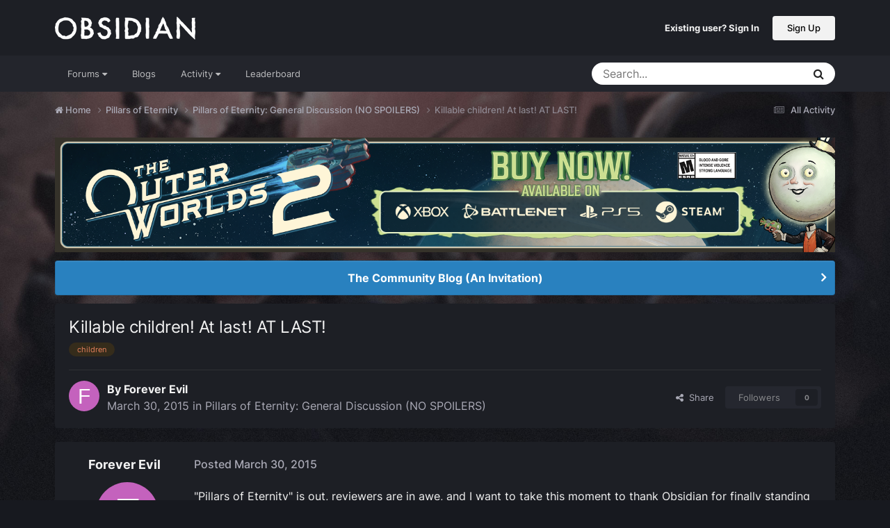

--- FILE ---
content_type: text/html;charset=UTF-8
request_url: https://forums.obsidian.net/topic/73777-killable-children-at-last-at-last/
body_size: 27565
content:
<!DOCTYPE html>
<html lang="en-US" dir="ltr">
	<head><script>(function(w,f,q){w[f]=function(c){w[f][q].push(c)},w[f][q]=[]})(window,'onConsentChanged','callbacks')</script>
		<meta charset="utf-8">
		<title>Killable children! At last! AT LAST! - Pillars of Eternity: General Discussion (NO SPOILERS) - Obsidian Forum Community</title>
		
			<script async src="https://www.googletagmanager.com/gtag/js?id=UA-4180767-2"></script>
<script>
  window.dataLayer=window.dataLayer||[];
  function gtag(){dataLayer.push(arguments);}
  window.onConsentChanged(function(c){
    if (! c.Analytics) {
      return;
    }
    gtag('js', new Date());
    gtag('config', 'UA-4180767-2',{cookie_expires: 34128000});
  });
</script>
		
		

	<meta name="viewport" content="width=device-width, initial-scale=1">


	
	
		<meta property="og:image" content="https://obsidian-forums.s3.amazonaws.com/monthly_2023_12/OEI-20th-HeaderImage-1920x622.jpg.e17e393866670ec6615df6067052dc54.jpg">
		<meta name="twitter:image" content="https://obsidian-forums.s3.amazonaws.com/monthly_2023_12/OEI-20th-HeaderImage-1920x622.jpg.e17e393866670ec6615df6067052dc54.jpg">
	


	<meta name="twitter:card" content="summary_large_image" />


	
		<meta name="twitter:site" content="@obsidian" />
	


	
	
		
			
				<meta property="og:title" content="Killable children! At last! AT LAST!">
			
		
	

	
	
		
			
				<meta property="og:type" content="website">
			
		
	

	
	
		
			
				<meta property="og:url" content="https://forums.obsidian.net/topic/73777-killable-children-at-last-at-last/">
			
		
	

	
	
		
			
				<meta name="description" content="&quot;Pillars of Eternity&quot; is out, reviewers are in awe, and I want to take this moment to thank Obsidian for finally standing up to the video game industry nonsense of self-suffocating rules that only stifle creativity. It reminds me of how HBO revolutionized TV and how that eventually gave us &quot;Game ...">
			
		
	

	
	
		
			
				<meta property="og:description" content="&quot;Pillars of Eternity&quot; is out, reviewers are in awe, and I want to take this moment to thank Obsidian for finally standing up to the video game industry nonsense of self-suffocating rules that only stifle creativity. It reminds me of how HBO revolutionized TV and how that eventually gave us &quot;Game ...">
			
		
	

	
	
		
			
				<meta property="og:updated_time" content="2015-03-30T20:43:40Z">
			
		
	

	
	
		
			
				<meta name="keywords" content="children">
			
		
	

	
	
		
			
				<meta property="og:site_name" content="Obsidian Forum Community">
			
		
	

	
	
		
			
				<meta property="og:locale" content="en_US">
			
		
	


	
		<link rel="canonical" href="https://forums.obsidian.net/topic/73777-killable-children-at-last-at-last/" />
	




<link rel="manifest" href="https://forums.obsidian.net/manifest.webmanifest/">
<meta name="msapplication-config" content="https://forums.obsidian.net/browserconfig.xml/">
<meta name="msapplication-starturl" content="/">
<meta name="application-name" content="Obsidian Forum Community">
<meta name="apple-mobile-web-app-title" content="Obsidian Forum Community">

	<meta name="theme-color" content="#1d1f25">










<link rel="preload" href="//forums.obsidian.net/applications/core/interface/font/fontawesome-webfont.woff2?v=4.7.0" as="font" crossorigin="anonymous">
		




	<link rel='stylesheet' href='//obsidian-forums.s3.amazonaws.com/css_built_14/341e4a57816af3ba440d891ca87450ff_framework.css.gz?v=eedbfe25aa1761078011' media='all'>

	<link rel='stylesheet' href='//obsidian-forums.s3.amazonaws.com/css_built_14/05e81b71abe4f22d6eb8d1a929494829_responsive.css.gz?v=eedbfe25aa1761078011' media='all'>

	<link rel='stylesheet' href='//obsidian-forums.s3.amazonaws.com/css_built_14/90eb5adf50a8c640f633d47fd7eb1778_core.css.gz?v=eedbfe25aa1761078011' media='all'>

	<link rel='stylesheet' href='//obsidian-forums.s3.amazonaws.com/css_built_14/5a0da001ccc2200dc5625c3f3934497d_core_responsive.css.gz?v=eedbfe25aa1761078011' media='all'>

	<link rel='stylesheet' href='//obsidian-forums.s3.amazonaws.com/css_built_14/62e269ced0fdab7e30e026f1d30ae516_forums.css.gz?v=eedbfe25aa1761078011' media='all'>

	<link rel='stylesheet' href='//obsidian-forums.s3.amazonaws.com/css_built_14/76e62c573090645fb99a15a363d8620e_forums_responsive.css.gz?v=eedbfe25aa1761078011' media='all'>

	<link rel='stylesheet' href='//obsidian-forums.s3.amazonaws.com/css_built_14/ebdea0c6a7dab6d37900b9190d3ac77b_topics.css.gz?v=eedbfe25aa1761078011' media='all'>





<link rel='stylesheet' href='//obsidian-forums.s3.amazonaws.com/css_built_14/258adbb6e4f3e83cd3b355f84e3fa002_custom.css.gz?v=eedbfe25aa1761078011' media='all'>




		
		

	
	<link rel='shortcut icon' href='//obsidian-forums.s3.amazonaws.com/monthly_2019_04/favicon.ico' type="image/x-icon">

	<script src="https://wcpstatic.microsoft.com/mscc/lib/v2/wcp-consent.js"></script>


<script src="//obsidian-forums.s3.amazonaws.com/javascript_obsidian/front_front_cookies.js.gz?v=eedbfe25aa"></script>



<link rel="stylesheet" media="all" href="//obsidian-forums.s3.amazonaws.com/css_built_14/044da7ba4c0ea202f696c86c3f0363e4_popup.css.gz?v=eedbfe25aa">
</head>
		<body class="ipsApp ipsApp_front ipsJS_none ipsClearfix" data-controller="core.front.core.app"  data-message=""  data-pageapp="forums" data-pagelocation="front" data-pagemodule="forums" data-pagecontroller="topic" data-pageid="73777"   data-categoryid="87" ><div id="cookie-banner"></div>
		<a href="#ipsLayout_mainArea" class="ipsHide" title="Go to main content on this page" accesskey="m">Jump to content</a>
		
			<div id="ipsLayout_header" class="ipsClearfix">
				





				<header>
					<div class="ipsLayout_container">
						


<a href='https://forums.obsidian.net/' id='elLogo' accesskey='1'><img src="//obsidian-forums.s3.amazonaws.com/monthly_2021_03/477560198_OBSIDIAN-LogoWalpha.png.9ff6bb98c27f5b9add5ef96c528da8911.png.41eadb23f07a914d2eccb5e3e2c114cd.png" alt='Obsidian Forum Community'></a>

						

	<ul id='elUserNav' class='ipsList_inline cSignedOut ipsResponsive_showDesktop'>
		
        
		
        
        
            
            <li id='elSignInLink'>
                <a href='https://forums.obsidian.net/login/' id='elUserSignIn'>
                    Existing user? Sign In
                </a>
            </li>
            
        
		
			<li>
				
					<a href='https://id.obsidian.net/register' target="_blank" rel="noopener" class='ipsButton ipsButton_normal ipsButton_primary'>Sign Up</a>
				
			</li>
		
	</ul>

						
<ul class='ipsMobileHamburger ipsList_reset ipsResponsive_hideDesktop'>
	<li data-ipsDrawer data-ipsDrawer-drawerElem='#elMobileDrawer'>
		<a href='#'>
			
			
				
			
			
			
			<i class='fa fa-navicon'></i>
		</a>
	</li>
</ul>
					</div>
				</header>
				

	<nav data-controller='core.front.core.navBar' class='ipsNavBar_noSubBars ipsResponsive_showDesktop'>
		<div class='ipsNavBar_primary ipsLayout_container ipsNavBar_noSubBars'>
			<ul data-role="primaryNavBar" class='ipsClearfix'>
				


	
		
		
		<li  id='elNavSecondary_37' data-role="navBarItem" data-navApp="core" data-navExt="Menu">
			
			
				<a href="#" id="elNavigation_37" data-ipsMenu data-ipsMenu-appendTo='#elNavSecondary_37' data-ipsMenu-activeClass='ipsNavActive_menu' data-navItem-id="37" >
					Forums <i class="fa fa-caret-down"></i><span class='ipsNavBar_active__identifier'></span>
				</a>
				<ul id="elNavigation_37_menu" class="ipsMenu_noStem ipsMenu ipsMenu_auto ipsHide">
					

	
		
			<li class='ipsMenu_item' >
				<a href='https://forums.obsidian.net/forum/40-obsidian-community/' >
					Obsidian Community
				</a>
			</li>
		
	

	
		
			<li class='ipsMenu_item' >
				<a href='https://forums.obsidian.net/forum/179-grounded-2/' >
					Grounded 2
				</a>
			</li>
		
	

	
		
			<li class='ipsMenu_item' >
				<a href='https://forums.obsidian.net/forum/161-the-outer-worlds-2/' >
					The Outer Worlds 2
				</a>
			</li>
		
	

	
		
			<li class='ipsMenu_item' >
				<a href='https://forums.obsidian.net/forum/155-avowed/' >
					Avowed
				</a>
			</li>
		
	

	
		
			<li class='ipsMenu_item' >
				<a href='https://forums.obsidian.net/forum/163-pentiment/' >
					Pentiment
				</a>
			</li>
		
	

	
		
			<li class='ipsMenu_item' >
				<a href='https://forums.obsidian.net/forum/142-grounded/' >
					Grounded
				</a>
			</li>
		
	

	
		
			<li class='ipsMenu_item' >
				<a href='https://forums.obsidian.net/forum/134-the-outer-worlds/' >
					The Outer Worlds
				</a>
			</li>
		
	

	
		
			<li class='ipsMenu_item' >
				<a href='https://forums.obsidian.net/forum/121-pillars-of-eternity-ii-deadfire/' >
					Pillars of Eternity II: Deadfire
				</a>
			</li>
		
	

	
		
			<li class='ipsMenu_item' >
				<a href='https://forums.obsidian.net/forum/87-pillars-of-eternity/' >
					Pillars of Eternity
				</a>
			</li>
		
	

	
		
			<li class='ipsMenu_item' >
				<a href='https://forums.obsidian.net/forum/112-tyranny/' >
					Tyranny
				</a>
			</li>
		
	

	
		
			<li class='ipsMenu_item' >
				<a href='https://forums.obsidian.net/forum/95-armored-warfare/' >
					Armored Warfare
				</a>
			</li>
		
	

	
		
			<li class='ipsMenu_item' >
				<a href='https://forums.obsidian.net/forum/106-pillars-of-eternity-lords-of-the-eastern-reach/' >
					Pillars of Eternity: Lords of the Eastern Reach
				</a>
			</li>
		
	

	
		
			<li class='ipsMenu_item' >
				<a href='https://forums.obsidian.net/forum/97-pathfinder/' >
					Pathfinder
				</a>
			</li>
		
	

	
		
			<li class='ipsMenu_item' >
				<a href='https://forums.obsidian.net/forum/85-south-park/' >
					South Park: The Stick of Truth
				</a>
			</li>
		
	

				</ul>
			
			
		</li>
	
	

	
		
		
		<li  id='elNavSecondary_25' data-role="navBarItem" data-navApp="blog" data-navExt="Blogs">
			
			
				<a href="https://forums.obsidian.net/blogs/"  data-navItem-id="25" >
					Blogs<span class='ipsNavBar_active__identifier'></span>
				</a>
			
			
		</li>
	
	

	
		
		
		<li  id='elNavSecondary_48' data-role="navBarItem" data-navApp="core" data-navExt="Menu">
			
			
				<a href="#" id="elNavigation_48" data-ipsMenu data-ipsMenu-appendTo='#elNavSecondary_48' data-ipsMenu-activeClass='ipsNavActive_menu' data-navItem-id="48" >
					Activity <i class="fa fa-caret-down"></i><span class='ipsNavBar_active__identifier'></span>
				</a>
				<ul id="elNavigation_48_menu" class="ipsMenu_noStem ipsMenu ipsMenu_auto ipsHide">
					

	
		
			<li class='ipsMenu_item' >
				<a href='https://forums.obsidian.net/discover/' >
					All Activity
				</a>
			</li>
		
	

	

	

	

	

	
		
			<li class='ipsMenu_item' >
				<a href='https://forums.obsidian.net/search/' >
					Search
				</a>
			</li>
		
	

				</ul>
			
			
		</li>
	
	

	
		
		
		<li  id='elNavSecondary_16' data-role="navBarItem" data-navApp="core" data-navExt="Leaderboard">
			
			
				<a href="https://forums.obsidian.net/leaderboard/"  data-navItem-id="16" >
					Leaderboard<span class='ipsNavBar_active__identifier'></span>
				</a>
			
			
		</li>
	
	

				<li class='ipsHide' id='elNavigationMore' data-role='navMore'>
					<a href='#' data-ipsMenu data-ipsMenu-appendTo='#elNavigationMore' id='elNavigationMore_dropdown'>More</a>
					<ul class='ipsNavBar_secondary ipsHide' data-role='secondaryNavBar'>
						<li class='ipsHide' id='elNavigationMore_more' data-role='navMore'>
							<a href='#' data-ipsMenu data-ipsMenu-appendTo='#elNavigationMore_more' id='elNavigationMore_more_dropdown'>More <i class='fa fa-caret-down'></i></a>
							<ul class='ipsHide ipsMenu ipsMenu_auto' id='elNavigationMore_more_dropdown_menu' data-role='moreDropdown'></ul>
						</li>
					</ul>
				</li>
			</ul>
			

	<div id="elSearchWrapper">
		<div id='elSearch' data-controller="core.front.core.quickSearch">
			<form accept-charset='utf-8' action='//forums.obsidian.net/search/?do=quicksearch' method='post'>
                <input type='search' id='elSearchField' placeholder='Search...' name='q' autocomplete='off' aria-label='Search'>
                <details class='cSearchFilter'>
                    <summary class='cSearchFilter__text'></summary>
                    <ul class='cSearchFilter__menu'>
                        
                        <li><label><input type="radio" name="type" value="all" ><span class='cSearchFilter__menuText'>Everywhere</span></label></li>
                        
                            
                                <li><label><input type="radio" name="type" value='contextual_{&quot;type&quot;:&quot;forums_topic&quot;,&quot;nodes&quot;:88}' checked><span class='cSearchFilter__menuText'>This Forum</span></label></li>
                            
                                <li><label><input type="radio" name="type" value='contextual_{&quot;type&quot;:&quot;forums_topic&quot;,&quot;item&quot;:73777}' checked><span class='cSearchFilter__menuText'>This Topic</span></label></li>
                            
                        
                        
                            <li><label><input type="radio" name="type" value="core_statuses_status"><span class='cSearchFilter__menuText'>Status Updates</span></label></li>
                        
                            <li><label><input type="radio" name="type" value="forums_topic"><span class='cSearchFilter__menuText'>Topics</span></label></li>
                        
                            <li><label><input type="radio" name="type" value="blog_entry"><span class='cSearchFilter__menuText'>Blog Entries</span></label></li>
                        
                            <li><label><input type="radio" name="type" value="core_members"><span class='cSearchFilter__menuText'>Members</span></label></li>
                        
                    </ul>
                </details>
				<button class='cSearchSubmit' type="submit" aria-label='Search'><i class="fa fa-search"></i></button>
			</form>
		</div>
	</div>

		</div>
	</nav>

				
<ul id='elMobileNav' class='ipsResponsive_hideDesktop' data-controller='core.front.core.mobileNav'>
	
		
			
			
				
				
			
				
					<li id='elMobileBreadcrumb'>
						<a href='https://forums.obsidian.net/forum/88-pillars-of-eternity-general-discussion-no-spoilers/'>
							<span>Pillars of Eternity: General Discussion (NO SPOILERS)</span>
						</a>
					</li>
				
				
			
				
				
			
		
	
	
	
	<li >
		<a data-action="defaultStream" href='https://forums.obsidian.net/discover/'><i class="fa fa-newspaper-o" aria-hidden="true"></i></a>
	</li>

	

	
		<li class='ipsJS_show'>
			<a href='https://forums.obsidian.net/search/'><i class='fa fa-search'></i></a>
		</li>
	
</ul>
			</div>
		
        <div id="ipsLayout_bodyBg">
		<main id="ipsLayout_body" class="ipsLayout_container">
			<div id="ipsLayout_contentArea">
				<div id="ipsLayout_contentWrapper">
					
<nav class='ipsBreadcrumb ipsBreadcrumb_top ipsFaded_withHover'>
	

	<ul class='ipsList_inline ipsPos_right'>
		
		<li >
			<a data-action="defaultStream" class='ipsType_light '  href='https://forums.obsidian.net/discover/'><i class="fa fa-newspaper-o" aria-hidden="true"></i> <span>All Activity</span></a>
		</li>
		
	</ul>

	<ul data-role="breadcrumbList">
		<li>
			<a title="Home" href='https://forums.obsidian.net/'>
              <i class="fa fa-home"></i>
				<span>Home <i class='fa fa-angle-right'></i></span>
			</a>
		</li>
		
		
			<li>
				
					<a href='https://forums.obsidian.net/forum/87-pillars-of-eternity/'>
						<span>Pillars of Eternity <i class='fa fa-angle-right' aria-hidden="true"></i></span>
					</a>
				
			</li>
		
			<li>
				
					<a href='https://forums.obsidian.net/forum/88-pillars-of-eternity-general-discussion-no-spoilers/'>
						<span>Pillars of Eternity: General Discussion (NO SPOILERS) <i class='fa fa-angle-right' aria-hidden="true"></i></span>
					</a>
				
			</li>
		
			<li>
				
					Killable children! At last! AT LAST!
				
			</li>
		
	</ul>
</nav>
					
					<div id="ipsLayout_mainArea">
                      
                        
                        
                      
						

<div class='ips3a8a1a8979 ipsSpacer_both ipsSpacer_half'>
	<ul class='ipsList_inline ipsType_center ipsList_reset ipsList_noSpacing'>
		
		<li class='ips3a8a1a8979_large ipsResponsive_showDesktop ipsResponsive_inlineBlock ipsAreaBackground_light'>
			
				<a href='https://forums.obsidian.net/index.php?app=core&amp;module=system&amp;controller=redirect&amp;do=advertisement&amp;ad=29&amp;key=dcd16bdc0e9cbb7c074f30fa9c776c6a5f518eab23b8d2134bdb982eaea99f1a' target='_blank' rel='nofollow noopener'>
			
				<img src='//obsidian-forums.s3.amazonaws.com/monthly_2025_10/MKT1200-AR-BuyNow_ForumAD-1700x250.png.311beec184619072073e4be2be2ce94a.png' alt="advertisement_alt" class='ipsImage ipsContained'>
			
				</a>
			
		</li>
		
		<li class='ips3a8a1a8979_medium ipsResponsive_showTablet ipsResponsive_inlineBlock ipsAreaBackground_light'>
			
				<a href='https://forums.obsidian.net/index.php?app=core&amp;module=system&amp;controller=redirect&amp;do=advertisement&amp;ad=29&amp;key=dcd16bdc0e9cbb7c074f30fa9c776c6a5f518eab23b8d2134bdb982eaea99f1a' target='_blank' rel='nofollow noopener'>
			
				<img src='//obsidian-forums.s3.amazonaws.com/monthly_2025_10/MKT1200-AR-BuyNow_ForumAD-1700x250.png.311beec184619072073e4be2be2ce94a.png' alt="advertisement_alt" class='ipsImage ipsContained'>
			
				</a>
			
		</li>

		<li class='ips3a8a1a8979_small ipsResponsive_showPhone ipsResponsive_inlineBlock ipsAreaBackground_light'>
			
				<a href='https://forums.obsidian.net/index.php?app=core&amp;module=system&amp;controller=redirect&amp;do=advertisement&amp;ad=29&amp;key=dcd16bdc0e9cbb7c074f30fa9c776c6a5f518eab23b8d2134bdb982eaea99f1a' target='_blank' rel='nofollow noopener'>
			
				<img src='//obsidian-forums.s3.amazonaws.com/monthly_2025_10/MKT1200-AR-BuyNow_ForumAD-1700x250.png.311beec184619072073e4be2be2ce94a.png' alt="advertisement_alt" class='ipsImage ipsContained'>
			
				</a>
			
		</li>
		
	</ul>
	
</div>

						
						
						

	


	<div class='cAnnouncementsContent'>
		
		<div class='cAnnouncementContentTop ipsAnnouncement ipsMessage_information ipsType_center'>
            
			<a href='https://forums.obsidian.net/announcement/64-the-community-blog-an-invitation/' data-ipsDialog data-ipsDialog-title="The Community Blog (An Invitation)">The Community Blog (An Invitation)</a>
            
		</div>
		
	</div>



						



<div class='ipsPageHeader ipsResponsive_pull ipsBox ipsPadding sm:ipsPadding:half ipsMargin_bottom'>
		
	
	<div class='ipsFlex ipsFlex-ai:center ipsFlex-fw:wrap ipsGap:4'>
		<div class='ipsFlex-flex:11'>
			<h1 class='ipsType_pageTitle ipsContained_container'>
				

				
				
					<span class='ipsType_break ipsContained'>
						<span>Killable children! At last! AT LAST!</span>
					</span>
				
			</h1>
			
			
				


	
		<ul class='ipsTags ipsList_inline ' >
			
				
					

<li >
	
	<a href="https://forums.obsidian.net/tags/children/" class='ipsTag' title="Find other content tagged with 'children'" rel="tag" data-tag-label="children"><span>children</span></a>
	
</li>
				
			
			
		</ul>
		
	

			
		</div>
		
	</div>
	<hr class='ipsHr'>
	<div class='ipsPageHeader__meta ipsFlex ipsFlex-jc:between ipsFlex-ai:center ipsFlex-fw:wrap ipsGap:3'>
		<div class='ipsFlex-flex:11'>
			<div class='ipsPhotoPanel ipsPhotoPanel_mini ipsPhotoPanel_notPhone ipsClearfix'>
				


	<a href="https://forums.obsidian.net/profile/148548-forever-evil/" rel="nofollow" data-ipsHover data-ipsHover-width="370" data-ipsHover-target="https://forums.obsidian.net/profile/148548-forever-evil/?do=hovercard" class="ipsUserPhoto ipsUserPhoto_mini" title="Go to Forever Evil's profile">
		<img src='data:image/svg+xml,%3Csvg%20xmlns%3D%22http%3A%2F%2Fwww.w3.org%2F2000%2Fsvg%22%20viewBox%3D%220%200%201024%201024%22%20style%3D%22background%3A%23c462bd%22%3E%3Cg%3E%3Ctext%20text-anchor%3D%22middle%22%20dy%3D%22.35em%22%20x%3D%22512%22%20y%3D%22512%22%20fill%3D%22%23ffffff%22%20font-size%3D%22700%22%20font-family%3D%22-apple-system%2C%20BlinkMacSystemFont%2C%20Roboto%2C%20Helvetica%2C%20Arial%2C%20sans-serif%22%3EF%3C%2Ftext%3E%3C%2Fg%3E%3C%2Fsvg%3E' alt='Forever Evil' loading="lazy">
	</a>

				<div>
					<p class='ipsType_reset ipsType_blendLinks'>
						<span class='ipsType_normal'>
						
							<strong>By 


<a href='https://forums.obsidian.net/profile/148548-forever-evil/' rel="nofollow" data-ipsHover data-ipsHover-width='370' data-ipsHover-target='https://forums.obsidian.net/profile/148548-forever-evil/?do=hovercard&amp;referrer=https%253A%252F%252Fforums.obsidian.net%252Ftopic%252F73777-killable-children-at-last-at-last%252F' title="Go to Forever Evil's profile" class="ipsType_break">Forever Evil</a></strong><br />
							<span class='ipsType_light'><time datetime='2015-03-30T18:09:59Z' title='03/30/15 06:09  PM' data-short='10 yr'>March 30, 2015</time> in <a href="https://forums.obsidian.net/forum/88-pillars-of-eternity-general-discussion-no-spoilers/">Pillars of Eternity: General Discussion (NO SPOILERS)</a></span>
						
						</span>
					</p>
				</div>
			</div>
		</div>
		
			<div class='ipsFlex-flex:01 ipsResponsive_hidePhone'>
				<div class='ipsShareLinks'>
					
						


    <a href='#elShareItem_1795921512_menu' id='elShareItem_1795921512' data-ipsMenu class='ipsShareButton ipsButton ipsButton_verySmall ipsButton_link ipsButton_link--light'>
        <span><i class='fa fa-share-alt'></i></span> &nbsp;Share
    </a>

    <div class='ipsPadding ipsMenu ipsMenu_normal ipsHide' id='elShareItem_1795921512_menu' data-controller="core.front.core.sharelink">
        
        
        <span data-ipsCopy data-ipsCopy-flashmessage>
            <a href="https://forums.obsidian.net/topic/73777-killable-children-at-last-at-last/" class="ipsButton ipsButton_light ipsButton_small ipsButton_fullWidth" data-role="copyButton" data-clipboard-text="https://forums.obsidian.net/topic/73777-killable-children-at-last-at-last/" data-ipstooltip title='Copy Link to Clipboard'><i class="fa fa-clone"></i> https://forums.obsidian.net/topic/73777-killable-children-at-last-at-last/</a>
        </span>
        <ul class='ipsShareLinks ipsMargin_top:half'>
            
                <li>
<a href="https://www.linkedin.com/shareArticle?mini=true&amp;url=https%3A%2F%2Fforums.obsidian.net%2Ftopic%2F73777-killable-children-at-last-at-last%2F&amp;title=Killable+children%21+At+last%21+AT+LAST%21" rel="nofollow noopener" class="cShareLink cShareLink_linkedin" target="_blank" data-role="shareLink" title='Share on LinkedIn' data-ipsTooltip>
	<i class="fa fa-linkedin"></i>
</a></li>
            
                <li>
<a href="https://x.com/share?url=https%3A%2F%2Fforums.obsidian.net%2Ftopic%2F73777-killable-children-at-last-at-last%2F" class="cShareLink cShareLink_x" target="_blank" data-role="shareLink" title='Share on X' data-ipsTooltip rel='nofollow noopener'>
    <i class="fa fa-x"></i>
</a></li>
            
                <li>
<a href="https://www.facebook.com/sharer/sharer.php?u=https%3A%2F%2Fforums.obsidian.net%2Ftopic%2F73777-killable-children-at-last-at-last%2F" class="cShareLink cShareLink_facebook" target="_blank" data-role="shareLink" title='Share on Facebook' data-ipsTooltip rel='noopener nofollow'>
	<i class="fa fa-facebook"></i>
</a></li>
            
                <li>
<a href="https://www.reddit.com/submit?url=https%3A%2F%2Fforums.obsidian.net%2Ftopic%2F73777-killable-children-at-last-at-last%2F&amp;title=Killable+children%21+At+last%21+AT+LAST%21" rel="nofollow noopener" class="cShareLink cShareLink_reddit" target="_blank" title='Share on Reddit' data-ipsTooltip>
	<i class="fa fa-reddit"></i>
</a></li>
            
                <li>
<a href="mailto:?subject=Killable%20children%21%20At%20last%21%20AT%20LAST%21&body=https%3A%2F%2Fforums.obsidian.net%2Ftopic%2F73777-killable-children-at-last-at-last%2F" rel='nofollow' class='cShareLink cShareLink_email' title='Share via email' data-ipsTooltip>
	<i class="fa fa-envelope"></i>
</a></li>
            
                <li>
<a href="https://pinterest.com/pin/create/button/?url=https://forums.obsidian.net/topic/73777-killable-children-at-last-at-last/&amp;media=https://obsidian-forums.s3.amazonaws.com/monthly_2023_12/OEI-20th-HeaderImage-1920x622.jpg.e17e393866670ec6615df6067052dc54.jpg" class="cShareLink cShareLink_pinterest" rel="nofollow noopener" target="_blank" data-role="shareLink" title='Share on Pinterest' data-ipsTooltip>
	<i class="fa fa-pinterest"></i>
</a></li>
            
        </ul>
        
            <hr class='ipsHr'>
            <button class='ipsHide ipsButton ipsButton_verySmall ipsButton_light ipsButton_fullWidth ipsMargin_top:half' data-controller='core.front.core.webshare' data-role='webShare' data-webShareTitle='Killable children! At last! AT LAST!' data-webShareText='Killable children! At last! AT LAST!' data-webShareUrl='https://forums.obsidian.net/topic/73777-killable-children-at-last-at-last/'>More sharing options...</button>
        
    </div>

					
					
                    

					



					

<div data-followApp='forums' data-followArea='topic' data-followID='73777' data-controller='core.front.core.followButton'>
	

	<a href='https://forums.obsidian.net/login/' rel="nofollow" class="ipsFollow ipsPos_middle ipsButton ipsButton_light ipsButton_verySmall ipsButton_disabled" data-role="followButton" data-ipsTooltip title='Sign in to follow this'>
		<span>Followers</span>
		<span class='ipsCommentCount'>0</span>
	</a>

</div>
				</div>
			</div>
					
	</div>
	
	
</div>








<div class='ipsClearfix'>
	<ul class="ipsToolList ipsToolList_horizontal ipsClearfix ipsSpacer_both ipsResponsive_hidePhone">
		
		
		
	</ul>
</div>

<div id='comments' data-controller='core.front.core.commentFeed,forums.front.topic.view, core.front.core.ignoredComments' data-autoPoll data-baseURL='https://forums.obsidian.net/topic/73777-killable-children-at-last-at-last/' data-lastPage data-feedID='topic-73777' class='cTopic ipsClear ipsSpacer_top'>
	
			
	

	

<div data-controller='core.front.core.recommendedComments' data-url='https://forums.obsidian.net/topic/73777-killable-children-at-last-at-last/?recommended=comments' class='ipsRecommendedComments ipsHide'>
	<div data-role="recommendedComments">
		<h2 class='ipsType_sectionHead ipsType_large ipsType_bold ipsMargin_bottom'>Recommended Posts</h2>
		
	</div>
</div>
	
	<div id="elPostFeed" data-role='commentFeed' data-controller='core.front.core.moderation' >
		<form action="https://forums.obsidian.net/topic/73777-killable-children-at-last-at-last/?csrfKey=efbbe9f11efb98d452798d85381f868e&amp;do=multimodComment" method="post" data-ipsPageAction data-role='moderationTools'>
			
			
				

					

					
					



<a id='findComment-1613813'></a>
<a id='comment-1613813'></a>
<article  id='elComment_1613813' class='cPost ipsBox ipsResponsive_pull  ipsComment  ipsComment_parent ipsClearfix ipsClear ipsColumns ipsColumns_noSpacing ipsColumns_collapsePhone    '>
	

	

	<div class='cAuthorPane_mobile ipsResponsive_showPhone'>
		<div class='cAuthorPane_photo'>
			<div class='cAuthorPane_photoWrap'>
				


	<a href="https://forums.obsidian.net/profile/148548-forever-evil/" rel="nofollow" data-ipsHover data-ipsHover-width="370" data-ipsHover-target="https://forums.obsidian.net/profile/148548-forever-evil/?do=hovercard" class="ipsUserPhoto ipsUserPhoto_large" title="Go to Forever Evil's profile">
		<img src='data:image/svg+xml,%3Csvg%20xmlns%3D%22http%3A%2F%2Fwww.w3.org%2F2000%2Fsvg%22%20viewBox%3D%220%200%201024%201024%22%20style%3D%22background%3A%23c462bd%22%3E%3Cg%3E%3Ctext%20text-anchor%3D%22middle%22%20dy%3D%22.35em%22%20x%3D%22512%22%20y%3D%22512%22%20fill%3D%22%23ffffff%22%20font-size%3D%22700%22%20font-family%3D%22-apple-system%2C%20BlinkMacSystemFont%2C%20Roboto%2C%20Helvetica%2C%20Arial%2C%20sans-serif%22%3EF%3C%2Ftext%3E%3C%2Fg%3E%3C%2Fsvg%3E' alt='Forever Evil' loading="lazy">
	</a>

				
				
			</div>
		</div>
		<div class='cAuthorPane_content'>
			<h3 class='ipsType_sectionHead cAuthorPane_author ipsType_break ipsType_blendLinks ipsFlex ipsFlex-ai:center'>
				


<a href='https://forums.obsidian.net/profile/148548-forever-evil/' rel="nofollow" data-ipsHover data-ipsHover-width='370' data-ipsHover-target='https://forums.obsidian.net/profile/148548-forever-evil/?do=hovercard&amp;referrer=https%253A%252F%252Fforums.obsidian.net%252Ftopic%252F73777-killable-children-at-last-at-last%252F' title="Go to Forever Evil's profile" class="ipsType_break">Forever Evil</a>
			</h3>
			<div class='ipsType_light ipsType_reset'>
			    <a href='https://forums.obsidian.net/topic/73777-killable-children-at-last-at-last/#findComment-1613813' rel="nofollow" class='ipsType_blendLinks'>Posted <time datetime='2015-03-30T18:09:59Z' title='03/30/15 06:09  PM' data-short='10 yr'>March 30, 2015</time></a>
				
			</div>
		</div>
	</div>
	<aside class='ipsComment_author cAuthorPane ipsColumn ipsColumn_medium ipsResponsive_hidePhone'>
		<h3 class='ipsType_sectionHead cAuthorPane_author ipsType_blendLinks ipsType_break'><strong>


<a href='https://forums.obsidian.net/profile/148548-forever-evil/' rel="nofollow" data-ipsHover data-ipsHover-width='370' data-ipsHover-target='https://forums.obsidian.net/profile/148548-forever-evil/?do=hovercard&amp;referrer=https%253A%252F%252Fforums.obsidian.net%252Ftopic%252F73777-killable-children-at-last-at-last%252F' title="Go to Forever Evil's profile" class="ipsType_break">Forever Evil</a></strong>
			
		</h3>
		<ul class='cAuthorPane_info ipsList_reset'>
			<li data-role='photo' class='cAuthorPane_photo'>
				<div class='cAuthorPane_photoWrap'>
					


	<a href="https://forums.obsidian.net/profile/148548-forever-evil/" rel="nofollow" data-ipsHover data-ipsHover-width="370" data-ipsHover-target="https://forums.obsidian.net/profile/148548-forever-evil/?do=hovercard" class="ipsUserPhoto ipsUserPhoto_large" title="Go to Forever Evil's profile">
		<img src='data:image/svg+xml,%3Csvg%20xmlns%3D%22http%3A%2F%2Fwww.w3.org%2F2000%2Fsvg%22%20viewBox%3D%220%200%201024%201024%22%20style%3D%22background%3A%23c462bd%22%3E%3Cg%3E%3Ctext%20text-anchor%3D%22middle%22%20dy%3D%22.35em%22%20x%3D%22512%22%20y%3D%22512%22%20fill%3D%22%23ffffff%22%20font-size%3D%22700%22%20font-family%3D%22-apple-system%2C%20BlinkMacSystemFont%2C%20Roboto%2C%20Helvetica%2C%20Arial%2C%20sans-serif%22%3EF%3C%2Ftext%3E%3C%2Fg%3E%3C%2Fsvg%3E' alt='Forever Evil' loading="lazy">
	</a>

					
					
				</div>
			</li>
			
				<li data-role='group'>Initiates</li>
				
			
			
				<li data-role='stats' class='ipsMargin_top'>
					<ul class="ipsList_reset ipsType_light ipsFlex ipsFlex-ai:center ipsFlex-jc:center ipsGap_row:2 cAuthorPane_stats">
						<li>
							
								<a href="https://forums.obsidian.net/profile/148548-forever-evil/content/" rel="nofollow" title="1 post" data-ipsTooltip class="ipsType_blendLinks">
							
								<i class="fa fa-comment"></i> 1
							
								</a>
							
						</li>
						
					</ul>
				</li>
			
			
				

			
		</ul>
	</aside>
	<div class='ipsColumn ipsColumn_fluid ipsMargin:none'>
		

<div id='comment-1613813_wrap' data-controller='core.front.core.comment' data-commentApp='forums' data-commentType='forums' data-commentID="1613813" data-quoteData='{&quot;userid&quot;:148548,&quot;username&quot;:&quot;Forever Evil&quot;,&quot;timestamp&quot;:1427738999,&quot;contentapp&quot;:&quot;forums&quot;,&quot;contenttype&quot;:&quot;forums&quot;,&quot;contentid&quot;:73777,&quot;contentclass&quot;:&quot;forums_Topic&quot;,&quot;contentcommentid&quot;:1613813}' class='ipsComment_content ipsType_medium'>

	<div class='ipsComment_meta ipsType_light ipsFlex ipsFlex-ai:center ipsFlex-jc:between ipsFlex-fd:row-reverse'>
		<div class='ipsType_light ipsType_reset ipsType_blendLinks ipsComment_toolWrap'>
			<div class='ipsResponsive_hidePhone ipsComment_badges'>
				<ul class='ipsList_reset ipsFlex ipsFlex-jc:end ipsFlex-fw:wrap ipsGap:2 ipsGap_row:1'>
					
					
					
					
					
				</ul>
			</div>
			<ul class='ipsList_reset ipsComment_tools'>
				<li>
					<a href='#elControls_1613813_menu' class='ipsComment_ellipsis' id='elControls_1613813' title='More options...' data-ipsMenu data-ipsMenu-appendTo='#comment-1613813_wrap'><i class='fa fa-ellipsis-h'></i></a>
					<ul id='elControls_1613813_menu' class='ipsMenu ipsMenu_narrow ipsHide'>
						
						
                        
						
						
						
							
								
							
							
							
							
							
							
						
					</ul>
				</li>
				
			</ul>
		</div>

		<div class='ipsType_reset ipsResponsive_hidePhone'>
		   
		   Posted <time datetime='2015-03-30T18:09:59Z' title='03/30/15 06:09  PM' data-short='10 yr'>March 30, 2015</time>
		   
			
			<span class='ipsResponsive_hidePhone'>
				
				
			</span>
		</div>
	</div>

	

    

	<div class='cPost_contentWrap'>
		
		<div data-role='commentContent' class='ipsType_normal ipsType_richText ipsPadding_bottom ipsContained' data-controller='core.front.core.lightboxedImages'>
			
<p>"Pillars of Eternity" is out, reviewers are in awe, and I want to take this moment to thank Obsidian for finally standing up to the video game industry nonsense of self-suffocating rules that only stifle creativity. It reminds me of how HBO revolutionized TV and how that eventually gave us "Game of Thrones", a nihilistic masterpiece that breaks all the rules and is loved for it. We may not be quite there yet, but this is a first step.</p>
<p> </p>
<p>I have long argued that making children invulnerable or leaving them out of the game world is a creativity killer. Everyone knows the concept is completely nonsensical and banal so once you go to that step out of fear of being controversial, it becomes so much easier to fall prey to mediocrity on other levels as well. The liberating feeling of trying to create genuine immersion instead of pandering to the conventional is not to be underestimated, and I am convinced this has directly attributed to the brilliant writing and choices in this game. I even noticed you went beyond the call of duty and threw in a pregnant woman to kill, which I think might be the first time ever in a video game.</p>
<p> </p>
<p>I saw that the game had massive support on the forums for including killable children (over 80 percent if i remember correctly), so I had a small hope you might do it but it's so easy to wait for someone else to be the pioneers. It was a lot more difficult to include it now than back when it was included in some earlier titles since it has been established as a video game taboo since then, with game after game after game being terrified of being different. But you did it and finally I can play a game that I can respect, at long last.</p>
<p> </p>
<p>I just want to offer sincere thanks to Obsidian for creating this game that I, and game reviewers, and I am sure many many players, have already fallen in love with, and if you stay on this course, and don't succumb to the conventional, you may become true video game giants. One day you could be the "Game of Thrones" of video games <img alt=":)" src="//obsidian-forums.s3.amazonaws.com/emoticons/default_original.gif"></p>
<p> </p>
<p>For the record I use a VPN I had to turn off to register at the forum so I doubt I'll be active here since I keep it on all day and only turned it off to give Obsidian the praise they deserve.</p>
<p> </p>
<p>Thanks, Obsidian!</p>


			
		</div>

		
			<div class='ipsItemControls'>
				
					
						

	<div data-controller='core.front.core.reaction' class='ipsItemControls_right ipsClearfix '>	
		<div class='ipsReact ipsPos_right'>
			
				
				<div class='ipsReact_blurb ' data-role='reactionBlurb'>
					
						

	
	<ul class='ipsReact_reactions'>
		
		
			
				
				<li class='ipsReact_reactCount'>
					
						<span data-ipsTooltip title="Like">
					
							<span>
								<img src='//obsidian-forums.s3.amazonaws.com/reactions/react-heart.png' alt="Like" loading="lazy">
							</span>
							<span>
								4
							</span>
					
						</span>
					
				</li>
			
		
	</ul>

					
				</div>
			
			
			
		</div>
	</div>

					
				
				<ul class='ipsComment_controls ipsClearfix ipsItemControls_left' data-role="commentControls">
					
						
						
						
						
												
					
					<li class='ipsHide' data-role='commentLoading'>
						<span class='ipsLoading ipsLoading_tiny ipsLoading_noAnim'></span>
					</li>
				</ul>
			</div>
		

		
	</div>

	
    
</div>
	</div>
</article>
					
					
					
				

					

					
					



<a id='findComment-1613833'></a>
<a id='comment-1613833'></a>
<article  id='elComment_1613833' class='cPost ipsBox ipsResponsive_pull  ipsComment  ipsComment_parent ipsClearfix ipsClear ipsColumns ipsColumns_noSpacing ipsColumns_collapsePhone    '>
	

	

	<div class='cAuthorPane_mobile ipsResponsive_showPhone'>
		<div class='cAuthorPane_photo'>
			<div class='cAuthorPane_photoWrap'>
				


	<a href="https://forums.obsidian.net/profile/42066-ink-blot/" rel="nofollow" data-ipsHover data-ipsHover-width="370" data-ipsHover-target="https://forums.obsidian.net/profile/42066-ink-blot/?do=hovercard" class="ipsUserPhoto ipsUserPhoto_large" title="Go to Ink Blot's profile">
		<img src='//obsidian-forums.s3.amazonaws.com/profile/photo-thumb-42066.jpg' alt='Ink Blot' loading="lazy">
	</a>

				
				
			</div>
		</div>
		<div class='cAuthorPane_content'>
			<h3 class='ipsType_sectionHead cAuthorPane_author ipsType_break ipsType_blendLinks ipsFlex ipsFlex-ai:center'>
				


<a href='https://forums.obsidian.net/profile/42066-ink-blot/' rel="nofollow" data-ipsHover data-ipsHover-width='370' data-ipsHover-target='https://forums.obsidian.net/profile/42066-ink-blot/?do=hovercard&amp;referrer=https%253A%252F%252Fforums.obsidian.net%252Ftopic%252F73777-killable-children-at-last-at-last%252F' title="Go to Ink Blot's profile" class="ipsType_break">Ink Blot</a>
			</h3>
			<div class='ipsType_light ipsType_reset'>
			    <a href='https://forums.obsidian.net/topic/73777-killable-children-at-last-at-last/#findComment-1613833' rel="nofollow" class='ipsType_blendLinks'>Posted <time datetime='2015-03-30T18:15:06Z' title='03/30/15 06:15  PM' data-short='10 yr'>March 30, 2015</time></a>
				
			</div>
		</div>
	</div>
	<aside class='ipsComment_author cAuthorPane ipsColumn ipsColumn_medium ipsResponsive_hidePhone'>
		<h3 class='ipsType_sectionHead cAuthorPane_author ipsType_blendLinks ipsType_break'><strong>


<a href='https://forums.obsidian.net/profile/42066-ink-blot/' rel="nofollow" data-ipsHover data-ipsHover-width='370' data-ipsHover-target='https://forums.obsidian.net/profile/42066-ink-blot/?do=hovercard&amp;referrer=https%253A%252F%252Fforums.obsidian.net%252Ftopic%252F73777-killable-children-at-last-at-last%252F' title="Go to Ink Blot's profile" class="ipsType_break">Ink Blot</a></strong>
			
		</h3>
		<ul class='cAuthorPane_info ipsList_reset'>
			<li data-role='photo' class='cAuthorPane_photo'>
				<div class='cAuthorPane_photoWrap'>
					


	<a href="https://forums.obsidian.net/profile/42066-ink-blot/" rel="nofollow" data-ipsHover data-ipsHover-width="370" data-ipsHover-target="https://forums.obsidian.net/profile/42066-ink-blot/?do=hovercard" class="ipsUserPhoto ipsUserPhoto_large" title="Go to Ink Blot's profile">
		<img src='//obsidian-forums.s3.amazonaws.com/profile/photo-thumb-42066.jpg' alt='Ink Blot' loading="lazy">
	</a>

					
					
				</div>
			</li>
			
				<li data-role='group'>Members</li>
				
			
			
				<li data-role='stats' class='ipsMargin_top'>
					<ul class="ipsList_reset ipsType_light ipsFlex ipsFlex-ai:center ipsFlex-jc:center ipsGap_row:2 cAuthorPane_stats">
						<li>
							
								<a href="https://forums.obsidian.net/profile/42066-ink-blot/content/" rel="nofollow" title="1224 posts" data-ipsTooltip class="ipsType_blendLinks">
							
								<i class="fa fa-comment"></i> 1.2k
							
								</a>
							
						</li>
						
					</ul>
				</li>
			
			
				

	
	<li class='ipsResponsive_hidePhone ipsType_break'>
		
<span class='ft'>Location:</span><span class='fc'>Some Backwater in the Orion Arm</span>
	</li>
	

	
	<li class='ipsResponsive_hidePhone ipsType_break backer-badge'>
		
<a href="https://www.fig.co/campaigns/deadfire"><img src="//d22assd9svjrp9.cloudfront.net/public/style_extra/backer_icons/deadfire-fig.jpg" alt="Deadfire Fig Backer" /></a>
	</li>
	
	<li class='ipsResponsive_hidePhone ipsType_break backer-badge'>
		
<a href="https://eternity.obsidian.net"><img src="//d22assd9svjrp9.cloudfront.net/public/style_extra/backer_icons/deadfire-backer.jpg" alt="Deadfire Backer Badge" /></a>
	</li>
	
	<li class='ipsResponsive_hidePhone ipsType_break backer-badge'>
		
<a href="https://www.kickstarter.com/projects/obsidian/project-eternity"><img src="//d22assd9svjrp9.cloudfront.net/public/style_extra/backer_icons/eternity-ks.jpg" alt="Pillars of Eternity Kickstarter Badge" /></a>
	</li>
	
	<li class='ipsResponsive_hidePhone ipsType_break backer-badge'>
		
<a href="https://eternity.obsidian.net/eternity"><img src="//d22assd9svjrp9.cloudfront.net/public/style_extra/backer_icons/eternity-gold.jpg" alt="Pillars of Eternity Backer Badge" /></a>
	</li>
	

			
		</ul>
	</aside>
	<div class='ipsColumn ipsColumn_fluid ipsMargin:none'>
		

<div id='comment-1613833_wrap' data-controller='core.front.core.comment' data-commentApp='forums' data-commentType='forums' data-commentID="1613833" data-quoteData='{&quot;userid&quot;:42066,&quot;username&quot;:&quot;Ink Blot&quot;,&quot;timestamp&quot;:1427739306,&quot;contentapp&quot;:&quot;forums&quot;,&quot;contenttype&quot;:&quot;forums&quot;,&quot;contentid&quot;:73777,&quot;contentclass&quot;:&quot;forums_Topic&quot;,&quot;contentcommentid&quot;:1613833}' class='ipsComment_content ipsType_medium'>

	<div class='ipsComment_meta ipsType_light ipsFlex ipsFlex-ai:center ipsFlex-jc:between ipsFlex-fd:row-reverse'>
		<div class='ipsType_light ipsType_reset ipsType_blendLinks ipsComment_toolWrap'>
			<div class='ipsResponsive_hidePhone ipsComment_badges'>
				<ul class='ipsList_reset ipsFlex ipsFlex-jc:end ipsFlex-fw:wrap ipsGap:2 ipsGap_row:1'>
					
					
					
					
					
				</ul>
			</div>
			<ul class='ipsList_reset ipsComment_tools'>
				<li>
					<a href='#elControls_1613833_menu' class='ipsComment_ellipsis' id='elControls_1613833' title='More options...' data-ipsMenu data-ipsMenu-appendTo='#comment-1613833_wrap'><i class='fa fa-ellipsis-h'></i></a>
					<ul id='elControls_1613833_menu' class='ipsMenu ipsMenu_narrow ipsHide'>
						
						
                        
						
						
						
							
								
							
							
							
							
							
							
						
					</ul>
				</li>
				
			</ul>
		</div>

		<div class='ipsType_reset ipsResponsive_hidePhone'>
		   
		   Posted <time datetime='2015-03-30T18:15:06Z' title='03/30/15 06:15  PM' data-short='10 yr'>March 30, 2015</time>
		   
			
			<span class='ipsResponsive_hidePhone'>
				
				
			</span>
		</div>
	</div>

	

    

	<div class='cPost_contentWrap'>
		
		<div data-role='commentContent' class='ipsType_normal ipsType_richText ipsPadding_bottom ipsContained' data-controller='core.front.core.lightboxedImages'>
			
<p>I'll never understand the obsession with killing children in RPGs.</p>
<p> </p>
<p>*shrug* Whatever floats your boat I guess.</p>


			
		</div>

		
			<div class='ipsItemControls'>
				
					
						

	<div data-controller='core.front.core.reaction' class='ipsItemControls_right ipsClearfix '>	
		<div class='ipsReact ipsPos_right'>
			
				
				<div class='ipsReact_blurb ' data-role='reactionBlurb'>
					
						

	
	<ul class='ipsReact_reactions'>
		
		
			
				
				<li class='ipsReact_reactCount'>
					
						<span data-ipsTooltip title="Like">
					
							<span>
								<img src='//obsidian-forums.s3.amazonaws.com/reactions/react-heart.png' alt="Like" loading="lazy">
							</span>
							<span>
								2
							</span>
					
						</span>
					
				</li>
			
		
	</ul>

					
				</div>
			
			
			
		</div>
	</div>

					
				
				<ul class='ipsComment_controls ipsClearfix ipsItemControls_left' data-role="commentControls">
					
						
						
						
						
												
					
					<li class='ipsHide' data-role='commentLoading'>
						<span class='ipsLoading ipsLoading_tiny ipsLoading_noAnim'></span>
					</li>
				</ul>
			</div>
		

		
	</div>

	
    
</div>
	</div>
</article>
					
					
					
				

					

					
					



<a id='findComment-1613837'></a>
<a id='comment-1613837'></a>
<article  id='elComment_1613837' class='cPost ipsBox ipsResponsive_pull  ipsComment  ipsComment_parent ipsClearfix ipsClear ipsColumns ipsColumns_noSpacing ipsColumns_collapsePhone    '>
	

	

	<div class='cAuthorPane_mobile ipsResponsive_showPhone'>
		<div class='cAuthorPane_photo'>
			<div class='cAuthorPane_photoWrap'>
				


	<a href="https://forums.obsidian.net/profile/50745-valsuelm/" rel="nofollow" data-ipsHover data-ipsHover-width="370" data-ipsHover-target="https://forums.obsidian.net/profile/50745-valsuelm/?do=hovercard" class="ipsUserPhoto ipsUserPhoto_large" title="Go to Valsuelm's profile">
		<img src='//obsidian-forums.s3.amazonaws.com/profile/photo-thumb-50745.png' alt='Valsuelm' loading="lazy">
	</a>

				
				
			</div>
		</div>
		<div class='cAuthorPane_content'>
			<h3 class='ipsType_sectionHead cAuthorPane_author ipsType_break ipsType_blendLinks ipsFlex ipsFlex-ai:center'>
				


<a href='https://forums.obsidian.net/profile/50745-valsuelm/' rel="nofollow" data-ipsHover data-ipsHover-width='370' data-ipsHover-target='https://forums.obsidian.net/profile/50745-valsuelm/?do=hovercard&amp;referrer=https%253A%252F%252Fforums.obsidian.net%252Ftopic%252F73777-killable-children-at-last-at-last%252F' title="Go to Valsuelm's profile" class="ipsType_break">Valsuelm</a>
			</h3>
			<div class='ipsType_light ipsType_reset'>
			    <a href='https://forums.obsidian.net/topic/73777-killable-children-at-last-at-last/#findComment-1613837' rel="nofollow" class='ipsType_blendLinks'>Posted <time datetime='2015-03-30T18:15:19Z' title='03/30/15 06:15  PM' data-short='10 yr'>March 30, 2015</time></a>
				
			</div>
		</div>
	</div>
	<aside class='ipsComment_author cAuthorPane ipsColumn ipsColumn_medium ipsResponsive_hidePhone'>
		<h3 class='ipsType_sectionHead cAuthorPane_author ipsType_blendLinks ipsType_break'><strong>


<a href='https://forums.obsidian.net/profile/50745-valsuelm/' rel="nofollow" data-ipsHover data-ipsHover-width='370' data-ipsHover-target='https://forums.obsidian.net/profile/50745-valsuelm/?do=hovercard&amp;referrer=https%253A%252F%252Fforums.obsidian.net%252Ftopic%252F73777-killable-children-at-last-at-last%252F' title="Go to Valsuelm's profile" class="ipsType_break">Valsuelm</a></strong>
			
		</h3>
		<ul class='cAuthorPane_info ipsList_reset'>
			<li data-role='photo' class='cAuthorPane_photo'>
				<div class='cAuthorPane_photoWrap'>
					


	<a href="https://forums.obsidian.net/profile/50745-valsuelm/" rel="nofollow" data-ipsHover data-ipsHover-width="370" data-ipsHover-target="https://forums.obsidian.net/profile/50745-valsuelm/?do=hovercard" class="ipsUserPhoto ipsUserPhoto_large" title="Go to Valsuelm's profile">
		<img src='//obsidian-forums.s3.amazonaws.com/profile/photo-thumb-50745.png' alt='Valsuelm' loading="lazy">
	</a>

					
					
				</div>
			</li>
			
				<li data-role='group'>Members</li>
				
			
			
				<li data-role='stats' class='ipsMargin_top'>
					<ul class="ipsList_reset ipsType_light ipsFlex ipsFlex-ai:center ipsFlex-jc:center ipsGap_row:2 cAuthorPane_stats">
						<li>
							
								<a href="https://forums.obsidian.net/profile/50745-valsuelm/content/" rel="nofollow" title="405 posts" data-ipsTooltip class="ipsType_blendLinks">
							
								<i class="fa fa-comment"></i> 405
							
								</a>
							
						</li>
						
					</ul>
				</li>
			
			
				

	
	<li class='ipsResponsive_hidePhone ipsType_break'>
		
<span class='ft'>Location:</span><span class='fc'>New York, USA</span>
	</li>
	

	
	<li class='ipsResponsive_hidePhone ipsType_break backer-badge'>
		
<a href="https://www.kickstarter.com/projects/obsidian/project-eternity"><img src="//d22assd9svjrp9.cloudfront.net/public/style_extra/backer_icons/eternity-ks.jpg" alt="Pillars of Eternity Kickstarter Badge" /></a>
	</li>
	
	<li class='ipsResponsive_hidePhone ipsType_break backer-badge'>
		
<a href="https://eternity.obsidian.net/eternity"><img src="//d22assd9svjrp9.cloudfront.net/public/style_extra/backer_icons/eternity-silver.jpg" alt="Pillars of Eternity Backer Badge" /></a>
	</li>
	

			
		</ul>
	</aside>
	<div class='ipsColumn ipsColumn_fluid ipsMargin:none'>
		

<div id='comment-1613837_wrap' data-controller='core.front.core.comment' data-commentApp='forums' data-commentType='forums' data-commentID="1613837" data-quoteData='{&quot;userid&quot;:50745,&quot;username&quot;:&quot;Valsuelm&quot;,&quot;timestamp&quot;:1427739319,&quot;contentapp&quot;:&quot;forums&quot;,&quot;contenttype&quot;:&quot;forums&quot;,&quot;contentid&quot;:73777,&quot;contentclass&quot;:&quot;forums_Topic&quot;,&quot;contentcommentid&quot;:1613837}' class='ipsComment_content ipsType_medium'>

	<div class='ipsComment_meta ipsType_light ipsFlex ipsFlex-ai:center ipsFlex-jc:between ipsFlex-fd:row-reverse'>
		<div class='ipsType_light ipsType_reset ipsType_blendLinks ipsComment_toolWrap'>
			<div class='ipsResponsive_hidePhone ipsComment_badges'>
				<ul class='ipsList_reset ipsFlex ipsFlex-jc:end ipsFlex-fw:wrap ipsGap:2 ipsGap_row:1'>
					
					
					
					
					
				</ul>
			</div>
			<ul class='ipsList_reset ipsComment_tools'>
				<li>
					<a href='#elControls_1613837_menu' class='ipsComment_ellipsis' id='elControls_1613837' title='More options...' data-ipsMenu data-ipsMenu-appendTo='#comment-1613837_wrap'><i class='fa fa-ellipsis-h'></i></a>
					<ul id='elControls_1613837_menu' class='ipsMenu ipsMenu_narrow ipsHide'>
						
						
                        
						
						
						
							
								
							
							
							
							
							
							
						
					</ul>
				</li>
				
			</ul>
		</div>

		<div class='ipsType_reset ipsResponsive_hidePhone'>
		   
		   Posted <time datetime='2015-03-30T18:15:19Z' title='03/30/15 06:15  PM' data-short='10 yr'>March 30, 2015</time>
		   
			
			<span class='ipsResponsive_hidePhone'>
				
				
			</span>
		</div>
	</div>

	

    

	<div class='cPost_contentWrap'>
		
		<div data-role='commentContent' class='ipsType_normal ipsType_richText ipsPadding_bottom ipsContained' data-controller='core.front.core.lightboxedImages'>
			
<p>You've been able to kill children in various video games since the 80s (maybe 70s, but I can't think of a 70s game that had kids in it at all at the moment).</p>
<p> </p>
<p>That said, you're either a legitimate sicko or a troll. Either way, please go away.</p>


			
		</div>

		
			<div class='ipsItemControls'>
				
					
						

	<div data-controller='core.front.core.reaction' class='ipsItemControls_right ipsClearfix '>	
		<div class='ipsReact ipsPos_right'>
			
				
				<div class='ipsReact_blurb ' data-role='reactionBlurb'>
					
						

	
	<ul class='ipsReact_reactions'>
		
		
			
				
				<li class='ipsReact_reactCount'>
					
						<span data-ipsTooltip title="Like">
					
							<span>
								<img src='//obsidian-forums.s3.amazonaws.com/reactions/react-heart.png' alt="Like" loading="lazy">
							</span>
							<span>
								1
							</span>
					
						</span>
					
				</li>
			
		
	</ul>

					
				</div>
			
			
			
		</div>
	</div>

					
				
				<ul class='ipsComment_controls ipsClearfix ipsItemControls_left' data-role="commentControls">
					
						
						
						
						
												
					
					<li class='ipsHide' data-role='commentLoading'>
						<span class='ipsLoading ipsLoading_tiny ipsLoading_noAnim'></span>
					</li>
				</ul>
			</div>
		

		
	</div>

	
    
</div>
	</div>
</article>
					
					
					
				

					

					
					



<a id='findComment-1613857'></a>
<a id='comment-1613857'></a>
<article  id='elComment_1613857' class='cPost ipsBox ipsResponsive_pull  ipsComment  ipsComment_parent ipsClearfix ipsClear ipsColumns ipsColumns_noSpacing ipsColumns_collapsePhone    '>
	

	

	<div class='cAuthorPane_mobile ipsResponsive_showPhone'>
		<div class='cAuthorPane_photo'>
			<div class='cAuthorPane_photoWrap'>
				


	<a href="https://forums.obsidian.net/profile/42251-longknife/" rel="nofollow" data-ipsHover data-ipsHover-width="370" data-ipsHover-target="https://forums.obsidian.net/profile/42251-longknife/?do=hovercard" class="ipsUserPhoto ipsUserPhoto_large" title="Go to Longknife's profile">
		<img src='//obsidian-forums.s3.amazonaws.com/profile/photo-thumb-42251.png' alt='Longknife' loading="lazy">
	</a>

				
				
			</div>
		</div>
		<div class='cAuthorPane_content'>
			<h3 class='ipsType_sectionHead cAuthorPane_author ipsType_break ipsType_blendLinks ipsFlex ipsFlex-ai:center'>
				


<a href='https://forums.obsidian.net/profile/42251-longknife/' rel="nofollow" data-ipsHover data-ipsHover-width='370' data-ipsHover-target='https://forums.obsidian.net/profile/42251-longknife/?do=hovercard&amp;referrer=https%253A%252F%252Fforums.obsidian.net%252Ftopic%252F73777-killable-children-at-last-at-last%252F' title="Go to Longknife's profile" class="ipsType_break">Longknife</a>
			</h3>
			<div class='ipsType_light ipsType_reset'>
			    <a href='https://forums.obsidian.net/topic/73777-killable-children-at-last-at-last/#findComment-1613857' rel="nofollow" class='ipsType_blendLinks'>Posted <time datetime='2015-03-30T18:20:07Z' title='03/30/15 06:20  PM' data-short='10 yr'>March 30, 2015</time></a>
				
			</div>
		</div>
	</div>
	<aside class='ipsComment_author cAuthorPane ipsColumn ipsColumn_medium ipsResponsive_hidePhone'>
		<h3 class='ipsType_sectionHead cAuthorPane_author ipsType_blendLinks ipsType_break'><strong>


<a href='https://forums.obsidian.net/profile/42251-longknife/' rel="nofollow" data-ipsHover data-ipsHover-width='370' data-ipsHover-target='https://forums.obsidian.net/profile/42251-longknife/?do=hovercard&amp;referrer=https%253A%252F%252Fforums.obsidian.net%252Ftopic%252F73777-killable-children-at-last-at-last%252F' title="Go to Longknife's profile" class="ipsType_break">Longknife</a></strong>
			
		</h3>
		<ul class='cAuthorPane_info ipsList_reset'>
			<li data-role='photo' class='cAuthorPane_photo'>
				<div class='cAuthorPane_photoWrap'>
					


	<a href="https://forums.obsidian.net/profile/42251-longknife/" rel="nofollow" data-ipsHover data-ipsHover-width="370" data-ipsHover-target="https://forums.obsidian.net/profile/42251-longknife/?do=hovercard" class="ipsUserPhoto ipsUserPhoto_large" title="Go to Longknife's profile">
		<img src='//obsidian-forums.s3.amazonaws.com/profile/photo-thumb-42251.png' alt='Longknife' loading="lazy">
	</a>

					
					
				</div>
			</li>
			
				<li data-role='group'>Members</li>
				
			
			
				<li data-role='stats' class='ipsMargin_top'>
					<ul class="ipsList_reset ipsType_light ipsFlex ipsFlex-ai:center ipsFlex-jc:center ipsGap_row:2 cAuthorPane_stats">
						<li>
							
								<a href="https://forums.obsidian.net/profile/42251-longknife/content/" rel="nofollow" title="990 posts" data-ipsTooltip class="ipsType_blendLinks">
							
								<i class="fa fa-comment"></i> 990
							
								</a>
							
						</li>
						
					</ul>
				</li>
			
			
				

	
	<li class='ipsResponsive_hidePhone ipsType_break backer-badge'>
		
<a href="https://www.kickstarter.com/projects/obsidian/project-eternity"><img src="//d22assd9svjrp9.cloudfront.net/public/style_extra/backer_icons/eternity-ks.jpg" alt="Pillars of Eternity Kickstarter Badge" /></a>
	</li>
	
	<li class='ipsResponsive_hidePhone ipsType_break backer-badge'>
		
<a href="https://eternity.obsidian.net/eternity"><img src="//d22assd9svjrp9.cloudfront.net/public/style_extra/backer_icons/eternity-backer.jpg" alt="Pillars of Eternity Backer Badge" /></a>
	</li>
	

			
		</ul>
	</aside>
	<div class='ipsColumn ipsColumn_fluid ipsMargin:none'>
		

<div id='comment-1613857_wrap' data-controller='core.front.core.comment' data-commentApp='forums' data-commentType='forums' data-commentID="1613857" data-quoteData='{&quot;userid&quot;:42251,&quot;username&quot;:&quot;Longknife&quot;,&quot;timestamp&quot;:1427739607,&quot;contentapp&quot;:&quot;forums&quot;,&quot;contenttype&quot;:&quot;forums&quot;,&quot;contentid&quot;:73777,&quot;contentclass&quot;:&quot;forums_Topic&quot;,&quot;contentcommentid&quot;:1613857}' class='ipsComment_content ipsType_medium'>

	<div class='ipsComment_meta ipsType_light ipsFlex ipsFlex-ai:center ipsFlex-jc:between ipsFlex-fd:row-reverse'>
		<div class='ipsType_light ipsType_reset ipsType_blendLinks ipsComment_toolWrap'>
			<div class='ipsResponsive_hidePhone ipsComment_badges'>
				<ul class='ipsList_reset ipsFlex ipsFlex-jc:end ipsFlex-fw:wrap ipsGap:2 ipsGap_row:1'>
					
					
					
					
					
				</ul>
			</div>
			<ul class='ipsList_reset ipsComment_tools'>
				<li>
					<a href='#elControls_1613857_menu' class='ipsComment_ellipsis' id='elControls_1613857' title='More options...' data-ipsMenu data-ipsMenu-appendTo='#comment-1613857_wrap'><i class='fa fa-ellipsis-h'></i></a>
					<ul id='elControls_1613857_menu' class='ipsMenu ipsMenu_narrow ipsHide'>
						
						
                        
						
						
						
							
								
							
							
							
							
							
							
						
					</ul>
				</li>
				
			</ul>
		</div>

		<div class='ipsType_reset ipsResponsive_hidePhone'>
		   
		   Posted <time datetime='2015-03-30T18:20:07Z' title='03/30/15 06:20  PM' data-short='10 yr'>March 30, 2015</time>
		   
			
			<span class='ipsResponsive_hidePhone'>
				
				
			</span>
		</div>
	</div>

	

    

	<div class='cPost_contentWrap'>
		
		<div data-role='commentContent' class='ipsType_normal ipsType_richText ipsPadding_bottom ipsContained' data-controller='core.front.core.lightboxedImages'>
			
<blockquote data-ipsquote="" class="ipsQuote" data-ipsquote-contentcommentid="1613833" data-ipsquote-contentapp="forums" data-ipsquote-contenttype="forums" data-ipsquote-contentclass="forums_Topic" data-ipsquote-contentid="73777" data-ipsquote-username="Ink Blot" data-cite="Ink Blot" data-ipsquote-timestamp="1427739306"><div><div>
<p>I'll never understand the obsession with killing children in RPGs.</p>
<p> </p>
<p>*shrug* Whatever floats your boat I guess.</p>
</div></div></blockquote>
<p> </p>
<p> </p>
<p>We are all upset we would go to jail if we threw a loud baby from an airplane in real life, <em>but here?</em> Here we can make such dreams come true.</p>


			
		</div>

		
			<div class='ipsItemControls'>
				
					
						

	<div data-controller='core.front.core.reaction' class='ipsItemControls_right ipsClearfix '>	
		<div class='ipsReact ipsPos_right'>
			
				
				<div class='ipsReact_blurb ' data-role='reactionBlurb'>
					
						

	
	<ul class='ipsReact_reactions'>
		
		
			
				
				<li class='ipsReact_reactCount'>
					
						<span data-ipsTooltip title="Like">
					
							<span>
								<img src='//obsidian-forums.s3.amazonaws.com/reactions/react-heart.png' alt="Like" loading="lazy">
							</span>
							<span>
								1
							</span>
					
						</span>
					
				</li>
			
		
	</ul>

					
				</div>
			
			
			
		</div>
	</div>

					
				
				<ul class='ipsComment_controls ipsClearfix ipsItemControls_left' data-role="commentControls">
					
						
						
						
						
												
					
					<li class='ipsHide' data-role='commentLoading'>
						<span class='ipsLoading ipsLoading_tiny ipsLoading_noAnim'></span>
					</li>
				</ul>
			</div>
		

		
			

	<div data-role="memberSignature" class='ipsResponsive_hidePhone ipsBorder_top ipsPadding_vertical'>
		

		<div class='ipsType_light ipsType_richText' data-ipsLazyLoad>
			
<p>"The Courier was the worst of all of them. The worst by far. When he died the first time, he must have met the devil, and then killed him."</p>
<p> </p>
<p> </p>
<blockquote data-ipsquote="" class="ipsQuote" data-ipsquote-contentcommentid="1529986" data-ipsquote-username="BruceVC" data-cite="BruceVC" data-ipsquote-timestamp="1414667061"><div><p>Is your mom hot? It may explain why guys were following her ?</p></div></blockquote>

		</div>
	</div>

		
	</div>

	
    
</div>
	</div>
</article>
					
					
					
				

					

					
					



<a id='findComment-1614159'></a>
<a id='comment-1614159'></a>
<article  id='elComment_1614159' class='cPost ipsBox ipsResponsive_pull  ipsComment  ipsComment_parent ipsClearfix ipsClear ipsColumns ipsColumns_noSpacing ipsColumns_collapsePhone    '>
	

	

	<div class='cAuthorPane_mobile ipsResponsive_showPhone'>
		<div class='cAuthorPane_photo'>
			<div class='cAuthorPane_photoWrap'>
				


	<a href="https://forums.obsidian.net/profile/9125-mashiki/" rel="nofollow" data-ipsHover data-ipsHover-width="370" data-ipsHover-target="https://forums.obsidian.net/profile/9125-mashiki/?do=hovercard" class="ipsUserPhoto ipsUserPhoto_large" title="Go to Mashiki's profile">
		<img src='data:image/svg+xml,%3Csvg%20xmlns%3D%22http%3A%2F%2Fwww.w3.org%2F2000%2Fsvg%22%20viewBox%3D%220%200%201024%201024%22%20style%3D%22background%3A%2362a8c4%22%3E%3Cg%3E%3Ctext%20text-anchor%3D%22middle%22%20dy%3D%22.35em%22%20x%3D%22512%22%20y%3D%22512%22%20fill%3D%22%23ffffff%22%20font-size%3D%22700%22%20font-family%3D%22-apple-system%2C%20BlinkMacSystemFont%2C%20Roboto%2C%20Helvetica%2C%20Arial%2C%20sans-serif%22%3EM%3C%2Ftext%3E%3C%2Fg%3E%3C%2Fsvg%3E' alt='Mashiki' loading="lazy">
	</a>

				
				
			</div>
		</div>
		<div class='cAuthorPane_content'>
			<h3 class='ipsType_sectionHead cAuthorPane_author ipsType_break ipsType_blendLinks ipsFlex ipsFlex-ai:center'>
				


<a href='https://forums.obsidian.net/profile/9125-mashiki/' rel="nofollow" data-ipsHover data-ipsHover-width='370' data-ipsHover-target='https://forums.obsidian.net/profile/9125-mashiki/?do=hovercard&amp;referrer=https%253A%252F%252Fforums.obsidian.net%252Ftopic%252F73777-killable-children-at-last-at-last%252F' title="Go to Mashiki's profile" class="ipsType_break">Mashiki</a>
			</h3>
			<div class='ipsType_light ipsType_reset'>
			    <a href='https://forums.obsidian.net/topic/73777-killable-children-at-last-at-last/#findComment-1614159' rel="nofollow" class='ipsType_blendLinks'>Posted <time datetime='2015-03-30T19:36:06Z' title='03/30/15 07:36  PM' data-short='10 yr'>March 30, 2015</time></a>
				
			</div>
		</div>
	</div>
	<aside class='ipsComment_author cAuthorPane ipsColumn ipsColumn_medium ipsResponsive_hidePhone'>
		<h3 class='ipsType_sectionHead cAuthorPane_author ipsType_blendLinks ipsType_break'><strong>


<a href='https://forums.obsidian.net/profile/9125-mashiki/' rel="nofollow" data-ipsHover data-ipsHover-width='370' data-ipsHover-target='https://forums.obsidian.net/profile/9125-mashiki/?do=hovercard&amp;referrer=https%253A%252F%252Fforums.obsidian.net%252Ftopic%252F73777-killable-children-at-last-at-last%252F' title="Go to Mashiki's profile" class="ipsType_break">Mashiki</a></strong>
			
		</h3>
		<ul class='cAuthorPane_info ipsList_reset'>
			<li data-role='photo' class='cAuthorPane_photo'>
				<div class='cAuthorPane_photoWrap'>
					


	<a href="https://forums.obsidian.net/profile/9125-mashiki/" rel="nofollow" data-ipsHover data-ipsHover-width="370" data-ipsHover-target="https://forums.obsidian.net/profile/9125-mashiki/?do=hovercard" class="ipsUserPhoto ipsUserPhoto_large" title="Go to Mashiki's profile">
		<img src='data:image/svg+xml,%3Csvg%20xmlns%3D%22http%3A%2F%2Fwww.w3.org%2F2000%2Fsvg%22%20viewBox%3D%220%200%201024%201024%22%20style%3D%22background%3A%2362a8c4%22%3E%3Cg%3E%3Ctext%20text-anchor%3D%22middle%22%20dy%3D%22.35em%22%20x%3D%22512%22%20y%3D%22512%22%20fill%3D%22%23ffffff%22%20font-size%3D%22700%22%20font-family%3D%22-apple-system%2C%20BlinkMacSystemFont%2C%20Roboto%2C%20Helvetica%2C%20Arial%2C%20sans-serif%22%3EM%3C%2Ftext%3E%3C%2Fg%3E%3C%2Fsvg%3E' alt='Mashiki' loading="lazy">
	</a>

					
					
				</div>
			</li>
			
				<li data-role='group'>Members</li>
				
			
			
				<li data-role='stats' class='ipsMargin_top'>
					<ul class="ipsList_reset ipsType_light ipsFlex ipsFlex-ai:center ipsFlex-jc:center ipsGap_row:2 cAuthorPane_stats">
						<li>
							
								<a href="https://forums.obsidian.net/profile/9125-mashiki/content/" rel="nofollow" title="107 posts" data-ipsTooltip class="ipsType_blendLinks">
							
								<i class="fa fa-comment"></i> 107
							
								</a>
							
						</li>
						
					</ul>
				</li>
			
			
				

	
	<li class='ipsResponsive_hidePhone ipsType_break backer-badge'>
		
<a href="https://www.fig.co/campaigns/deadfire"><img src="//d22assd9svjrp9.cloudfront.net/public/style_extra/backer_icons/deadfire-fig.jpg" alt="Deadfire Fig Backer" /></a>
	</li>
	
	<li class='ipsResponsive_hidePhone ipsType_break backer-badge'>
		
<a href="https://eternity.obsidian.net"><img src="//d22assd9svjrp9.cloudfront.net/public/style_extra/backer_icons/deadfire-backer.jpg" alt="Deadfire Backer Badge" /></a>
	</li>
	
	<li class='ipsResponsive_hidePhone ipsType_break backer-badge'>
		
<a href="https://www.kickstarter.com/projects/obsidian/project-eternity"><img src="//d22assd9svjrp9.cloudfront.net/public/style_extra/backer_icons/eternity-ks.jpg" alt="Pillars of Eternity Kickstarter Badge" /></a>
	</li>
	
	<li class='ipsResponsive_hidePhone ipsType_break backer-badge'>
		
<a href="https://eternity.obsidian.net/eternity"><img src="//d22assd9svjrp9.cloudfront.net/public/style_extra/backer_icons/eternity-backer.jpg" alt="Pillars of Eternity Backer Badge" /></a>
	</li>
	

			
		</ul>
	</aside>
	<div class='ipsColumn ipsColumn_fluid ipsMargin:none'>
		

<div id='comment-1614159_wrap' data-controller='core.front.core.comment' data-commentApp='forums' data-commentType='forums' data-commentID="1614159" data-quoteData='{&quot;userid&quot;:9125,&quot;username&quot;:&quot;Mashiki&quot;,&quot;timestamp&quot;:1427744166,&quot;contentapp&quot;:&quot;forums&quot;,&quot;contenttype&quot;:&quot;forums&quot;,&quot;contentid&quot;:73777,&quot;contentclass&quot;:&quot;forums_Topic&quot;,&quot;contentcommentid&quot;:1614159}' class='ipsComment_content ipsType_medium'>

	<div class='ipsComment_meta ipsType_light ipsFlex ipsFlex-ai:center ipsFlex-jc:between ipsFlex-fd:row-reverse'>
		<div class='ipsType_light ipsType_reset ipsType_blendLinks ipsComment_toolWrap'>
			<div class='ipsResponsive_hidePhone ipsComment_badges'>
				<ul class='ipsList_reset ipsFlex ipsFlex-jc:end ipsFlex-fw:wrap ipsGap:2 ipsGap_row:1'>
					
					
					
					
					
				</ul>
			</div>
			<ul class='ipsList_reset ipsComment_tools'>
				<li>
					<a href='#elControls_1614159_menu' class='ipsComment_ellipsis' id='elControls_1614159' title='More options...' data-ipsMenu data-ipsMenu-appendTo='#comment-1614159_wrap'><i class='fa fa-ellipsis-h'></i></a>
					<ul id='elControls_1614159_menu' class='ipsMenu ipsMenu_narrow ipsHide'>
						
						
                        
						
						
						
							
								
							
							
							
							
							
							
						
					</ul>
				</li>
				
			</ul>
		</div>

		<div class='ipsType_reset ipsResponsive_hidePhone'>
		   
		   Posted <time datetime='2015-03-30T19:36:06Z' title='03/30/15 07:36  PM' data-short='10 yr'>March 30, 2015</time>
		   
			
			<span class='ipsResponsive_hidePhone'>
				
				
			</span>
		</div>
	</div>

	

    

	<div class='cPost_contentWrap'>
		
		<div data-role='commentContent' class='ipsType_normal ipsType_richText ipsPadding_bottom ipsContained' data-controller='core.front.core.lightboxedImages'>
			
<blockquote data-ipsquote="" class="ipsQuote" data-ipsquote-contentcommentid="1613833" data-ipsquote-contentapp="forums" data-ipsquote-contenttype="forums" data-ipsquote-contentclass="forums_Topic" data-ipsquote-contentid="73777" data-ipsquote-username="Ink Blot" data-cite="Ink Blot" data-ipsquote-timestamp="1427739306"><div><div>
<p>I'll never understand the obsession with killing children in RPGs.</p>
<p> </p>
<p>*shrug* Whatever floats your boat I guess.</p>
</div></div></blockquote>
<p>Some people just want to be the bad guy.  I once played fallout as an evil, self-driven person bent on only their personal desire to get what they want and then killed people when their usefulness was at an end. </p>


			
		</div>

		

		
	</div>

	
    
</div>
	</div>
</article>
					
					
					
				

					

					
					



<a id='findComment-1614181'></a>
<a id='comment-1614181'></a>
<article  id='elComment_1614181' class='cPost ipsBox ipsResponsive_pull  ipsComment  ipsComment_parent ipsClearfix ipsClear ipsColumns ipsColumns_noSpacing ipsColumns_collapsePhone    '>
	

	

	<div class='cAuthorPane_mobile ipsResponsive_showPhone'>
		<div class='cAuthorPane_photo'>
			<div class='cAuthorPane_photoWrap'>
				


	<a href="https://forums.obsidian.net/profile/70381-ruzen/" rel="nofollow" data-ipsHover data-ipsHover-width="370" data-ipsHover-target="https://forums.obsidian.net/profile/70381-ruzen/?do=hovercard" class="ipsUserPhoto ipsUserPhoto_large" title="Go to ruzen's profile">
		<img src='//obsidian-forums.s3.amazonaws.com/profile/photo-thumb-70381.jpg' alt='ruzen' loading="lazy">
	</a>

				
				
			</div>
		</div>
		<div class='cAuthorPane_content'>
			<h3 class='ipsType_sectionHead cAuthorPane_author ipsType_break ipsType_blendLinks ipsFlex ipsFlex-ai:center'>
				


<a href='https://forums.obsidian.net/profile/70381-ruzen/' rel="nofollow" data-ipsHover data-ipsHover-width='370' data-ipsHover-target='https://forums.obsidian.net/profile/70381-ruzen/?do=hovercard&amp;referrer=https%253A%252F%252Fforums.obsidian.net%252Ftopic%252F73777-killable-children-at-last-at-last%252F' title="Go to ruzen's profile" class="ipsType_break">ruzen</a>
			</h3>
			<div class='ipsType_light ipsType_reset'>
			    <a href='https://forums.obsidian.net/topic/73777-killable-children-at-last-at-last/#findComment-1614181' rel="nofollow" class='ipsType_blendLinks'>Posted <time datetime='2015-03-30T19:41:29Z' title='03/30/15 07:41  PM' data-short='10 yr'>March 30, 2015</time></a>
				
			</div>
		</div>
	</div>
	<aside class='ipsComment_author cAuthorPane ipsColumn ipsColumn_medium ipsResponsive_hidePhone'>
		<h3 class='ipsType_sectionHead cAuthorPane_author ipsType_blendLinks ipsType_break'><strong>


<a href='https://forums.obsidian.net/profile/70381-ruzen/' rel="nofollow" data-ipsHover data-ipsHover-width='370' data-ipsHover-target='https://forums.obsidian.net/profile/70381-ruzen/?do=hovercard&amp;referrer=https%253A%252F%252Fforums.obsidian.net%252Ftopic%252F73777-killable-children-at-last-at-last%252F' title="Go to ruzen's profile" class="ipsType_break">ruzen</a></strong>
			
		</h3>
		<ul class='cAuthorPane_info ipsList_reset'>
			<li data-role='photo' class='cAuthorPane_photo'>
				<div class='cAuthorPane_photoWrap'>
					


	<a href="https://forums.obsidian.net/profile/70381-ruzen/" rel="nofollow" data-ipsHover data-ipsHover-width="370" data-ipsHover-target="https://forums.obsidian.net/profile/70381-ruzen/?do=hovercard" class="ipsUserPhoto ipsUserPhoto_large" title="Go to ruzen's profile">
		<img src='//obsidian-forums.s3.amazonaws.com/profile/photo-thumb-70381.jpg' alt='ruzen' loading="lazy">
	</a>

					
					
				</div>
			</li>
			
				<li data-role='group'>Members</li>
				
			
			
				<li data-role='stats' class='ipsMargin_top'>
					<ul class="ipsList_reset ipsType_light ipsFlex ipsFlex-ai:center ipsFlex-jc:center ipsGap_row:2 cAuthorPane_stats">
						<li>
							
								<a href="https://forums.obsidian.net/profile/70381-ruzen/content/" rel="nofollow" title="271 posts" data-ipsTooltip class="ipsType_blendLinks">
							
								<i class="fa fa-comment"></i> 271
							
								</a>
							
						</li>
						
					</ul>
				</li>
			
			
				

	
	<li class='ipsResponsive_hidePhone ipsType_break'>
		
<span class='ft'>Location:</span><span class='fc'>Izmir / TURKEY</span>
	</li>
	

	
	<li class='ipsResponsive_hidePhone ipsType_break backer-badge'>
		
<a href="https://www.fig.co/campaigns/deadfire"><img src="//d22assd9svjrp9.cloudfront.net/public/style_extra/backer_icons/deadfire-fig.jpg" alt="Deadfire Fig Backer" /></a>
	</li>
	
	<li class='ipsResponsive_hidePhone ipsType_break backer-badge'>
		
<a href="https://eternity.obsidian.net"><img src="//d22assd9svjrp9.cloudfront.net/public/style_extra/backer_icons/deadfire-backer.jpg" alt="Deadfire Backer Badge" /></a>
	</li>
	
	<li class='ipsResponsive_hidePhone ipsType_break backer-badge'>
		
<a href="https://www.kickstarter.com/projects/obsidian/project-eternity"><img src="//d22assd9svjrp9.cloudfront.net/public/style_extra/backer_icons/eternity-ks.jpg" alt="Pillars of Eternity Kickstarter Badge" /></a>
	</li>
	
	<li class='ipsResponsive_hidePhone ipsType_break backer-badge'>
		
<a href="https://eternity.obsidian.net/eternity"><img src="//d22assd9svjrp9.cloudfront.net/public/style_extra/backer_icons/eternity-backer.jpg" alt="Pillars of Eternity Backer Badge" /></a>
	</li>
	

			
		</ul>
	</aside>
	<div class='ipsColumn ipsColumn_fluid ipsMargin:none'>
		

<div id='comment-1614181_wrap' data-controller='core.front.core.comment' data-commentApp='forums' data-commentType='forums' data-commentID="1614181" data-quoteData='{&quot;userid&quot;:70381,&quot;username&quot;:&quot;ruzen&quot;,&quot;timestamp&quot;:1427744489,&quot;contentapp&quot;:&quot;forums&quot;,&quot;contenttype&quot;:&quot;forums&quot;,&quot;contentid&quot;:73777,&quot;contentclass&quot;:&quot;forums_Topic&quot;,&quot;contentcommentid&quot;:1614181}' class='ipsComment_content ipsType_medium'>

	<div class='ipsComment_meta ipsType_light ipsFlex ipsFlex-ai:center ipsFlex-jc:between ipsFlex-fd:row-reverse'>
		<div class='ipsType_light ipsType_reset ipsType_blendLinks ipsComment_toolWrap'>
			<div class='ipsResponsive_hidePhone ipsComment_badges'>
				<ul class='ipsList_reset ipsFlex ipsFlex-jc:end ipsFlex-fw:wrap ipsGap:2 ipsGap_row:1'>
					
					
					
					
					
				</ul>
			</div>
			<ul class='ipsList_reset ipsComment_tools'>
				<li>
					<a href='#elControls_1614181_menu' class='ipsComment_ellipsis' id='elControls_1614181' title='More options...' data-ipsMenu data-ipsMenu-appendTo='#comment-1614181_wrap'><i class='fa fa-ellipsis-h'></i></a>
					<ul id='elControls_1614181_menu' class='ipsMenu ipsMenu_narrow ipsHide'>
						
						
                        
						
						
						
							
								
							
							
							
							
							
							
						
					</ul>
				</li>
				
			</ul>
		</div>

		<div class='ipsType_reset ipsResponsive_hidePhone'>
		   
		   Posted <time datetime='2015-03-30T19:41:29Z' title='03/30/15 07:41  PM' data-short='10 yr'>March 30, 2015</time>
		   
			
			<span class='ipsResponsive_hidePhone'>
				
					(edited)
				
				
			</span>
		</div>
	</div>

	

    

	<div class='cPost_contentWrap'>
		
		<div data-role='commentContent' class='ipsType_normal ipsType_richText ipsPadding_bottom ipsContained' data-controller='core.front.core.lightboxedImages'>
			
<p>One strange thing is there are only 2 times "children" tags appears. One is in romance topic and one is here, about killing. So whats going on  <img alt=":biggrin:" src="//obsidian-forums.s3.amazonaws.com/emoticons/default_happy0203.gif"></p>


			
				

<span class='ipsType_reset ipsType_medium ipsType_light' data-excludequote>
	<strong>Edited <time datetime='2015-03-30T19:42:45Z' title='03/30/15 07:42  PM' data-short='10 yr'>March 30, 2015</time> by ruzen</strong>
	
	
</span>
			
		</div>

		

		
			

	<div data-role="memberSignature" class='ipsResponsive_hidePhone ipsBorder_top ipsPadding_vertical'>
		

		<div class='ipsType_light ipsType_richText' data-ipsLazyLoad>
			<p><span style="font-size:18px;">Kana </span>-<span style="font-size:14px;"> "Sorry. It seems I'm not very good at raising spirits." <span style="color:#808080;">Kana winces</span><span style="color:#696969;">.</span> "That was unintentional."</span></p>
		</div>
	</div>

		
	</div>

	
    
</div>
	</div>
</article>
					
					
					
				

					

					
					



<a id='findComment-1614203'></a>
<a id='comment-1614203'></a>
<article  id='elComment_1614203' class='cPost ipsBox ipsResponsive_pull  ipsComment  ipsComment_parent ipsClearfix ipsClear ipsColumns ipsColumns_noSpacing ipsColumns_collapsePhone    '>
	

	

	<div class='cAuthorPane_mobile ipsResponsive_showPhone'>
		<div class='cAuthorPane_photo'>
			<div class='cAuthorPane_photoWrap'>
				


	<a href="https://forums.obsidian.net/profile/140896-druidx/" rel="nofollow" data-ipsHover data-ipsHover-width="370" data-ipsHover-target="https://forums.obsidian.net/profile/140896-druidx/?do=hovercard" class="ipsUserPhoto ipsUserPhoto_large" title="Go to DruidX's profile">
		<img src='//obsidian-forums.s3.amazonaws.com/profile/photo-thumb-140896.jpg' alt='DruidX' loading="lazy">
	</a>

				
				
			</div>
		</div>
		<div class='cAuthorPane_content'>
			<h3 class='ipsType_sectionHead cAuthorPane_author ipsType_break ipsType_blendLinks ipsFlex ipsFlex-ai:center'>
				


<a href='https://forums.obsidian.net/profile/140896-druidx/' rel="nofollow" data-ipsHover data-ipsHover-width='370' data-ipsHover-target='https://forums.obsidian.net/profile/140896-druidx/?do=hovercard&amp;referrer=https%253A%252F%252Fforums.obsidian.net%252Ftopic%252F73777-killable-children-at-last-at-last%252F' title="Go to DruidX's profile" class="ipsType_break">DruidX</a>
			</h3>
			<div class='ipsType_light ipsType_reset'>
			    <a href='https://forums.obsidian.net/topic/73777-killable-children-at-last-at-last/#findComment-1614203' rel="nofollow" class='ipsType_blendLinks'>Posted <time datetime='2015-03-30T19:46:58Z' title='03/30/15 07:46  PM' data-short='10 yr'>March 30, 2015</time></a>
				
			</div>
		</div>
	</div>
	<aside class='ipsComment_author cAuthorPane ipsColumn ipsColumn_medium ipsResponsive_hidePhone'>
		<h3 class='ipsType_sectionHead cAuthorPane_author ipsType_blendLinks ipsType_break'><strong>


<a href='https://forums.obsidian.net/profile/140896-druidx/' rel="nofollow" data-ipsHover data-ipsHover-width='370' data-ipsHover-target='https://forums.obsidian.net/profile/140896-druidx/?do=hovercard&amp;referrer=https%253A%252F%252Fforums.obsidian.net%252Ftopic%252F73777-killable-children-at-last-at-last%252F' title="Go to DruidX's profile" class="ipsType_break">DruidX</a></strong>
			
		</h3>
		<ul class='cAuthorPane_info ipsList_reset'>
			<li data-role='photo' class='cAuthorPane_photo'>
				<div class='cAuthorPane_photoWrap'>
					


	<a href="https://forums.obsidian.net/profile/140896-druidx/" rel="nofollow" data-ipsHover data-ipsHover-width="370" data-ipsHover-target="https://forums.obsidian.net/profile/140896-druidx/?do=hovercard" class="ipsUserPhoto ipsUserPhoto_large" title="Go to DruidX's profile">
		<img src='//obsidian-forums.s3.amazonaws.com/profile/photo-thumb-140896.jpg' alt='DruidX' loading="lazy">
	</a>

					
					
				</div>
			</li>
			
				<li data-role='group'>Members</li>
				
			
			
				<li data-role='stats' class='ipsMargin_top'>
					<ul class="ipsList_reset ipsType_light ipsFlex ipsFlex-ai:center ipsFlex-jc:center ipsGap_row:2 cAuthorPane_stats">
						<li>
							
								<a href="https://forums.obsidian.net/profile/140896-druidx/content/" rel="nofollow" title="178 posts" data-ipsTooltip class="ipsType_blendLinks">
							
								<i class="fa fa-comment"></i> 178
							
								</a>
							
						</li>
						
					</ul>
				</li>
			
			
				

			
		</ul>
	</aside>
	<div class='ipsColumn ipsColumn_fluid ipsMargin:none'>
		

<div id='comment-1614203_wrap' data-controller='core.front.core.comment' data-commentApp='forums' data-commentType='forums' data-commentID="1614203" data-quoteData='{&quot;userid&quot;:140896,&quot;username&quot;:&quot;DruidX&quot;,&quot;timestamp&quot;:1427744818,&quot;contentapp&quot;:&quot;forums&quot;,&quot;contenttype&quot;:&quot;forums&quot;,&quot;contentid&quot;:73777,&quot;contentclass&quot;:&quot;forums_Topic&quot;,&quot;contentcommentid&quot;:1614203}' class='ipsComment_content ipsType_medium'>

	<div class='ipsComment_meta ipsType_light ipsFlex ipsFlex-ai:center ipsFlex-jc:between ipsFlex-fd:row-reverse'>
		<div class='ipsType_light ipsType_reset ipsType_blendLinks ipsComment_toolWrap'>
			<div class='ipsResponsive_hidePhone ipsComment_badges'>
				<ul class='ipsList_reset ipsFlex ipsFlex-jc:end ipsFlex-fw:wrap ipsGap:2 ipsGap_row:1'>
					
					
					
					
					
				</ul>
			</div>
			<ul class='ipsList_reset ipsComment_tools'>
				<li>
					<a href='#elControls_1614203_menu' class='ipsComment_ellipsis' id='elControls_1614203' title='More options...' data-ipsMenu data-ipsMenu-appendTo='#comment-1614203_wrap'><i class='fa fa-ellipsis-h'></i></a>
					<ul id='elControls_1614203_menu' class='ipsMenu ipsMenu_narrow ipsHide'>
						
						
                        
						
						
						
							
								
							
							
							
							
							
							
						
					</ul>
				</li>
				
			</ul>
		</div>

		<div class='ipsType_reset ipsResponsive_hidePhone'>
		   
		   Posted <time datetime='2015-03-30T19:46:58Z' title='03/30/15 07:46  PM' data-short='10 yr'>March 30, 2015</time>
		   
			
			<span class='ipsResponsive_hidePhone'>
				
				
			</span>
		</div>
	</div>

	

    

	<div class='cPost_contentWrap'>
		
		<div data-role='commentContent' class='ipsType_normal ipsType_richText ipsPadding_bottom ipsContained' data-controller='core.front.core.lightboxedImages'>
			<p>Are there children in the game? Haven't gotten very far but there were none in the first zone or the village</p>

			
		</div>

		

		
			

	<div data-role="memberSignature" class='ipsResponsive_hidePhone ipsBorder_top ipsPadding_vertical'>
		

		<div class='ipsType_light ipsType_richText' data-ipsLazyLoad>
			
<p>Join the Orcz and help scribe everything that goes on in the world of Pillars of Eternity!</p>
<p><a href="http://orcz.com/PillarsofEternity" rel="external nofollow">The Unofficial Pillars of Eternity Wiki</a></p>

		</div>
	</div>

		
	</div>

	
    
</div>
	</div>
</article>
					
					
					
				

					

					
					



<a id='findComment-1614217'></a>
<a id='comment-1614217'></a>
<article  id='elComment_1614217' class='cPost ipsBox ipsResponsive_pull  ipsComment  ipsComment_parent ipsClearfix ipsClear ipsColumns ipsColumns_noSpacing ipsColumns_collapsePhone    '>
	

	

	<div class='cAuthorPane_mobile ipsResponsive_showPhone'>
		<div class='cAuthorPane_photo'>
			<div class='cAuthorPane_photoWrap'>
				


	<a href="https://forums.obsidian.net/profile/11552-ladycrimson/" rel="nofollow" data-ipsHover data-ipsHover-width="370" data-ipsHover-target="https://forums.obsidian.net/profile/11552-ladycrimson/?do=hovercard" class="ipsUserPhoto ipsUserPhoto_large" title="Go to LadyCrimson's profile">
		<img src='//obsidian-forums.s3.amazonaws.com/monthly_2021_03/avatar-grumpcat1a.thumb.jpg.17b085946f817f22c3da8bc5f02f64f5.jpg' alt='LadyCrimson' loading="lazy">
	</a>

				
				
			</div>
		</div>
		<div class='cAuthorPane_content'>
			<h3 class='ipsType_sectionHead cAuthorPane_author ipsType_break ipsType_blendLinks ipsFlex ipsFlex-ai:center'>
				


<a href='https://forums.obsidian.net/profile/11552-ladycrimson/' rel="nofollow" data-ipsHover data-ipsHover-width='370' data-ipsHover-target='https://forums.obsidian.net/profile/11552-ladycrimson/?do=hovercard&amp;referrer=https%253A%252F%252Fforums.obsidian.net%252Ftopic%252F73777-killable-children-at-last-at-last%252F' title="Go to LadyCrimson's profile" class="ipsType_break">LadyCrimson</a>
			</h3>
			<div class='ipsType_light ipsType_reset'>
			    <a href='https://forums.obsidian.net/topic/73777-killable-children-at-last-at-last/#findComment-1614217' rel="nofollow" class='ipsType_blendLinks'>Posted <time datetime='2015-03-30T19:49:36Z' title='03/30/15 07:49  PM' data-short='10 yr'>March 30, 2015</time></a>
				
			</div>
		</div>
	</div>
	<aside class='ipsComment_author cAuthorPane ipsColumn ipsColumn_medium ipsResponsive_hidePhone'>
		<h3 class='ipsType_sectionHead cAuthorPane_author ipsType_blendLinks ipsType_break'><strong>


<a href='https://forums.obsidian.net/profile/11552-ladycrimson/' rel="nofollow" data-ipsHover data-ipsHover-width='370' data-ipsHover-target='https://forums.obsidian.net/profile/11552-ladycrimson/?do=hovercard&amp;referrer=https%253A%252F%252Fforums.obsidian.net%252Ftopic%252F73777-killable-children-at-last-at-last%252F' title="Go to LadyCrimson's profile" class="ipsType_break">LadyCrimson</a></strong>
			
		</h3>
		<ul class='cAuthorPane_info ipsList_reset'>
			<li data-role='photo' class='cAuthorPane_photo'>
				<div class='cAuthorPane_photoWrap'>
					


	<a href="https://forums.obsidian.net/profile/11552-ladycrimson/" rel="nofollow" data-ipsHover data-ipsHover-width="370" data-ipsHover-target="https://forums.obsidian.net/profile/11552-ladycrimson/?do=hovercard" class="ipsUserPhoto ipsUserPhoto_large" title="Go to LadyCrimson's profile">
		<img src='//obsidian-forums.s3.amazonaws.com/monthly_2021_03/avatar-grumpcat1a.thumb.jpg.17b085946f817f22c3da8bc5f02f64f5.jpg' alt='LadyCrimson' loading="lazy">
	</a>

					
					
				</div>
			</li>
			
				<li data-role='group'>Members</li>
				
			
			
				<li data-role='stats' class='ipsMargin_top'>
					<ul class="ipsList_reset ipsType_light ipsFlex ipsFlex-ai:center ipsFlex-jc:center ipsGap_row:2 cAuthorPane_stats">
						<li>
							
								<a href="https://forums.obsidian.net/profile/11552-ladycrimson/content/" rel="nofollow" title="10721 posts" data-ipsTooltip class="ipsType_blendLinks">
							
								<i class="fa fa-comment"></i> 10.7k
							
								</a>
							
						</li>
						
					</ul>
				</li>
			
			
				

	
	<li class='ipsResponsive_hidePhone ipsType_break'>
		
<span class='ft'>Location:</span><span class='fc'>Grumpyville</span>
	</li>
	

	
	<li class='ipsResponsive_hidePhone ipsType_break backer-badge'>
		
<a href="https://www.kickstarter.com/projects/obsidian/project-eternity"><img src="//d22assd9svjrp9.cloudfront.net/public/style_extra/backer_icons/eternity-ks.jpg" alt="Pillars of Eternity Kickstarter Badge" /></a>
	</li>
	
	<li class='ipsResponsive_hidePhone ipsType_break backer-badge'>
		
<a href="https://eternity.obsidian.net/eternity"><img src="//d22assd9svjrp9.cloudfront.net/public/style_extra/backer_icons/eternity-gold.jpg" alt="Pillars of Eternity Backer Badge" /></a>
	</li>
	

			
		</ul>
	</aside>
	<div class='ipsColumn ipsColumn_fluid ipsMargin:none'>
		

<div id='comment-1614217_wrap' data-controller='core.front.core.comment' data-commentApp='forums' data-commentType='forums' data-commentID="1614217" data-quoteData='{&quot;userid&quot;:11552,&quot;username&quot;:&quot;LadyCrimson&quot;,&quot;timestamp&quot;:1427744976,&quot;contentapp&quot;:&quot;forums&quot;,&quot;contenttype&quot;:&quot;forums&quot;,&quot;contentid&quot;:73777,&quot;contentclass&quot;:&quot;forums_Topic&quot;,&quot;contentcommentid&quot;:1614217}' class='ipsComment_content ipsType_medium'>

	<div class='ipsComment_meta ipsType_light ipsFlex ipsFlex-ai:center ipsFlex-jc:between ipsFlex-fd:row-reverse'>
		<div class='ipsType_light ipsType_reset ipsType_blendLinks ipsComment_toolWrap'>
			<div class='ipsResponsive_hidePhone ipsComment_badges'>
				<ul class='ipsList_reset ipsFlex ipsFlex-jc:end ipsFlex-fw:wrap ipsGap:2 ipsGap_row:1'>
					
					
					
					
					
				</ul>
			</div>
			<ul class='ipsList_reset ipsComment_tools'>
				<li>
					<a href='#elControls_1614217_menu' class='ipsComment_ellipsis' id='elControls_1614217' title='More options...' data-ipsMenu data-ipsMenu-appendTo='#comment-1614217_wrap'><i class='fa fa-ellipsis-h'></i></a>
					<ul id='elControls_1614217_menu' class='ipsMenu ipsMenu_narrow ipsHide'>
						
						
                        
						
						
						
							
								
							
							
							
							
							
							
						
					</ul>
				</li>
				
			</ul>
		</div>

		<div class='ipsType_reset ipsResponsive_hidePhone'>
		   
		   Posted <time datetime='2015-03-30T19:49:36Z' title='03/30/15 07:49  PM' data-short='10 yr'>March 30, 2015</time>
		   
			
			<span class='ipsResponsive_hidePhone'>
				
				
			</span>
		</div>
	</div>

	

    

	<div class='cPost_contentWrap'>
		
		<div data-role='commentContent' class='ipsType_normal ipsType_richText ipsPadding_bottom ipsContained' data-controller='core.front.core.lightboxedImages'>
			
<blockquote data-ipsquote="" class="ipsQuote" data-ipsquote-contentcommentid="1614203" data-ipsquote-contentapp="forums" data-ipsquote-contenttype="forums" data-ipsquote-contentclass="forums_Topic" data-ipsquote-contentid="73777" data-ipsquote-username="DruidX" data-cite="DruidX" data-ipsquote-timestamp="1427744818"><div><p>Are there children in the game? Haven't gotten very far but there were none in the first zone or the village</p></div></blockquote>I'm pretty sure there's one standing near the entrance to that dungeon in Gilded Vale (the first town), so I'd say in more populated areas there'd be ... more?<p> </p>
<p>
Also, this: <img alt=":lol:" src="//obsidian-forums.s3.amazonaws.com/emoticons/default_laughing.gif"></p>
<p>
</p>
<blockquote data-ipsquote="" class="ipsQuote" data-ipsquote-contentcommentid="1613833" data-ipsquote-contentapp="forums" data-ipsquote-contenttype="forums" data-ipsquote-contentclass="forums_Topic" data-ipsquote-contentid="73777" data-ipsquote-username="Ink Blot" data-cite="Ink Blot" data-ipsquote-timestamp="1427739306"><div>
<p>I'll never understand the obsession with killing children in RPGs.</p>
<p> </p>
<p>
*shrug* Whatever floats your boat I guess.</p>
</div></blockquote>


			
		</div>

		

		
			

	<div data-role="memberSignature" class='ipsResponsive_hidePhone ipsBorder_top ipsPadding_vertical'>
		

		<div class='ipsType_light ipsType_richText' data-ipsLazyLoad>
			<p>
	<span style="color:#27ae60;">Still gaming with my 9900k/2080ti/32 ram. One day I suppose a game may inspire me to finally upgrade. <em>Maybe.</em>  </span>
</p>

		</div>
	</div>

		
	</div>

	
    
</div>
	</div>
</article>
					
					
					
				

					

					
					



<a id='findComment-1614221'></a>
<a id='comment-1614221'></a>
<article  id='elComment_1614221' class='cPost ipsBox ipsResponsive_pull  ipsComment  ipsComment_parent ipsClearfix ipsClear ipsColumns ipsColumns_noSpacing ipsColumns_collapsePhone    '>
	

	

	<div class='cAuthorPane_mobile ipsResponsive_showPhone'>
		<div class='cAuthorPane_photo'>
			<div class='cAuthorPane_photoWrap'>
				


	<a href="https://forums.obsidian.net/profile/40659-tychoxi/" rel="nofollow" data-ipsHover data-ipsHover-width="370" data-ipsHover-target="https://forums.obsidian.net/profile/40659-tychoxi/?do=hovercard" class="ipsUserPhoto ipsUserPhoto_large" title="Go to Tychoxi's profile">
		<img src='data:image/svg+xml,%3Csvg%20xmlns%3D%22http%3A%2F%2Fwww.w3.org%2F2000%2Fsvg%22%20viewBox%3D%220%200%201024%201024%22%20style%3D%22background%3A%2362c491%22%3E%3Cg%3E%3Ctext%20text-anchor%3D%22middle%22%20dy%3D%22.35em%22%20x%3D%22512%22%20y%3D%22512%22%20fill%3D%22%23ffffff%22%20font-size%3D%22700%22%20font-family%3D%22-apple-system%2C%20BlinkMacSystemFont%2C%20Roboto%2C%20Helvetica%2C%20Arial%2C%20sans-serif%22%3ET%3C%2Ftext%3E%3C%2Fg%3E%3C%2Fsvg%3E' alt='Tychoxi' loading="lazy">
	</a>

				
				
			</div>
		</div>
		<div class='cAuthorPane_content'>
			<h3 class='ipsType_sectionHead cAuthorPane_author ipsType_break ipsType_blendLinks ipsFlex ipsFlex-ai:center'>
				


<a href='https://forums.obsidian.net/profile/40659-tychoxi/' rel="nofollow" data-ipsHover data-ipsHover-width='370' data-ipsHover-target='https://forums.obsidian.net/profile/40659-tychoxi/?do=hovercard&amp;referrer=https%253A%252F%252Fforums.obsidian.net%252Ftopic%252F73777-killable-children-at-last-at-last%252F' title="Go to Tychoxi's profile" class="ipsType_break">Tychoxi</a>
			</h3>
			<div class='ipsType_light ipsType_reset'>
			    <a href='https://forums.obsidian.net/topic/73777-killable-children-at-last-at-last/#findComment-1614221' rel="nofollow" class='ipsType_blendLinks'>Posted <time datetime='2015-03-30T19:50:10Z' title='03/30/15 07:50  PM' data-short='10 yr'>March 30, 2015</time></a>
				
			</div>
		</div>
	</div>
	<aside class='ipsComment_author cAuthorPane ipsColumn ipsColumn_medium ipsResponsive_hidePhone'>
		<h3 class='ipsType_sectionHead cAuthorPane_author ipsType_blendLinks ipsType_break'><strong>


<a href='https://forums.obsidian.net/profile/40659-tychoxi/' rel="nofollow" data-ipsHover data-ipsHover-width='370' data-ipsHover-target='https://forums.obsidian.net/profile/40659-tychoxi/?do=hovercard&amp;referrer=https%253A%252F%252Fforums.obsidian.net%252Ftopic%252F73777-killable-children-at-last-at-last%252F' title="Go to Tychoxi's profile" class="ipsType_break">Tychoxi</a></strong>
			
		</h3>
		<ul class='cAuthorPane_info ipsList_reset'>
			<li data-role='photo' class='cAuthorPane_photo'>
				<div class='cAuthorPane_photoWrap'>
					


	<a href="https://forums.obsidian.net/profile/40659-tychoxi/" rel="nofollow" data-ipsHover data-ipsHover-width="370" data-ipsHover-target="https://forums.obsidian.net/profile/40659-tychoxi/?do=hovercard" class="ipsUserPhoto ipsUserPhoto_large" title="Go to Tychoxi's profile">
		<img src='data:image/svg+xml,%3Csvg%20xmlns%3D%22http%3A%2F%2Fwww.w3.org%2F2000%2Fsvg%22%20viewBox%3D%220%200%201024%201024%22%20style%3D%22background%3A%2362c491%22%3E%3Cg%3E%3Ctext%20text-anchor%3D%22middle%22%20dy%3D%22.35em%22%20x%3D%22512%22%20y%3D%22512%22%20fill%3D%22%23ffffff%22%20font-size%3D%22700%22%20font-family%3D%22-apple-system%2C%20BlinkMacSystemFont%2C%20Roboto%2C%20Helvetica%2C%20Arial%2C%20sans-serif%22%3ET%3C%2Ftext%3E%3C%2Fg%3E%3C%2Fsvg%3E' alt='Tychoxi' loading="lazy">
	</a>

					
					
				</div>
			</li>
			
				<li data-role='group'>Members</li>
				
			
			
				<li data-role='stats' class='ipsMargin_top'>
					<ul class="ipsList_reset ipsType_light ipsFlex ipsFlex-ai:center ipsFlex-jc:center ipsGap_row:2 cAuthorPane_stats">
						<li>
							
								<a href="https://forums.obsidian.net/profile/40659-tychoxi/content/" rel="nofollow" title="154 posts" data-ipsTooltip class="ipsType_blendLinks">
							
								<i class="fa fa-comment"></i> 154
							
								</a>
							
						</li>
						
					</ul>
				</li>
			
			
				

	
	<li class='ipsResponsive_hidePhone ipsType_break backer-badge'>
		
<a href="https://www.kickstarter.com/projects/obsidian/project-eternity"><img src="//d22assd9svjrp9.cloudfront.net/public/style_extra/backer_icons/eternity-ks.jpg" alt="Pillars of Eternity Kickstarter Badge" /></a>
	</li>
	
	<li class='ipsResponsive_hidePhone ipsType_break backer-badge'>
		
<a href="https://eternity.obsidian.net/eternity"><img src="//d22assd9svjrp9.cloudfront.net/public/style_extra/backer_icons/eternity-backer.jpg" alt="Pillars of Eternity Backer Badge" /></a>
	</li>
	

			
		</ul>
	</aside>
	<div class='ipsColumn ipsColumn_fluid ipsMargin:none'>
		

<div id='comment-1614221_wrap' data-controller='core.front.core.comment' data-commentApp='forums' data-commentType='forums' data-commentID="1614221" data-quoteData='{&quot;userid&quot;:40659,&quot;username&quot;:&quot;Tychoxi&quot;,&quot;timestamp&quot;:1427745010,&quot;contentapp&quot;:&quot;forums&quot;,&quot;contenttype&quot;:&quot;forums&quot;,&quot;contentid&quot;:73777,&quot;contentclass&quot;:&quot;forums_Topic&quot;,&quot;contentcommentid&quot;:1614221}' class='ipsComment_content ipsType_medium'>

	<div class='ipsComment_meta ipsType_light ipsFlex ipsFlex-ai:center ipsFlex-jc:between ipsFlex-fd:row-reverse'>
		<div class='ipsType_light ipsType_reset ipsType_blendLinks ipsComment_toolWrap'>
			<div class='ipsResponsive_hidePhone ipsComment_badges'>
				<ul class='ipsList_reset ipsFlex ipsFlex-jc:end ipsFlex-fw:wrap ipsGap:2 ipsGap_row:1'>
					
					
					
					
					
				</ul>
			</div>
			<ul class='ipsList_reset ipsComment_tools'>
				<li>
					<a href='#elControls_1614221_menu' class='ipsComment_ellipsis' id='elControls_1614221' title='More options...' data-ipsMenu data-ipsMenu-appendTo='#comment-1614221_wrap'><i class='fa fa-ellipsis-h'></i></a>
					<ul id='elControls_1614221_menu' class='ipsMenu ipsMenu_narrow ipsHide'>
						
						
                        
						
						
						
							
								
							
							
							
							
							
							
						
					</ul>
				</li>
				
			</ul>
		</div>

		<div class='ipsType_reset ipsResponsive_hidePhone'>
		   
		   Posted <time datetime='2015-03-30T19:50:10Z' title='03/30/15 07:50  PM' data-short='10 yr'>March 30, 2015</time>
		   
			
			<span class='ipsResponsive_hidePhone'>
				
				
			</span>
		</div>
	</div>

	

    

	<div class='cPost_contentWrap'>
		
		<div data-role='commentContent' class='ipsType_normal ipsType_richText ipsPadding_bottom ipsContained' data-controller='core.front.core.lightboxedImages'>
			
<blockquote data-ipsquote="" class="ipsQuote" data-ipsquote-contentcommentid="1614159" data-ipsquote-contentapp="forums" data-ipsquote-contenttype="forums" data-ipsquote-contentclass="forums_Topic" data-ipsquote-contentid="73777" data-ipsquote-username="Mashiki" data-cite="Mashiki" data-ipsquote-timestamp="1427744166"><div><div>
<p> </p>
<blockquote data-ipsquote="" class="ipsQuote" data-ipsquote-contentcommentid="1613833" data-ipsquote-contentapp="forums" data-ipsquote-contenttype="forums" data-ipsquote-contentclass="forums_Topic" data-ipsquote-contentid="73777" data-ipsquote-username="Ink Blot" data-cite="Ink Blot" data-ipsquote-timestamp="1427739306"><div><div>
<p>I'll never understand the obsession with killing children in RPGs.</p>
<p> </p>
<p>*shrug* Whatever floats your boat I guess.</p>
</div></div></blockquote>
<p>Some people just want to be the bad guy.  I once played fallout as an evil, self-driven person bent on only their personal desire to get what they want and then killed people when their usefulness was at an end. </p>
<p> </p>
</div></div></blockquote>
<p> </p>
<p>And let us not forget the thieving brats in The Den.</p>


			
		</div>

		

		
	</div>

	
    
</div>
	</div>
</article>
					
					
					
				

					

					
					



<a id='findComment-1614229'></a>
<a id='comment-1614229'></a>
<article  id='elComment_1614229' class='cPost ipsBox ipsResponsive_pull  ipsComment  ipsComment_parent ipsClearfix ipsClear ipsColumns ipsColumns_noSpacing ipsColumns_collapsePhone    '>
	

	

	<div class='cAuthorPane_mobile ipsResponsive_showPhone'>
		<div class='cAuthorPane_photo'>
			<div class='cAuthorPane_photoWrap'>
				


	<a href="https://forums.obsidian.net/profile/44093-rosveen/" rel="nofollow" data-ipsHover data-ipsHover-width="370" data-ipsHover-target="https://forums.obsidian.net/profile/44093-rosveen/?do=hovercard" class="ipsUserPhoto ipsUserPhoto_large" title="Go to Rosveen's profile">
		<img src='//obsidian-forums.s3.amazonaws.com/profile/photo-thumb-44093.jpg' alt='Rosveen' loading="lazy">
	</a>

				
				
			</div>
		</div>
		<div class='cAuthorPane_content'>
			<h3 class='ipsType_sectionHead cAuthorPane_author ipsType_break ipsType_blendLinks ipsFlex ipsFlex-ai:center'>
				


<a href='https://forums.obsidian.net/profile/44093-rosveen/' rel="nofollow" data-ipsHover data-ipsHover-width='370' data-ipsHover-target='https://forums.obsidian.net/profile/44093-rosveen/?do=hovercard&amp;referrer=https%253A%252F%252Fforums.obsidian.net%252Ftopic%252F73777-killable-children-at-last-at-last%252F' title="Go to Rosveen's profile" class="ipsType_break">Rosveen</a>
			</h3>
			<div class='ipsType_light ipsType_reset'>
			    <a href='https://forums.obsidian.net/topic/73777-killable-children-at-last-at-last/#findComment-1614229' rel="nofollow" class='ipsType_blendLinks'>Posted <time datetime='2015-03-30T19:52:56Z' title='03/30/15 07:52  PM' data-short='10 yr'>March 30, 2015</time></a>
				
			</div>
		</div>
	</div>
	<aside class='ipsComment_author cAuthorPane ipsColumn ipsColumn_medium ipsResponsive_hidePhone'>
		<h3 class='ipsType_sectionHead cAuthorPane_author ipsType_blendLinks ipsType_break'><strong>


<a href='https://forums.obsidian.net/profile/44093-rosveen/' rel="nofollow" data-ipsHover data-ipsHover-width='370' data-ipsHover-target='https://forums.obsidian.net/profile/44093-rosveen/?do=hovercard&amp;referrer=https%253A%252F%252Fforums.obsidian.net%252Ftopic%252F73777-killable-children-at-last-at-last%252F' title="Go to Rosveen's profile" class="ipsType_break">Rosveen</a></strong>
			
		</h3>
		<ul class='cAuthorPane_info ipsList_reset'>
			<li data-role='photo' class='cAuthorPane_photo'>
				<div class='cAuthorPane_photoWrap'>
					


	<a href="https://forums.obsidian.net/profile/44093-rosveen/" rel="nofollow" data-ipsHover data-ipsHover-width="370" data-ipsHover-target="https://forums.obsidian.net/profile/44093-rosveen/?do=hovercard" class="ipsUserPhoto ipsUserPhoto_large" title="Go to Rosveen's profile">
		<img src='//obsidian-forums.s3.amazonaws.com/profile/photo-thumb-44093.jpg' alt='Rosveen' loading="lazy">
	</a>

					
					
				</div>
			</li>
			
				<li data-role='group'>Members</li>
				
			
			
				<li data-role='stats' class='ipsMargin_top'>
					<ul class="ipsList_reset ipsType_light ipsFlex ipsFlex-ai:center ipsFlex-jc:center ipsGap_row:2 cAuthorPane_stats">
						<li>
							
								<a href="https://forums.obsidian.net/profile/44093-rosveen/content/" rel="nofollow" title="708 posts" data-ipsTooltip class="ipsType_blendLinks">
							
								<i class="fa fa-comment"></i> 708
							
								</a>
							
						</li>
						
					</ul>
				</li>
			
			
				

	
	<li class='ipsResponsive_hidePhone ipsType_break'>
		
<span class='ft'>Location:</span><span class='fc'>Gdańsk</span>
	</li>
	

	
	<li class='ipsResponsive_hidePhone ipsType_break backer-badge'>
		
<a href="https://www.fig.co/campaigns/deadfire"><img src="//d22assd9svjrp9.cloudfront.net/public/style_extra/backer_icons/deadfire-fig.jpg" alt="Deadfire Fig Backer" /></a>
	</li>
	
	<li class='ipsResponsive_hidePhone ipsType_break backer-badge'>
		
<a href="https://eternity.obsidian.net"><img src="//d22assd9svjrp9.cloudfront.net/public/style_extra/backer_icons/deadfire-backer.jpg" alt="Deadfire Backer Badge" /></a>
	</li>
	
	<li class='ipsResponsive_hidePhone ipsType_break backer-badge'>
		
<a href="https://eternity.obsidian.net/loer"><img src="//d22assd9svjrp9.cloudfront.net/public/style_extra/backer_icons/loer-backer.jpg" alt="Lords of the Eastern Reach Backer Badge" /></a>
	</li>
	
	<li class='ipsResponsive_hidePhone ipsType_break backer-badge'>
		
<a href="https://www.kickstarter.com/projects/obsidian/project-eternity"><img src="//d22assd9svjrp9.cloudfront.net/public/style_extra/backer_icons/eternity-ks.jpg" alt="Pillars of Eternity Kickstarter Badge" /></a>
	</li>
	
	<li class='ipsResponsive_hidePhone ipsType_break backer-badge'>
		
<a href="https://eternity.obsidian.net/eternity"><img src="//d22assd9svjrp9.cloudfront.net/public/style_extra/backer_icons/eternity-backer.jpg" alt="Pillars of Eternity Backer Badge" /></a>
	</li>
	

			
		</ul>
	</aside>
	<div class='ipsColumn ipsColumn_fluid ipsMargin:none'>
		

<div id='comment-1614229_wrap' data-controller='core.front.core.comment' data-commentApp='forums' data-commentType='forums' data-commentID="1614229" data-quoteData='{&quot;userid&quot;:44093,&quot;username&quot;:&quot;Rosveen&quot;,&quot;timestamp&quot;:1427745176,&quot;contentapp&quot;:&quot;forums&quot;,&quot;contenttype&quot;:&quot;forums&quot;,&quot;contentid&quot;:73777,&quot;contentclass&quot;:&quot;forums_Topic&quot;,&quot;contentcommentid&quot;:1614229}' class='ipsComment_content ipsType_medium'>

	<div class='ipsComment_meta ipsType_light ipsFlex ipsFlex-ai:center ipsFlex-jc:between ipsFlex-fd:row-reverse'>
		<div class='ipsType_light ipsType_reset ipsType_blendLinks ipsComment_toolWrap'>
			<div class='ipsResponsive_hidePhone ipsComment_badges'>
				<ul class='ipsList_reset ipsFlex ipsFlex-jc:end ipsFlex-fw:wrap ipsGap:2 ipsGap_row:1'>
					
					
					
					
					
				</ul>
			</div>
			<ul class='ipsList_reset ipsComment_tools'>
				<li>
					<a href='#elControls_1614229_menu' class='ipsComment_ellipsis' id='elControls_1614229' title='More options...' data-ipsMenu data-ipsMenu-appendTo='#comment-1614229_wrap'><i class='fa fa-ellipsis-h'></i></a>
					<ul id='elControls_1614229_menu' class='ipsMenu ipsMenu_narrow ipsHide'>
						
						
                        
						
						
						
							
								
							
							
							
							
							
							
						
					</ul>
				</li>
				
			</ul>
		</div>

		<div class='ipsType_reset ipsResponsive_hidePhone'>
		   
		   Posted <time datetime='2015-03-30T19:52:56Z' title='03/30/15 07:52  PM' data-short='10 yr'>March 30, 2015</time>
		   
			
			<span class='ipsResponsive_hidePhone'>
				
				
			</span>
		</div>
	</div>

	

    

	<div class='cPost_contentWrap'>
		
		<div data-role='commentContent' class='ipsType_normal ipsType_richText ipsPadding_bottom ipsContained' data-controller='core.front.core.lightboxedImages'>
			<p>I didn't even notice. Maybe because I don't feel an overwhelming urge to go out and slaughter every child I see.</p>

			
		</div>

		

		
	</div>

	
    
</div>
	</div>
</article>
					
					
					
				

					

					
					



<a id='findComment-1614244'></a>
<a id='comment-1614244'></a>
<article  id='elComment_1614244' class='cPost ipsBox ipsResponsive_pull  ipsComment  ipsComment_parent ipsClearfix ipsClear ipsColumns ipsColumns_noSpacing ipsColumns_collapsePhone    '>
	

	

	<div class='cAuthorPane_mobile ipsResponsive_showPhone'>
		<div class='cAuthorPane_photo'>
			<div class='cAuthorPane_photoWrap'>
				


	<a href="https://forums.obsidian.net/profile/140896-druidx/" rel="nofollow" data-ipsHover data-ipsHover-width="370" data-ipsHover-target="https://forums.obsidian.net/profile/140896-druidx/?do=hovercard" class="ipsUserPhoto ipsUserPhoto_large" title="Go to DruidX's profile">
		<img src='//obsidian-forums.s3.amazonaws.com/profile/photo-thumb-140896.jpg' alt='DruidX' loading="lazy">
	</a>

				
				
			</div>
		</div>
		<div class='cAuthorPane_content'>
			<h3 class='ipsType_sectionHead cAuthorPane_author ipsType_break ipsType_blendLinks ipsFlex ipsFlex-ai:center'>
				


<a href='https://forums.obsidian.net/profile/140896-druidx/' rel="nofollow" data-ipsHover data-ipsHover-width='370' data-ipsHover-target='https://forums.obsidian.net/profile/140896-druidx/?do=hovercard&amp;referrer=https%253A%252F%252Fforums.obsidian.net%252Ftopic%252F73777-killable-children-at-last-at-last%252F' title="Go to DruidX's profile" class="ipsType_break">DruidX</a>
			</h3>
			<div class='ipsType_light ipsType_reset'>
			    <a href='https://forums.obsidian.net/topic/73777-killable-children-at-last-at-last/#findComment-1614244' rel="nofollow" class='ipsType_blendLinks'>Posted <time datetime='2015-03-30T19:56:12Z' title='03/30/15 07:56  PM' data-short='10 yr'>March 30, 2015</time></a>
				
			</div>
		</div>
	</div>
	<aside class='ipsComment_author cAuthorPane ipsColumn ipsColumn_medium ipsResponsive_hidePhone'>
		<h3 class='ipsType_sectionHead cAuthorPane_author ipsType_blendLinks ipsType_break'><strong>


<a href='https://forums.obsidian.net/profile/140896-druidx/' rel="nofollow" data-ipsHover data-ipsHover-width='370' data-ipsHover-target='https://forums.obsidian.net/profile/140896-druidx/?do=hovercard&amp;referrer=https%253A%252F%252Fforums.obsidian.net%252Ftopic%252F73777-killable-children-at-last-at-last%252F' title="Go to DruidX's profile" class="ipsType_break">DruidX</a></strong>
			
		</h3>
		<ul class='cAuthorPane_info ipsList_reset'>
			<li data-role='photo' class='cAuthorPane_photo'>
				<div class='cAuthorPane_photoWrap'>
					


	<a href="https://forums.obsidian.net/profile/140896-druidx/" rel="nofollow" data-ipsHover data-ipsHover-width="370" data-ipsHover-target="https://forums.obsidian.net/profile/140896-druidx/?do=hovercard" class="ipsUserPhoto ipsUserPhoto_large" title="Go to DruidX's profile">
		<img src='//obsidian-forums.s3.amazonaws.com/profile/photo-thumb-140896.jpg' alt='DruidX' loading="lazy">
	</a>

					
					
				</div>
			</li>
			
				<li data-role='group'>Members</li>
				
			
			
				<li data-role='stats' class='ipsMargin_top'>
					<ul class="ipsList_reset ipsType_light ipsFlex ipsFlex-ai:center ipsFlex-jc:center ipsGap_row:2 cAuthorPane_stats">
						<li>
							
								<a href="https://forums.obsidian.net/profile/140896-druidx/content/" rel="nofollow" title="178 posts" data-ipsTooltip class="ipsType_blendLinks">
							
								<i class="fa fa-comment"></i> 178
							
								</a>
							
						</li>
						
					</ul>
				</li>
			
			
				

			
		</ul>
	</aside>
	<div class='ipsColumn ipsColumn_fluid ipsMargin:none'>
		

<div id='comment-1614244_wrap' data-controller='core.front.core.comment' data-commentApp='forums' data-commentType='forums' data-commentID="1614244" data-quoteData='{&quot;userid&quot;:140896,&quot;username&quot;:&quot;DruidX&quot;,&quot;timestamp&quot;:1427745372,&quot;contentapp&quot;:&quot;forums&quot;,&quot;contenttype&quot;:&quot;forums&quot;,&quot;contentid&quot;:73777,&quot;contentclass&quot;:&quot;forums_Topic&quot;,&quot;contentcommentid&quot;:1614244}' class='ipsComment_content ipsType_medium'>

	<div class='ipsComment_meta ipsType_light ipsFlex ipsFlex-ai:center ipsFlex-jc:between ipsFlex-fd:row-reverse'>
		<div class='ipsType_light ipsType_reset ipsType_blendLinks ipsComment_toolWrap'>
			<div class='ipsResponsive_hidePhone ipsComment_badges'>
				<ul class='ipsList_reset ipsFlex ipsFlex-jc:end ipsFlex-fw:wrap ipsGap:2 ipsGap_row:1'>
					
					
					
					
					
				</ul>
			</div>
			<ul class='ipsList_reset ipsComment_tools'>
				<li>
					<a href='#elControls_1614244_menu' class='ipsComment_ellipsis' id='elControls_1614244' title='More options...' data-ipsMenu data-ipsMenu-appendTo='#comment-1614244_wrap'><i class='fa fa-ellipsis-h'></i></a>
					<ul id='elControls_1614244_menu' class='ipsMenu ipsMenu_narrow ipsHide'>
						
						
                        
						
						
						
							
								
							
							
							
							
							
							
						
					</ul>
				</li>
				
			</ul>
		</div>

		<div class='ipsType_reset ipsResponsive_hidePhone'>
		   
		   Posted <time datetime='2015-03-30T19:56:12Z' title='03/30/15 07:56  PM' data-short='10 yr'>March 30, 2015</time>
		   
			
			<span class='ipsResponsive_hidePhone'>
				
					(edited)
				
				
			</span>
		</div>
	</div>

	

    

	<div class='cPost_contentWrap'>
		
		<div data-role='commentContent' class='ipsType_normal ipsType_richText ipsPadding_bottom ipsContained' data-controller='core.front.core.lightboxedImages'>
			
<p>I dont feel any need to kill children, but what I do have is the urge to kill the <a href="http://orcz.com/Pillars_of_Eternity:_Butterfly" rel="external nofollow">Butterflies</a> because you can do that in Skyrim</p>
<p> </p>
<p>Why can't you do it in this game? did Obsidian cave in to PETA?</p>


			
				

<span class='ipsType_reset ipsType_medium ipsType_light' data-excludequote>
	<strong>Edited <time datetime='2015-03-30T19:56:23Z' title='03/30/15 07:56  PM' data-short='10 yr'>March 30, 2015</time> by DruidX</strong>
	
	
</span>
			
		</div>

		

		
			

	<div data-role="memberSignature" class='ipsResponsive_hidePhone ipsBorder_top ipsPadding_vertical'>
		

		<div class='ipsType_light ipsType_richText' data-ipsLazyLoad>
			
<p>Join the Orcz and help scribe everything that goes on in the world of Pillars of Eternity!</p>
<p><a href="http://orcz.com/PillarsofEternity" rel="external nofollow">The Unofficial Pillars of Eternity Wiki</a></p>

		</div>
	</div>

		
	</div>

	
    
</div>
	</div>
</article>
					
					
					
				

					

					
					



<a id='findComment-1614248'></a>
<a id='comment-1614248'></a>
<article  id='elComment_1614248' class='cPost ipsBox ipsResponsive_pull  ipsComment  ipsComment_parent ipsClearfix ipsClear ipsColumns ipsColumns_noSpacing ipsColumns_collapsePhone    '>
	

	

	<div class='cAuthorPane_mobile ipsResponsive_showPhone'>
		<div class='cAuthorPane_photo'>
			<div class='cAuthorPane_photoWrap'>
				


	<a href="https://forums.obsidian.net/profile/9125-mashiki/" rel="nofollow" data-ipsHover data-ipsHover-width="370" data-ipsHover-target="https://forums.obsidian.net/profile/9125-mashiki/?do=hovercard" class="ipsUserPhoto ipsUserPhoto_large" title="Go to Mashiki's profile">
		<img src='data:image/svg+xml,%3Csvg%20xmlns%3D%22http%3A%2F%2Fwww.w3.org%2F2000%2Fsvg%22%20viewBox%3D%220%200%201024%201024%22%20style%3D%22background%3A%2362a8c4%22%3E%3Cg%3E%3Ctext%20text-anchor%3D%22middle%22%20dy%3D%22.35em%22%20x%3D%22512%22%20y%3D%22512%22%20fill%3D%22%23ffffff%22%20font-size%3D%22700%22%20font-family%3D%22-apple-system%2C%20BlinkMacSystemFont%2C%20Roboto%2C%20Helvetica%2C%20Arial%2C%20sans-serif%22%3EM%3C%2Ftext%3E%3C%2Fg%3E%3C%2Fsvg%3E' alt='Mashiki' loading="lazy">
	</a>

				
				
			</div>
		</div>
		<div class='cAuthorPane_content'>
			<h3 class='ipsType_sectionHead cAuthorPane_author ipsType_break ipsType_blendLinks ipsFlex ipsFlex-ai:center'>
				


<a href='https://forums.obsidian.net/profile/9125-mashiki/' rel="nofollow" data-ipsHover data-ipsHover-width='370' data-ipsHover-target='https://forums.obsidian.net/profile/9125-mashiki/?do=hovercard&amp;referrer=https%253A%252F%252Fforums.obsidian.net%252Ftopic%252F73777-killable-children-at-last-at-last%252F' title="Go to Mashiki's profile" class="ipsType_break">Mashiki</a>
			</h3>
			<div class='ipsType_light ipsType_reset'>
			    <a href='https://forums.obsidian.net/topic/73777-killable-children-at-last-at-last/#findComment-1614248' rel="nofollow" class='ipsType_blendLinks'>Posted <time datetime='2015-03-30T19:56:58Z' title='03/30/15 07:56  PM' data-short='10 yr'>March 30, 2015</time></a>
				
			</div>
		</div>
	</div>
	<aside class='ipsComment_author cAuthorPane ipsColumn ipsColumn_medium ipsResponsive_hidePhone'>
		<h3 class='ipsType_sectionHead cAuthorPane_author ipsType_blendLinks ipsType_break'><strong>


<a href='https://forums.obsidian.net/profile/9125-mashiki/' rel="nofollow" data-ipsHover data-ipsHover-width='370' data-ipsHover-target='https://forums.obsidian.net/profile/9125-mashiki/?do=hovercard&amp;referrer=https%253A%252F%252Fforums.obsidian.net%252Ftopic%252F73777-killable-children-at-last-at-last%252F' title="Go to Mashiki's profile" class="ipsType_break">Mashiki</a></strong>
			
		</h3>
		<ul class='cAuthorPane_info ipsList_reset'>
			<li data-role='photo' class='cAuthorPane_photo'>
				<div class='cAuthorPane_photoWrap'>
					


	<a href="https://forums.obsidian.net/profile/9125-mashiki/" rel="nofollow" data-ipsHover data-ipsHover-width="370" data-ipsHover-target="https://forums.obsidian.net/profile/9125-mashiki/?do=hovercard" class="ipsUserPhoto ipsUserPhoto_large" title="Go to Mashiki's profile">
		<img src='data:image/svg+xml,%3Csvg%20xmlns%3D%22http%3A%2F%2Fwww.w3.org%2F2000%2Fsvg%22%20viewBox%3D%220%200%201024%201024%22%20style%3D%22background%3A%2362a8c4%22%3E%3Cg%3E%3Ctext%20text-anchor%3D%22middle%22%20dy%3D%22.35em%22%20x%3D%22512%22%20y%3D%22512%22%20fill%3D%22%23ffffff%22%20font-size%3D%22700%22%20font-family%3D%22-apple-system%2C%20BlinkMacSystemFont%2C%20Roboto%2C%20Helvetica%2C%20Arial%2C%20sans-serif%22%3EM%3C%2Ftext%3E%3C%2Fg%3E%3C%2Fsvg%3E' alt='Mashiki' loading="lazy">
	</a>

					
					
				</div>
			</li>
			
				<li data-role='group'>Members</li>
				
			
			
				<li data-role='stats' class='ipsMargin_top'>
					<ul class="ipsList_reset ipsType_light ipsFlex ipsFlex-ai:center ipsFlex-jc:center ipsGap_row:2 cAuthorPane_stats">
						<li>
							
								<a href="https://forums.obsidian.net/profile/9125-mashiki/content/" rel="nofollow" title="107 posts" data-ipsTooltip class="ipsType_blendLinks">
							
								<i class="fa fa-comment"></i> 107
							
								</a>
							
						</li>
						
					</ul>
				</li>
			
			
				

	
	<li class='ipsResponsive_hidePhone ipsType_break backer-badge'>
		
<a href="https://www.fig.co/campaigns/deadfire"><img src="//d22assd9svjrp9.cloudfront.net/public/style_extra/backer_icons/deadfire-fig.jpg" alt="Deadfire Fig Backer" /></a>
	</li>
	
	<li class='ipsResponsive_hidePhone ipsType_break backer-badge'>
		
<a href="https://eternity.obsidian.net"><img src="//d22assd9svjrp9.cloudfront.net/public/style_extra/backer_icons/deadfire-backer.jpg" alt="Deadfire Backer Badge" /></a>
	</li>
	
	<li class='ipsResponsive_hidePhone ipsType_break backer-badge'>
		
<a href="https://www.kickstarter.com/projects/obsidian/project-eternity"><img src="//d22assd9svjrp9.cloudfront.net/public/style_extra/backer_icons/eternity-ks.jpg" alt="Pillars of Eternity Kickstarter Badge" /></a>
	</li>
	
	<li class='ipsResponsive_hidePhone ipsType_break backer-badge'>
		
<a href="https://eternity.obsidian.net/eternity"><img src="//d22assd9svjrp9.cloudfront.net/public/style_extra/backer_icons/eternity-backer.jpg" alt="Pillars of Eternity Backer Badge" /></a>
	</li>
	

			
		</ul>
	</aside>
	<div class='ipsColumn ipsColumn_fluid ipsMargin:none'>
		

<div id='comment-1614248_wrap' data-controller='core.front.core.comment' data-commentApp='forums' data-commentType='forums' data-commentID="1614248" data-quoteData='{&quot;userid&quot;:9125,&quot;username&quot;:&quot;Mashiki&quot;,&quot;timestamp&quot;:1427745418,&quot;contentapp&quot;:&quot;forums&quot;,&quot;contenttype&quot;:&quot;forums&quot;,&quot;contentid&quot;:73777,&quot;contentclass&quot;:&quot;forums_Topic&quot;,&quot;contentcommentid&quot;:1614248}' class='ipsComment_content ipsType_medium'>

	<div class='ipsComment_meta ipsType_light ipsFlex ipsFlex-ai:center ipsFlex-jc:between ipsFlex-fd:row-reverse'>
		<div class='ipsType_light ipsType_reset ipsType_blendLinks ipsComment_toolWrap'>
			<div class='ipsResponsive_hidePhone ipsComment_badges'>
				<ul class='ipsList_reset ipsFlex ipsFlex-jc:end ipsFlex-fw:wrap ipsGap:2 ipsGap_row:1'>
					
					
					
					
					
				</ul>
			</div>
			<ul class='ipsList_reset ipsComment_tools'>
				<li>
					<a href='#elControls_1614248_menu' class='ipsComment_ellipsis' id='elControls_1614248' title='More options...' data-ipsMenu data-ipsMenu-appendTo='#comment-1614248_wrap'><i class='fa fa-ellipsis-h'></i></a>
					<ul id='elControls_1614248_menu' class='ipsMenu ipsMenu_narrow ipsHide'>
						
						
                        
						
						
						
							
								
							
							
							
							
							
							
						
					</ul>
				</li>
				
			</ul>
		</div>

		<div class='ipsType_reset ipsResponsive_hidePhone'>
		   
		   Posted <time datetime='2015-03-30T19:56:58Z' title='03/30/15 07:56  PM' data-short='10 yr'>March 30, 2015</time>
		   
			
			<span class='ipsResponsive_hidePhone'>
				
				
			</span>
		</div>
	</div>

	

    

	<div class='cPost_contentWrap'>
		
		<div data-role='commentContent' class='ipsType_normal ipsType_richText ipsPadding_bottom ipsContained' data-controller='core.front.core.lightboxedImages'>
			
<blockquote data-ipsquote="" class="ipsQuote" data-ipsquote-contentcommentid="1614221" data-ipsquote-contentapp="forums" data-ipsquote-contenttype="forums" data-ipsquote-contentclass="forums_Topic" data-ipsquote-contentid="73777" data-ipsquote-username="Tychoxi" data-cite="Tychoxi" data-ipsquote-timestamp="1427745010"><div><div>
<p></p>
<p> </p>
<p>And let us not forget the thieving brats in The Den.</p>
<p> </p>
</div></div></blockquote>
<p> </p>
<p>Well giving them what they want solves the problem pretty easily.  I like grenades.  I just happen to give it to them, sans pin, and neatly stored in their pocket.</p>


			
		</div>

		

		
	</div>

	
    
</div>
	</div>
</article>
					
					
					
				

					

					
					



<a id='findComment-1614265'></a>
<a id='comment-1614265'></a>
<article  id='elComment_1614265' class='cPost ipsBox ipsResponsive_pull  ipsComment  ipsComment_parent ipsClearfix ipsClear ipsColumns ipsColumns_noSpacing ipsColumns_collapsePhone    '>
	

	

	<div class='cAuthorPane_mobile ipsResponsive_showPhone'>
		<div class='cAuthorPane_photo'>
			<div class='cAuthorPane_photoWrap'>
				


	<a href="https://forums.obsidian.net/profile/54541-zanos/" rel="nofollow" data-ipsHover data-ipsHover-width="370" data-ipsHover-target="https://forums.obsidian.net/profile/54541-zanos/?do=hovercard" class="ipsUserPhoto ipsUserPhoto_large" title="Go to Zanos's profile">
		<img src='//obsidian-forums.s3.amazonaws.com/profile/photo-thumb-54541.jpg' alt='Zanos' loading="lazy">
	</a>

				
				
			</div>
		</div>
		<div class='cAuthorPane_content'>
			<h3 class='ipsType_sectionHead cAuthorPane_author ipsType_break ipsType_blendLinks ipsFlex ipsFlex-ai:center'>
				


<a href='https://forums.obsidian.net/profile/54541-zanos/' rel="nofollow" data-ipsHover data-ipsHover-width='370' data-ipsHover-target='https://forums.obsidian.net/profile/54541-zanos/?do=hovercard&amp;referrer=https%253A%252F%252Fforums.obsidian.net%252Ftopic%252F73777-killable-children-at-last-at-last%252F' title="Go to Zanos's profile" class="ipsType_break">Zanos</a>
			</h3>
			<div class='ipsType_light ipsType_reset'>
			    <a href='https://forums.obsidian.net/topic/73777-killable-children-at-last-at-last/#findComment-1614265' rel="nofollow" class='ipsType_blendLinks'>Posted <time datetime='2015-03-30T20:00:14Z' title='03/30/15 08:00  PM' data-short='10 yr'>March 30, 2015</time></a>
				
			</div>
		</div>
	</div>
	<aside class='ipsComment_author cAuthorPane ipsColumn ipsColumn_medium ipsResponsive_hidePhone'>
		<h3 class='ipsType_sectionHead cAuthorPane_author ipsType_blendLinks ipsType_break'><strong>


<a href='https://forums.obsidian.net/profile/54541-zanos/' rel="nofollow" data-ipsHover data-ipsHover-width='370' data-ipsHover-target='https://forums.obsidian.net/profile/54541-zanos/?do=hovercard&amp;referrer=https%253A%252F%252Fforums.obsidian.net%252Ftopic%252F73777-killable-children-at-last-at-last%252F' title="Go to Zanos's profile" class="ipsType_break">Zanos</a></strong>
			
		</h3>
		<ul class='cAuthorPane_info ipsList_reset'>
			<li data-role='photo' class='cAuthorPane_photo'>
				<div class='cAuthorPane_photoWrap'>
					


	<a href="https://forums.obsidian.net/profile/54541-zanos/" rel="nofollow" data-ipsHover data-ipsHover-width="370" data-ipsHover-target="https://forums.obsidian.net/profile/54541-zanos/?do=hovercard" class="ipsUserPhoto ipsUserPhoto_large" title="Go to Zanos's profile">
		<img src='//obsidian-forums.s3.amazonaws.com/profile/photo-thumb-54541.jpg' alt='Zanos' loading="lazy">
	</a>

					
					
				</div>
			</li>
			
				<li data-role='group'>Members</li>
				
			
			
				<li data-role='stats' class='ipsMargin_top'>
					<ul class="ipsList_reset ipsType_light ipsFlex ipsFlex-ai:center ipsFlex-jc:center ipsGap_row:2 cAuthorPane_stats">
						<li>
							
								<a href="https://forums.obsidian.net/profile/54541-zanos/content/" rel="nofollow" title="13 posts" data-ipsTooltip class="ipsType_blendLinks">
							
								<i class="fa fa-comment"></i> 13
							
								</a>
							
						</li>
						
					</ul>
				</li>
			
			
				

	
	<li class='ipsResponsive_hidePhone ipsType_break backer-badge'>
		
<a href="https://www.kickstarter.com/projects/obsidian/project-eternity"><img src="//d22assd9svjrp9.cloudfront.net/public/style_extra/backer_icons/eternity-ks.jpg" alt="Pillars of Eternity Kickstarter Badge" /></a>
	</li>
	
	<li class='ipsResponsive_hidePhone ipsType_break backer-badge'>
		
<a href="https://eternity.obsidian.net/eternity"><img src="//d22assd9svjrp9.cloudfront.net/public/style_extra/backer_icons/eternity-backer.jpg" alt="Pillars of Eternity Backer Badge" /></a>
	</li>
	

			
		</ul>
	</aside>
	<div class='ipsColumn ipsColumn_fluid ipsMargin:none'>
		

<div id='comment-1614265_wrap' data-controller='core.front.core.comment' data-commentApp='forums' data-commentType='forums' data-commentID="1614265" data-quoteData='{&quot;userid&quot;:54541,&quot;username&quot;:&quot;Zanos&quot;,&quot;timestamp&quot;:1427745614,&quot;contentapp&quot;:&quot;forums&quot;,&quot;contenttype&quot;:&quot;forums&quot;,&quot;contentid&quot;:73777,&quot;contentclass&quot;:&quot;forums_Topic&quot;,&quot;contentcommentid&quot;:1614265}' class='ipsComment_content ipsType_medium'>

	<div class='ipsComment_meta ipsType_light ipsFlex ipsFlex-ai:center ipsFlex-jc:between ipsFlex-fd:row-reverse'>
		<div class='ipsType_light ipsType_reset ipsType_blendLinks ipsComment_toolWrap'>
			<div class='ipsResponsive_hidePhone ipsComment_badges'>
				<ul class='ipsList_reset ipsFlex ipsFlex-jc:end ipsFlex-fw:wrap ipsGap:2 ipsGap_row:1'>
					
					
					
					
					
				</ul>
			</div>
			<ul class='ipsList_reset ipsComment_tools'>
				<li>
					<a href='#elControls_1614265_menu' class='ipsComment_ellipsis' id='elControls_1614265' title='More options...' data-ipsMenu data-ipsMenu-appendTo='#comment-1614265_wrap'><i class='fa fa-ellipsis-h'></i></a>
					<ul id='elControls_1614265_menu' class='ipsMenu ipsMenu_narrow ipsHide'>
						
						
                        
						
						
						
							
								
							
							
							
							
							
							
						
					</ul>
				</li>
				
			</ul>
		</div>

		<div class='ipsType_reset ipsResponsive_hidePhone'>
		   
		   Posted <time datetime='2015-03-30T20:00:14Z' title='03/30/15 08:00  PM' data-short='10 yr'>March 30, 2015</time>
		   
			
			<span class='ipsResponsive_hidePhone'>
				
				
			</span>
		</div>
	</div>

	

    

	<div class='cPost_contentWrap'>
		
		<div data-role='commentContent' class='ipsType_normal ipsType_richText ipsPadding_bottom ipsContained' data-controller='core.front.core.lightboxedImages'>
			
<blockquote data-ipsquote="" class="ipsQuote" data-ipsquote-contentcommentid="1614229" data-ipsquote-contentapp="forums" data-ipsquote-contenttype="forums" data-ipsquote-contentclass="forums_Topic" data-ipsquote-contentid="73777" data-ipsquote-username="Rosveen" data-cite="Rosveen" data-ipsquote-timestamp="1427745176"><div><div><p>I didn't even notice. Maybe because I don't feel an overwhelming urge to go out and slaughter every child I see.</p></div></div></blockquote>
<p> </p>
<p>I think it's a carry over from some other RPGs, where the children were all immortal and then the devs tried their absolute hardest to make them as irritating as possible.</p>


			
		</div>

		

		
	</div>

	
    
</div>
	</div>
</article>
					
					
					
				

					

					
					



<a id='findComment-1614272'></a>
<a id='comment-1614272'></a>
<article  id='elComment_1614272' class='cPost ipsBox ipsResponsive_pull  ipsComment  ipsComment_parent ipsClearfix ipsClear ipsColumns ipsColumns_noSpacing ipsColumns_collapsePhone    '>
	

	

	<div class='cAuthorPane_mobile ipsResponsive_showPhone'>
		<div class='cAuthorPane_photo'>
			<div class='cAuthorPane_photoWrap'>
				


	<a href="https://forums.obsidian.net/profile/44093-rosveen/" rel="nofollow" data-ipsHover data-ipsHover-width="370" data-ipsHover-target="https://forums.obsidian.net/profile/44093-rosveen/?do=hovercard" class="ipsUserPhoto ipsUserPhoto_large" title="Go to Rosveen's profile">
		<img src='//obsidian-forums.s3.amazonaws.com/profile/photo-thumb-44093.jpg' alt='Rosveen' loading="lazy">
	</a>

				
				
			</div>
		</div>
		<div class='cAuthorPane_content'>
			<h3 class='ipsType_sectionHead cAuthorPane_author ipsType_break ipsType_blendLinks ipsFlex ipsFlex-ai:center'>
				


<a href='https://forums.obsidian.net/profile/44093-rosveen/' rel="nofollow" data-ipsHover data-ipsHover-width='370' data-ipsHover-target='https://forums.obsidian.net/profile/44093-rosveen/?do=hovercard&amp;referrer=https%253A%252F%252Fforums.obsidian.net%252Ftopic%252F73777-killable-children-at-last-at-last%252F' title="Go to Rosveen's profile" class="ipsType_break">Rosveen</a>
			</h3>
			<div class='ipsType_light ipsType_reset'>
			    <a href='https://forums.obsidian.net/topic/73777-killable-children-at-last-at-last/#findComment-1614272' rel="nofollow" class='ipsType_blendLinks'>Posted <time datetime='2015-03-30T20:02:15Z' title='03/30/15 08:02  PM' data-short='10 yr'>March 30, 2015</time></a>
				
			</div>
		</div>
	</div>
	<aside class='ipsComment_author cAuthorPane ipsColumn ipsColumn_medium ipsResponsive_hidePhone'>
		<h3 class='ipsType_sectionHead cAuthorPane_author ipsType_blendLinks ipsType_break'><strong>


<a href='https://forums.obsidian.net/profile/44093-rosveen/' rel="nofollow" data-ipsHover data-ipsHover-width='370' data-ipsHover-target='https://forums.obsidian.net/profile/44093-rosveen/?do=hovercard&amp;referrer=https%253A%252F%252Fforums.obsidian.net%252Ftopic%252F73777-killable-children-at-last-at-last%252F' title="Go to Rosveen's profile" class="ipsType_break">Rosveen</a></strong>
			
		</h3>
		<ul class='cAuthorPane_info ipsList_reset'>
			<li data-role='photo' class='cAuthorPane_photo'>
				<div class='cAuthorPane_photoWrap'>
					


	<a href="https://forums.obsidian.net/profile/44093-rosveen/" rel="nofollow" data-ipsHover data-ipsHover-width="370" data-ipsHover-target="https://forums.obsidian.net/profile/44093-rosveen/?do=hovercard" class="ipsUserPhoto ipsUserPhoto_large" title="Go to Rosveen's profile">
		<img src='//obsidian-forums.s3.amazonaws.com/profile/photo-thumb-44093.jpg' alt='Rosveen' loading="lazy">
	</a>

					
					
				</div>
			</li>
			
				<li data-role='group'>Members</li>
				
			
			
				<li data-role='stats' class='ipsMargin_top'>
					<ul class="ipsList_reset ipsType_light ipsFlex ipsFlex-ai:center ipsFlex-jc:center ipsGap_row:2 cAuthorPane_stats">
						<li>
							
								<a href="https://forums.obsidian.net/profile/44093-rosveen/content/" rel="nofollow" title="708 posts" data-ipsTooltip class="ipsType_blendLinks">
							
								<i class="fa fa-comment"></i> 708
							
								</a>
							
						</li>
						
					</ul>
				</li>
			
			
				

	
	<li class='ipsResponsive_hidePhone ipsType_break'>
		
<span class='ft'>Location:</span><span class='fc'>Gdańsk</span>
	</li>
	

	
	<li class='ipsResponsive_hidePhone ipsType_break backer-badge'>
		
<a href="https://www.fig.co/campaigns/deadfire"><img src="//d22assd9svjrp9.cloudfront.net/public/style_extra/backer_icons/deadfire-fig.jpg" alt="Deadfire Fig Backer" /></a>
	</li>
	
	<li class='ipsResponsive_hidePhone ipsType_break backer-badge'>
		
<a href="https://eternity.obsidian.net"><img src="//d22assd9svjrp9.cloudfront.net/public/style_extra/backer_icons/deadfire-backer.jpg" alt="Deadfire Backer Badge" /></a>
	</li>
	
	<li class='ipsResponsive_hidePhone ipsType_break backer-badge'>
		
<a href="https://eternity.obsidian.net/loer"><img src="//d22assd9svjrp9.cloudfront.net/public/style_extra/backer_icons/loer-backer.jpg" alt="Lords of the Eastern Reach Backer Badge" /></a>
	</li>
	
	<li class='ipsResponsive_hidePhone ipsType_break backer-badge'>
		
<a href="https://www.kickstarter.com/projects/obsidian/project-eternity"><img src="//d22assd9svjrp9.cloudfront.net/public/style_extra/backer_icons/eternity-ks.jpg" alt="Pillars of Eternity Kickstarter Badge" /></a>
	</li>
	
	<li class='ipsResponsive_hidePhone ipsType_break backer-badge'>
		
<a href="https://eternity.obsidian.net/eternity"><img src="//d22assd9svjrp9.cloudfront.net/public/style_extra/backer_icons/eternity-backer.jpg" alt="Pillars of Eternity Backer Badge" /></a>
	</li>
	

			
		</ul>
	</aside>
	<div class='ipsColumn ipsColumn_fluid ipsMargin:none'>
		

<div id='comment-1614272_wrap' data-controller='core.front.core.comment' data-commentApp='forums' data-commentType='forums' data-commentID="1614272" data-quoteData='{&quot;userid&quot;:44093,&quot;username&quot;:&quot;Rosveen&quot;,&quot;timestamp&quot;:1427745735,&quot;contentapp&quot;:&quot;forums&quot;,&quot;contenttype&quot;:&quot;forums&quot;,&quot;contentid&quot;:73777,&quot;contentclass&quot;:&quot;forums_Topic&quot;,&quot;contentcommentid&quot;:1614272}' class='ipsComment_content ipsType_medium'>

	<div class='ipsComment_meta ipsType_light ipsFlex ipsFlex-ai:center ipsFlex-jc:between ipsFlex-fd:row-reverse'>
		<div class='ipsType_light ipsType_reset ipsType_blendLinks ipsComment_toolWrap'>
			<div class='ipsResponsive_hidePhone ipsComment_badges'>
				<ul class='ipsList_reset ipsFlex ipsFlex-jc:end ipsFlex-fw:wrap ipsGap:2 ipsGap_row:1'>
					
					
					
					
					
				</ul>
			</div>
			<ul class='ipsList_reset ipsComment_tools'>
				<li>
					<a href='#elControls_1614272_menu' class='ipsComment_ellipsis' id='elControls_1614272' title='More options...' data-ipsMenu data-ipsMenu-appendTo='#comment-1614272_wrap'><i class='fa fa-ellipsis-h'></i></a>
					<ul id='elControls_1614272_menu' class='ipsMenu ipsMenu_narrow ipsHide'>
						
						
                        
						
						
						
							
								
							
							
							
							
							
							
						
					</ul>
				</li>
				
			</ul>
		</div>

		<div class='ipsType_reset ipsResponsive_hidePhone'>
		   
		   Posted <time datetime='2015-03-30T20:02:15Z' title='03/30/15 08:02  PM' data-short='10 yr'>March 30, 2015</time>
		   
			
			<span class='ipsResponsive_hidePhone'>
				
				
			</span>
		</div>
	</div>

	

    

	<div class='cPost_contentWrap'>
		
		<div data-role='commentContent' class='ipsType_normal ipsType_richText ipsPadding_bottom ipsContained' data-controller='core.front.core.lightboxedImages'>
			
<blockquote data-ipsquote="" class="ipsQuote" data-ipsquote-contentcommentid="1614265" data-ipsquote-contentapp="forums" data-ipsquote-contenttype="forums" data-ipsquote-contentclass="forums_Topic" data-ipsquote-contentid="73777" data-ipsquote-username="Zanos" data-cite="Zanos" data-ipsquote-timestamp="1427745614"><div><div>
<p> </p>
<blockquote data-ipsquote="" class="ipsQuote" data-ipsquote-contentcommentid="1614229" data-ipsquote-contentapp="forums" data-ipsquote-contenttype="forums" data-ipsquote-contentclass="forums_Topic" data-ipsquote-contentid="73777" data-ipsquote-username="Rosveen" data-cite="Rosveen" data-ipsquote-timestamp="1427745176"><div><div><p>I didn't even notice. Maybe because I don't feel an overwhelming urge to go out and slaughter every child I see.</p></div></div></blockquote>
<p> </p>
<p>I think it's a carry over from some other RPGs, where the children were all immortal and then the devs tried their absolute hardest to make them as irritating as possible.</p>
<p> </p>
</div></div></blockquote>
<p>I know it's dangerous to mention Bethesda around these parts, but... "Another wanderer, here to lick my father's boots."  <img alt=":banghead:" src="//obsidian-forums.s3.amazonaws.com/emoticons/default_bangheadir0.gif"></p>
<p>I still never tried to kill him, though. It just isn't my natural reaction to people who irrtate me, lol.</p>


			
		</div>

		

		
	</div>

	
    
</div>
	</div>
</article>
					
					
					
				

					

					
					



<a id='findComment-1614278'></a>
<a id='comment-1614278'></a>
<article  id='elComment_1614278' class='cPost ipsBox ipsResponsive_pull  ipsComment  ipsComment_parent ipsClearfix ipsClear ipsColumns ipsColumns_noSpacing ipsColumns_collapsePhone    '>
	

	

	<div class='cAuthorPane_mobile ipsResponsive_showPhone'>
		<div class='cAuthorPane_photo'>
			<div class='cAuthorPane_photoWrap'>
				


	<a href="https://forums.obsidian.net/profile/33648-miquel93/" rel="nofollow" data-ipsHover data-ipsHover-width="370" data-ipsHover-target="https://forums.obsidian.net/profile/33648-miquel93/?do=hovercard" class="ipsUserPhoto ipsUserPhoto_large" title="Go to Miquel93's profile">
		<img src='//obsidian-forums.s3.amazonaws.com/profile/photo-thumb-33648.png' alt='Miquel93' loading="lazy">
	</a>

				
				
			</div>
		</div>
		<div class='cAuthorPane_content'>
			<h3 class='ipsType_sectionHead cAuthorPane_author ipsType_break ipsType_blendLinks ipsFlex ipsFlex-ai:center'>
				


<a href='https://forums.obsidian.net/profile/33648-miquel93/' rel="nofollow" data-ipsHover data-ipsHover-width='370' data-ipsHover-target='https://forums.obsidian.net/profile/33648-miquel93/?do=hovercard&amp;referrer=https%253A%252F%252Fforums.obsidian.net%252Ftopic%252F73777-killable-children-at-last-at-last%252F' title="Go to Miquel93's profile" class="ipsType_break">Miquel93</a>
			</h3>
			<div class='ipsType_light ipsType_reset'>
			    <a href='https://forums.obsidian.net/topic/73777-killable-children-at-last-at-last/#findComment-1614278' rel="nofollow" class='ipsType_blendLinks'>Posted <time datetime='2015-03-30T20:03:17Z' title='03/30/15 08:03  PM' data-short='10 yr'>March 30, 2015</time></a>
				
			</div>
		</div>
	</div>
	<aside class='ipsComment_author cAuthorPane ipsColumn ipsColumn_medium ipsResponsive_hidePhone'>
		<h3 class='ipsType_sectionHead cAuthorPane_author ipsType_blendLinks ipsType_break'><strong>


<a href='https://forums.obsidian.net/profile/33648-miquel93/' rel="nofollow" data-ipsHover data-ipsHover-width='370' data-ipsHover-target='https://forums.obsidian.net/profile/33648-miquel93/?do=hovercard&amp;referrer=https%253A%252F%252Fforums.obsidian.net%252Ftopic%252F73777-killable-children-at-last-at-last%252F' title="Go to Miquel93's profile" class="ipsType_break">Miquel93</a></strong>
			
		</h3>
		<ul class='cAuthorPane_info ipsList_reset'>
			<li data-role='photo' class='cAuthorPane_photo'>
				<div class='cAuthorPane_photoWrap'>
					


	<a href="https://forums.obsidian.net/profile/33648-miquel93/" rel="nofollow" data-ipsHover data-ipsHover-width="370" data-ipsHover-target="https://forums.obsidian.net/profile/33648-miquel93/?do=hovercard" class="ipsUserPhoto ipsUserPhoto_large" title="Go to Miquel93's profile">
		<img src='//obsidian-forums.s3.amazonaws.com/profile/photo-thumb-33648.png' alt='Miquel93' loading="lazy">
	</a>

					
					
				</div>
			</li>
			
				<li data-role='group'>Members</li>
				
			
			
				<li data-role='stats' class='ipsMargin_top'>
					<ul class="ipsList_reset ipsType_light ipsFlex ipsFlex-ai:center ipsFlex-jc:center ipsGap_row:2 cAuthorPane_stats">
						<li>
							
								<a href="https://forums.obsidian.net/profile/33648-miquel93/content/" rel="nofollow" title="76 posts" data-ipsTooltip class="ipsType_blendLinks">
							
								<i class="fa fa-comment"></i> 76
							
								</a>
							
						</li>
						
					</ul>
				</li>
			
			
				

	
	<li class='ipsResponsive_hidePhone ipsType_break'>
		
<span class='ft'>Location:</span><span class='fc'>Mallorca</span>
	</li>
	
	<li class='ipsResponsive_hidePhone ipsType_break'>
		
<span class="ft">Xbox Gamertag:</span><span class="fc">Miquel93</span>
	</li>
	

	
	<li class='ipsResponsive_hidePhone ipsType_break backer-badge'>
		
<img src="//d22assd9svjrp9.cloudfront.net/public/style_extra/backer_icons/deadfire-bib.jpg" alt="Black Isle Bastard!" />
	</li>
	
	<li class='ipsResponsive_hidePhone ipsType_break backer-badge'>
		
<a href="https://www.fig.co/campaigns/deadfire"><img src="//d22assd9svjrp9.cloudfront.net/public/style_extra/backer_icons/deadfire-fig.jpg" alt="Deadfire Fig Backer" /></a>
	</li>
	
	<li class='ipsResponsive_hidePhone ipsType_break backer-badge'>
		
<a href="https://eternity.obsidian.net"><img src="//d22assd9svjrp9.cloudfront.net/public/style_extra/backer_icons/deadfire-silver.jpg" alt="Deadfire Backer Badge" /></a>
	</li>
	
	<li class='ipsResponsive_hidePhone ipsType_break backer-badge'>
		
<a href="https://www.kickstarter.com/projects/obsidian/project-eternity"><img src="//d22assd9svjrp9.cloudfront.net/public/style_extra/backer_icons/eternity-ks.jpg" alt="Pillars of Eternity Kickstarter Badge" /></a>
	</li>
	
	<li class='ipsResponsive_hidePhone ipsType_break backer-badge'>
		
<a href="https://eternity.obsidian.net/eternity"><img src="//d22assd9svjrp9.cloudfront.net/public/style_extra/backer_icons/eternity-silver.jpg" alt="Pillars of Eternity Backer Badge" /></a>
	</li>
	

			
		</ul>
	</aside>
	<div class='ipsColumn ipsColumn_fluid ipsMargin:none'>
		

<div id='comment-1614278_wrap' data-controller='core.front.core.comment' data-commentApp='forums' data-commentType='forums' data-commentID="1614278" data-quoteData='{&quot;userid&quot;:33648,&quot;username&quot;:&quot;Miquel93&quot;,&quot;timestamp&quot;:1427745797,&quot;contentapp&quot;:&quot;forums&quot;,&quot;contenttype&quot;:&quot;forums&quot;,&quot;contentid&quot;:73777,&quot;contentclass&quot;:&quot;forums_Topic&quot;,&quot;contentcommentid&quot;:1614278}' class='ipsComment_content ipsType_medium'>

	<div class='ipsComment_meta ipsType_light ipsFlex ipsFlex-ai:center ipsFlex-jc:between ipsFlex-fd:row-reverse'>
		<div class='ipsType_light ipsType_reset ipsType_blendLinks ipsComment_toolWrap'>
			<div class='ipsResponsive_hidePhone ipsComment_badges'>
				<ul class='ipsList_reset ipsFlex ipsFlex-jc:end ipsFlex-fw:wrap ipsGap:2 ipsGap_row:1'>
					
					
					
					
					
				</ul>
			</div>
			<ul class='ipsList_reset ipsComment_tools'>
				<li>
					<a href='#elControls_1614278_menu' class='ipsComment_ellipsis' id='elControls_1614278' title='More options...' data-ipsMenu data-ipsMenu-appendTo='#comment-1614278_wrap'><i class='fa fa-ellipsis-h'></i></a>
					<ul id='elControls_1614278_menu' class='ipsMenu ipsMenu_narrow ipsHide'>
						
						
                        
						
						
						
							
								
							
							
							
							
							
							
						
					</ul>
				</li>
				
			</ul>
		</div>

		<div class='ipsType_reset ipsResponsive_hidePhone'>
		   
		   Posted <time datetime='2015-03-30T20:03:17Z' title='03/30/15 08:03  PM' data-short='10 yr'>March 30, 2015</time>
		   
			
			<span class='ipsResponsive_hidePhone'>
				
				
			</span>
		</div>
	</div>

	

    

	<div class='cPost_contentWrap'>
		
		<div data-role='commentContent' class='ipsType_normal ipsType_richText ipsPadding_bottom ipsContained' data-controller='core.front.core.lightboxedImages'>
			
<blockquote data-ipsquote="" class="ipsQuote" data-ipsquote-contentcommentid="1613833" data-ipsquote-contentapp="forums" data-ipsquote-contenttype="forums" data-ipsquote-contentclass="forums_Topic" data-ipsquote-contentid="73777" data-ipsquote-username="Ink Blot" data-cite="Ink Blot" data-ipsquote-timestamp="1427739306"><div><div><p>I'll never understand the obsession with killing children in RPGs.</p></div></div></blockquote>
<p>It' because agency. </p>
<p> </p>
<p>In open world rpgs games, like Fallout, Arcanum, elder scrolls... etc, you can do pretty much all you want when you want. It's not rare to want in some evil playthrough, or just for fun, to try to wipe out an entire village. That's why essential npcs (including children) are so annoying, because the developers want you to believe that you can do everything inside the game mechanics limit, but in reality you get a "lol, you can't kill this guy, he's important to the plot/quest guiver/children. **** you and your sense of agency"</p>


			
		</div>

		

		
	</div>

	
    
</div>
	</div>
</article>
					
					
					
				

					

					
					



<a id='findComment-1614287'></a>
<a id='comment-1614287'></a>
<article  id='elComment_1614287' class='cPost ipsBox ipsResponsive_pull  ipsComment  ipsComment_parent ipsClearfix ipsClear ipsColumns ipsColumns_noSpacing ipsColumns_collapsePhone    '>
	

	

	<div class='cAuthorPane_mobile ipsResponsive_showPhone'>
		<div class='cAuthorPane_photo'>
			<div class='cAuthorPane_photoWrap'>
				


	<a href="https://forums.obsidian.net/profile/115622-leburns/" rel="nofollow" data-ipsHover data-ipsHover-width="370" data-ipsHover-target="https://forums.obsidian.net/profile/115622-leburns/?do=hovercard" class="ipsUserPhoto ipsUserPhoto_large" title="Go to LeBurns's profile">
		<img src='//obsidian-forums.s3.amazonaws.com/profile/photo-115622.jpg' alt='LeBurns' loading="lazy">
	</a>

				
				
			</div>
		</div>
		<div class='cAuthorPane_content'>
			<h3 class='ipsType_sectionHead cAuthorPane_author ipsType_break ipsType_blendLinks ipsFlex ipsFlex-ai:center'>
				


<a href='https://forums.obsidian.net/profile/115622-leburns/' rel="nofollow" data-ipsHover data-ipsHover-width='370' data-ipsHover-target='https://forums.obsidian.net/profile/115622-leburns/?do=hovercard&amp;referrer=https%253A%252F%252Fforums.obsidian.net%252Ftopic%252F73777-killable-children-at-last-at-last%252F' title="Go to LeBurns's profile" class="ipsType_break">LeBurns</a>
			</h3>
			<div class='ipsType_light ipsType_reset'>
			    <a href='https://forums.obsidian.net/topic/73777-killable-children-at-last-at-last/#findComment-1614287' rel="nofollow" class='ipsType_blendLinks'>Posted <time datetime='2015-03-30T20:04:41Z' title='03/30/15 08:04  PM' data-short='10 yr'>March 30, 2015</time></a>
				
			</div>
		</div>
	</div>
	<aside class='ipsComment_author cAuthorPane ipsColumn ipsColumn_medium ipsResponsive_hidePhone'>
		<h3 class='ipsType_sectionHead cAuthorPane_author ipsType_blendLinks ipsType_break'><strong>


<a href='https://forums.obsidian.net/profile/115622-leburns/' rel="nofollow" data-ipsHover data-ipsHover-width='370' data-ipsHover-target='https://forums.obsidian.net/profile/115622-leburns/?do=hovercard&amp;referrer=https%253A%252F%252Fforums.obsidian.net%252Ftopic%252F73777-killable-children-at-last-at-last%252F' title="Go to LeBurns's profile" class="ipsType_break">LeBurns</a></strong>
			
		</h3>
		<ul class='cAuthorPane_info ipsList_reset'>
			<li data-role='photo' class='cAuthorPane_photo'>
				<div class='cAuthorPane_photoWrap'>
					


	<a href="https://forums.obsidian.net/profile/115622-leburns/" rel="nofollow" data-ipsHover data-ipsHover-width="370" data-ipsHover-target="https://forums.obsidian.net/profile/115622-leburns/?do=hovercard" class="ipsUserPhoto ipsUserPhoto_large" title="Go to LeBurns's profile">
		<img src='//obsidian-forums.s3.amazonaws.com/profile/photo-115622.jpg' alt='LeBurns' loading="lazy">
	</a>

					
					
				</div>
			</li>
			
				<li data-role='group'>Members</li>
				
			
			
				<li data-role='stats' class='ipsMargin_top'>
					<ul class="ipsList_reset ipsType_light ipsFlex ipsFlex-ai:center ipsFlex-jc:center ipsGap_row:2 cAuthorPane_stats">
						<li>
							
								<a href="https://forums.obsidian.net/profile/115622-leburns/content/" rel="nofollow" title="69 posts" data-ipsTooltip class="ipsType_blendLinks">
							
								<i class="fa fa-comment"></i> 69
							
								</a>
							
						</li>
						
					</ul>
				</li>
			
			
				

			
		</ul>
	</aside>
	<div class='ipsColumn ipsColumn_fluid ipsMargin:none'>
		

<div id='comment-1614287_wrap' data-controller='core.front.core.comment' data-commentApp='forums' data-commentType='forums' data-commentID="1614287" data-quoteData='{&quot;userid&quot;:115622,&quot;username&quot;:&quot;LeBurns&quot;,&quot;timestamp&quot;:1427745881,&quot;contentapp&quot;:&quot;forums&quot;,&quot;contenttype&quot;:&quot;forums&quot;,&quot;contentid&quot;:73777,&quot;contentclass&quot;:&quot;forums_Topic&quot;,&quot;contentcommentid&quot;:1614287}' class='ipsComment_content ipsType_medium'>

	<div class='ipsComment_meta ipsType_light ipsFlex ipsFlex-ai:center ipsFlex-jc:between ipsFlex-fd:row-reverse'>
		<div class='ipsType_light ipsType_reset ipsType_blendLinks ipsComment_toolWrap'>
			<div class='ipsResponsive_hidePhone ipsComment_badges'>
				<ul class='ipsList_reset ipsFlex ipsFlex-jc:end ipsFlex-fw:wrap ipsGap:2 ipsGap_row:1'>
					
					
					
					
					
				</ul>
			</div>
			<ul class='ipsList_reset ipsComment_tools'>
				<li>
					<a href='#elControls_1614287_menu' class='ipsComment_ellipsis' id='elControls_1614287' title='More options...' data-ipsMenu data-ipsMenu-appendTo='#comment-1614287_wrap'><i class='fa fa-ellipsis-h'></i></a>
					<ul id='elControls_1614287_menu' class='ipsMenu ipsMenu_narrow ipsHide'>
						
						
                        
						
						
						
							
								
							
							
							
							
							
							
						
					</ul>
				</li>
				
			</ul>
		</div>

		<div class='ipsType_reset ipsResponsive_hidePhone'>
		   
		   Posted <time datetime='2015-03-30T20:04:41Z' title='03/30/15 08:04  PM' data-short='10 yr'>March 30, 2015</time>
		   
			
			<span class='ipsResponsive_hidePhone'>
				
				
			</span>
		</div>
	</div>

	

    

	<div class='cPost_contentWrap'>
		
		<div data-role='commentContent' class='ipsType_normal ipsType_richText ipsPadding_bottom ipsContained' data-controller='core.front.core.lightboxedImages'>
			
<blockquote data-ipsquote="" class="ipsQuote" data-ipsquote-contentcommentid="1614265" data-ipsquote-contentapp="forums" data-ipsquote-contenttype="forums" data-ipsquote-contentclass="forums_Topic" data-ipsquote-contentid="73777" data-ipsquote-username="Zanos" data-cite="Zanos" data-ipsquote-timestamp="1427745614"><div>
<p> </p>
<blockquote data-ipsquote="" class="ipsQuote" data-ipsquote-contentcommentid="1614229" data-ipsquote-contentapp="forums" data-ipsquote-contenttype="forums" data-ipsquote-contentclass="forums_Topic" data-ipsquote-contentid="73777" data-ipsquote-username="Rosveen" data-cite="Rosveen" data-ipsquote-timestamp="1427745176"><div><p>I didn't even notice. Maybe because I don't feel an overwhelming urge to go out and slaughter every child I see.</p></div></blockquote> <p>
I think it's a carry over from some other RPGs, where the children were all immortal and then the devs tried their absolute hardest to make them as irritating as possible.</p>
<p> </p>
</div></blockquote>
<p>
Skyrim ... Braith ... enough said.</p>
<p> </p>
<p>
I tend to role-play 'good guys' and even if I do evil it's always more Lawful Evil where I'm not going to waste my time killing someone unless there is actually something in it for me or my cause. Children I can ignore.</p>
<p> </p>
<p>
But where are the toilets?</p>


			
		</div>

		

		
	</div>

	
    
</div>
	</div>
</article>
					
					
					
				

					

					
					



<a id='findComment-1614302'></a>
<a id='comment-1614302'></a>
<article  id='elComment_1614302' class='cPost ipsBox ipsResponsive_pull  ipsComment  ipsComment_parent ipsClearfix ipsClear ipsColumns ipsColumns_noSpacing ipsColumns_collapsePhone    '>
	

	

	<div class='cAuthorPane_mobile ipsResponsive_showPhone'>
		<div class='cAuthorPane_photo'>
			<div class='cAuthorPane_photoWrap'>
				


	<a href="https://forums.obsidian.net/profile/43781-jojobobo/" rel="nofollow" data-ipsHover data-ipsHover-width="370" data-ipsHover-target="https://forums.obsidian.net/profile/43781-jojobobo/?do=hovercard" class="ipsUserPhoto ipsUserPhoto_large" title="Go to Jojobobo's profile">
		<img src='//obsidian-forums.s3.amazonaws.com/profile/photo-thumb-43781.jpg' alt='Jojobobo' loading="lazy">
	</a>

				
				
			</div>
		</div>
		<div class='cAuthorPane_content'>
			<h3 class='ipsType_sectionHead cAuthorPane_author ipsType_break ipsType_blendLinks ipsFlex ipsFlex-ai:center'>
				


<a href='https://forums.obsidian.net/profile/43781-jojobobo/' rel="nofollow" data-ipsHover data-ipsHover-width='370' data-ipsHover-target='https://forums.obsidian.net/profile/43781-jojobobo/?do=hovercard&amp;referrer=https%253A%252F%252Fforums.obsidian.net%252Ftopic%252F73777-killable-children-at-last-at-last%252F' title="Go to Jojobobo's profile" class="ipsType_break">Jojobobo</a>
			</h3>
			<div class='ipsType_light ipsType_reset'>
			    <a href='https://forums.obsidian.net/topic/73777-killable-children-at-last-at-last/#findComment-1614302' rel="nofollow" class='ipsType_blendLinks'>Posted <time datetime='2015-03-30T20:07:49Z' title='03/30/15 08:07  PM' data-short='10 yr'>March 30, 2015</time></a>
				
			</div>
		</div>
	</div>
	<aside class='ipsComment_author cAuthorPane ipsColumn ipsColumn_medium ipsResponsive_hidePhone'>
		<h3 class='ipsType_sectionHead cAuthorPane_author ipsType_blendLinks ipsType_break'><strong>


<a href='https://forums.obsidian.net/profile/43781-jojobobo/' rel="nofollow" data-ipsHover data-ipsHover-width='370' data-ipsHover-target='https://forums.obsidian.net/profile/43781-jojobobo/?do=hovercard&amp;referrer=https%253A%252F%252Fforums.obsidian.net%252Ftopic%252F73777-killable-children-at-last-at-last%252F' title="Go to Jojobobo's profile" class="ipsType_break">Jojobobo</a></strong>
			
		</h3>
		<ul class='cAuthorPane_info ipsList_reset'>
			<li data-role='photo' class='cAuthorPane_photo'>
				<div class='cAuthorPane_photoWrap'>
					


	<a href="https://forums.obsidian.net/profile/43781-jojobobo/" rel="nofollow" data-ipsHover data-ipsHover-width="370" data-ipsHover-target="https://forums.obsidian.net/profile/43781-jojobobo/?do=hovercard" class="ipsUserPhoto ipsUserPhoto_large" title="Go to Jojobobo's profile">
		<img src='//obsidian-forums.s3.amazonaws.com/profile/photo-thumb-43781.jpg' alt='Jojobobo' loading="lazy">
	</a>

					
					
				</div>
			</li>
			
				<li data-role='group'>Members</li>
				
			
			
				<li data-role='stats' class='ipsMargin_top'>
					<ul class="ipsList_reset ipsType_light ipsFlex ipsFlex-ai:center ipsFlex-jc:center ipsGap_row:2 cAuthorPane_stats">
						<li>
							
								<a href="https://forums.obsidian.net/profile/43781-jojobobo/content/" rel="nofollow" title="1287 posts" data-ipsTooltip class="ipsType_blendLinks">
							
								<i class="fa fa-comment"></i> 1.3k
							
								</a>
							
						</li>
						
					</ul>
				</li>
			
			
				

	
	<li class='ipsResponsive_hidePhone ipsType_break backer-badge'>
		
<a href="https://www.fig.co/campaigns/deadfire"><img src="//d22assd9svjrp9.cloudfront.net/public/style_extra/backer_icons/deadfire-fig.jpg" alt="Deadfire Fig Backer" /></a>
	</li>
	
	<li class='ipsResponsive_hidePhone ipsType_break backer-badge'>
		
<a href="https://eternity.obsidian.net"><img src="//d22assd9svjrp9.cloudfront.net/public/style_extra/backer_icons/deadfire-backer.jpg" alt="Deadfire Backer Badge" /></a>
	</li>
	
	<li class='ipsResponsive_hidePhone ipsType_break backer-badge'>
		
<a href="https://www.kickstarter.com/projects/obsidian/project-eternity"><img src="//d22assd9svjrp9.cloudfront.net/public/style_extra/backer_icons/eternity-ks.jpg" alt="Pillars of Eternity Kickstarter Badge" /></a>
	</li>
	
	<li class='ipsResponsive_hidePhone ipsType_break backer-badge'>
		
<a href="https://eternity.obsidian.net/eternity"><img src="//d22assd9svjrp9.cloudfront.net/public/style_extra/backer_icons/eternity-backer.jpg" alt="Pillars of Eternity Backer Badge" /></a>
	</li>
	

			
		</ul>
	</aside>
	<div class='ipsColumn ipsColumn_fluid ipsMargin:none'>
		

<div id='comment-1614302_wrap' data-controller='core.front.core.comment' data-commentApp='forums' data-commentType='forums' data-commentID="1614302" data-quoteData='{&quot;userid&quot;:43781,&quot;username&quot;:&quot;Jojobobo&quot;,&quot;timestamp&quot;:1427746069,&quot;contentapp&quot;:&quot;forums&quot;,&quot;contenttype&quot;:&quot;forums&quot;,&quot;contentid&quot;:73777,&quot;contentclass&quot;:&quot;forums_Topic&quot;,&quot;contentcommentid&quot;:1614302}' class='ipsComment_content ipsType_medium'>

	<div class='ipsComment_meta ipsType_light ipsFlex ipsFlex-ai:center ipsFlex-jc:between ipsFlex-fd:row-reverse'>
		<div class='ipsType_light ipsType_reset ipsType_blendLinks ipsComment_toolWrap'>
			<div class='ipsResponsive_hidePhone ipsComment_badges'>
				<ul class='ipsList_reset ipsFlex ipsFlex-jc:end ipsFlex-fw:wrap ipsGap:2 ipsGap_row:1'>
					
					
					
					
					
				</ul>
			</div>
			<ul class='ipsList_reset ipsComment_tools'>
				<li>
					<a href='#elControls_1614302_menu' class='ipsComment_ellipsis' id='elControls_1614302' title='More options...' data-ipsMenu data-ipsMenu-appendTo='#comment-1614302_wrap'><i class='fa fa-ellipsis-h'></i></a>
					<ul id='elControls_1614302_menu' class='ipsMenu ipsMenu_narrow ipsHide'>
						
						
                        
						
						
						
							
								
							
							
							
							
							
							
						
					</ul>
				</li>
				
			</ul>
		</div>

		<div class='ipsType_reset ipsResponsive_hidePhone'>
		   
		   Posted <time datetime='2015-03-30T20:07:49Z' title='03/30/15 08:07  PM' data-short='10 yr'>March 30, 2015</time>
		   
			
			<span class='ipsResponsive_hidePhone'>
				
				
			</span>
		</div>
	</div>

	

    

	<div class='cPost_contentWrap'>
		
		<div data-role='commentContent' class='ipsType_normal ipsType_richText ipsPadding_bottom ipsContained' data-controller='core.front.core.lightboxedImages'>
			
<blockquote data-ipsquote="" class="ipsQuote" data-ipsquote-contentcommentid="1613837" data-ipsquote-contentapp="forums" data-ipsquote-contenttype="forums" data-ipsquote-contentclass="forums_Topic" data-ipsquote-contentid="73777" data-ipsquote-username="Valsuelm" data-cite="Valsuelm" data-ipsquote-timestamp="1427739319"><div><div>
<p>You've been able to kill children in various video games since the 80s (maybe 70s, but I can't think of a 70s game that had kids in it at all at the moment).</p>
<p> </p>
<p>That said, you're either a legitimate sicko or a troll. Either way, please go away.</p>
</div></div></blockquote>
<p>Really? Fallout 2 in the 90s? Etc.</p>
<p> </p>
<p>It's a case of agency as others say. Broader than that it's a case of creating a world where you can legitimately do anything, which is what good RPGs should strive for - not that I'm looking for a game where I can wholesale butcher kids.</p>


			
		</div>

		

		
	</div>

	
    
</div>
	</div>
</article>
					
					
					
				

					

					
					



<a id='findComment-1614359'></a>
<a id='comment-1614359'></a>
<article  id='elComment_1614359' class='cPost ipsBox ipsResponsive_pull  ipsComment  ipsComment_parent ipsClearfix ipsClear ipsColumns ipsColumns_noSpacing ipsColumns_collapsePhone    '>
	

	

	<div class='cAuthorPane_mobile ipsResponsive_showPhone'>
		<div class='cAuthorPane_photo'>
			<div class='cAuthorPane_photoWrap'>
				


	<a href="https://forums.obsidian.net/profile/147817-cattlehunter/" rel="nofollow" data-ipsHover data-ipsHover-width="370" data-ipsHover-target="https://forums.obsidian.net/profile/147817-cattlehunter/?do=hovercard" class="ipsUserPhoto ipsUserPhoto_large" title="Go to Cattlehunter's profile">
		<img src='data:image/svg+xml,%3Csvg%20xmlns%3D%22http%3A%2F%2Fwww.w3.org%2F2000%2Fsvg%22%20viewBox%3D%220%200%201024%201024%22%20style%3D%22background%3A%236bc462%22%3E%3Cg%3E%3Ctext%20text-anchor%3D%22middle%22%20dy%3D%22.35em%22%20x%3D%22512%22%20y%3D%22512%22%20fill%3D%22%23ffffff%22%20font-size%3D%22700%22%20font-family%3D%22-apple-system%2C%20BlinkMacSystemFont%2C%20Roboto%2C%20Helvetica%2C%20Arial%2C%20sans-serif%22%3EC%3C%2Ftext%3E%3C%2Fg%3E%3C%2Fsvg%3E' alt='Cattlehunter' loading="lazy">
	</a>

				
				
			</div>
		</div>
		<div class='cAuthorPane_content'>
			<h3 class='ipsType_sectionHead cAuthorPane_author ipsType_break ipsType_blendLinks ipsFlex ipsFlex-ai:center'>
				


<a href='https://forums.obsidian.net/profile/147817-cattlehunter/' rel="nofollow" data-ipsHover data-ipsHover-width='370' data-ipsHover-target='https://forums.obsidian.net/profile/147817-cattlehunter/?do=hovercard&amp;referrer=https%253A%252F%252Fforums.obsidian.net%252Ftopic%252F73777-killable-children-at-last-at-last%252F' title="Go to Cattlehunter's profile" class="ipsType_break">Cattlehunter</a>
			</h3>
			<div class='ipsType_light ipsType_reset'>
			    <a href='https://forums.obsidian.net/topic/73777-killable-children-at-last-at-last/#findComment-1614359' rel="nofollow" class='ipsType_blendLinks'>Posted <time datetime='2015-03-30T20:20:36Z' title='03/30/15 08:20  PM' data-short='10 yr'>March 30, 2015</time></a>
				
			</div>
		</div>
	</div>
	<aside class='ipsComment_author cAuthorPane ipsColumn ipsColumn_medium ipsResponsive_hidePhone'>
		<h3 class='ipsType_sectionHead cAuthorPane_author ipsType_blendLinks ipsType_break'><strong>


<a href='https://forums.obsidian.net/profile/147817-cattlehunter/' rel="nofollow" data-ipsHover data-ipsHover-width='370' data-ipsHover-target='https://forums.obsidian.net/profile/147817-cattlehunter/?do=hovercard&amp;referrer=https%253A%252F%252Fforums.obsidian.net%252Ftopic%252F73777-killable-children-at-last-at-last%252F' title="Go to Cattlehunter's profile" class="ipsType_break">Cattlehunter</a></strong>
			
		</h3>
		<ul class='cAuthorPane_info ipsList_reset'>
			<li data-role='photo' class='cAuthorPane_photo'>
				<div class='cAuthorPane_photoWrap'>
					


	<a href="https://forums.obsidian.net/profile/147817-cattlehunter/" rel="nofollow" data-ipsHover data-ipsHover-width="370" data-ipsHover-target="https://forums.obsidian.net/profile/147817-cattlehunter/?do=hovercard" class="ipsUserPhoto ipsUserPhoto_large" title="Go to Cattlehunter's profile">
		<img src='data:image/svg+xml,%3Csvg%20xmlns%3D%22http%3A%2F%2Fwww.w3.org%2F2000%2Fsvg%22%20viewBox%3D%220%200%201024%201024%22%20style%3D%22background%3A%236bc462%22%3E%3Cg%3E%3Ctext%20text-anchor%3D%22middle%22%20dy%3D%22.35em%22%20x%3D%22512%22%20y%3D%22512%22%20fill%3D%22%23ffffff%22%20font-size%3D%22700%22%20font-family%3D%22-apple-system%2C%20BlinkMacSystemFont%2C%20Roboto%2C%20Helvetica%2C%20Arial%2C%20sans-serif%22%3EC%3C%2Ftext%3E%3C%2Fg%3E%3C%2Fsvg%3E' alt='Cattlehunter' loading="lazy">
	</a>

					
					
				</div>
			</li>
			
				<li data-role='group'>Members</li>
				
			
			
				<li data-role='stats' class='ipsMargin_top'>
					<ul class="ipsList_reset ipsType_light ipsFlex ipsFlex-ai:center ipsFlex-jc:center ipsGap_row:2 cAuthorPane_stats">
						<li>
							
								<a href="https://forums.obsidian.net/profile/147817-cattlehunter/content/" rel="nofollow" title="8 posts" data-ipsTooltip class="ipsType_blendLinks">
							
								<i class="fa fa-comment"></i> 8
							
								</a>
							
						</li>
						
					</ul>
				</li>
			
			
				

			
		</ul>
	</aside>
	<div class='ipsColumn ipsColumn_fluid ipsMargin:none'>
		

<div id='comment-1614359_wrap' data-controller='core.front.core.comment' data-commentApp='forums' data-commentType='forums' data-commentID="1614359" data-quoteData='{&quot;userid&quot;:147817,&quot;username&quot;:&quot;Cattlehunter&quot;,&quot;timestamp&quot;:1427746836,&quot;contentapp&quot;:&quot;forums&quot;,&quot;contenttype&quot;:&quot;forums&quot;,&quot;contentid&quot;:73777,&quot;contentclass&quot;:&quot;forums_Topic&quot;,&quot;contentcommentid&quot;:1614359}' class='ipsComment_content ipsType_medium'>

	<div class='ipsComment_meta ipsType_light ipsFlex ipsFlex-ai:center ipsFlex-jc:between ipsFlex-fd:row-reverse'>
		<div class='ipsType_light ipsType_reset ipsType_blendLinks ipsComment_toolWrap'>
			<div class='ipsResponsive_hidePhone ipsComment_badges'>
				<ul class='ipsList_reset ipsFlex ipsFlex-jc:end ipsFlex-fw:wrap ipsGap:2 ipsGap_row:1'>
					
					
					
					
					
				</ul>
			</div>
			<ul class='ipsList_reset ipsComment_tools'>
				<li>
					<a href='#elControls_1614359_menu' class='ipsComment_ellipsis' id='elControls_1614359' title='More options...' data-ipsMenu data-ipsMenu-appendTo='#comment-1614359_wrap'><i class='fa fa-ellipsis-h'></i></a>
					<ul id='elControls_1614359_menu' class='ipsMenu ipsMenu_narrow ipsHide'>
						
						
                        
						
						
						
							
								
							
							
							
							
							
							
						
					</ul>
				</li>
				
			</ul>
		</div>

		<div class='ipsType_reset ipsResponsive_hidePhone'>
		   
		   Posted <time datetime='2015-03-30T20:20:36Z' title='03/30/15 08:20  PM' data-short='10 yr'>March 30, 2015</time>
		   
			
			<span class='ipsResponsive_hidePhone'>
				
				
			</span>
		</div>
	</div>

	

    

	<div class='cPost_contentWrap'>
		
		<div data-role='commentContent' class='ipsType_normal ipsType_richText ipsPadding_bottom ipsContained' data-controller='core.front.core.lightboxedImages'>
			<p>Isn't there a whole class of enemy that's almost all 9-12 year old children animated by the souls of animals? I've killed like dozens of those. Would be annoying if the game made them invulnerable.</p>

			
		</div>

		

		
	</div>

	
    
</div>
	</div>
</article>
					
					
					
				

					

					
					



<a id='findComment-1614428'></a>
<a id='comment-1614428'></a>
<article  id='elComment_1614428' class='cPost ipsBox ipsResponsive_pull  ipsComment  ipsComment_parent ipsClearfix ipsClear ipsColumns ipsColumns_noSpacing ipsColumns_collapsePhone    '>
	

	

	<div class='cAuthorPane_mobile ipsResponsive_showPhone'>
		<div class='cAuthorPane_photo'>
			<div class='cAuthorPane_photoWrap'>
				


	<a href="https://forums.obsidian.net/profile/78311-kingnee/" rel="nofollow" data-ipsHover data-ipsHover-width="370" data-ipsHover-target="https://forums.obsidian.net/profile/78311-kingnee/?do=hovercard" class="ipsUserPhoto ipsUserPhoto_large" title="Go to KingNee's profile">
		<img src='//obsidian-forums.s3.amazonaws.com/profile/photo-thumb-78311.jpg' alt='KingNee' loading="lazy">
	</a>

				
				
			</div>
		</div>
		<div class='cAuthorPane_content'>
			<h3 class='ipsType_sectionHead cAuthorPane_author ipsType_break ipsType_blendLinks ipsFlex ipsFlex-ai:center'>
				


<a href='https://forums.obsidian.net/profile/78311-kingnee/' rel="nofollow" data-ipsHover data-ipsHover-width='370' data-ipsHover-target='https://forums.obsidian.net/profile/78311-kingnee/?do=hovercard&amp;referrer=https%253A%252F%252Fforums.obsidian.net%252Ftopic%252F73777-killable-children-at-last-at-last%252F' title="Go to KingNee's profile" class="ipsType_break">KingNee</a>
			</h3>
			<div class='ipsType_light ipsType_reset'>
			    <a href='https://forums.obsidian.net/topic/73777-killable-children-at-last-at-last/#findComment-1614428' rel="nofollow" class='ipsType_blendLinks'>Posted <time datetime='2015-03-30T20:34:56Z' title='03/30/15 08:34  PM' data-short='10 yr'>March 30, 2015</time></a>
				
			</div>
		</div>
	</div>
	<aside class='ipsComment_author cAuthorPane ipsColumn ipsColumn_medium ipsResponsive_hidePhone'>
		<h3 class='ipsType_sectionHead cAuthorPane_author ipsType_blendLinks ipsType_break'><strong>


<a href='https://forums.obsidian.net/profile/78311-kingnee/' rel="nofollow" data-ipsHover data-ipsHover-width='370' data-ipsHover-target='https://forums.obsidian.net/profile/78311-kingnee/?do=hovercard&amp;referrer=https%253A%252F%252Fforums.obsidian.net%252Ftopic%252F73777-killable-children-at-last-at-last%252F' title="Go to KingNee's profile" class="ipsType_break">KingNee</a></strong>
			
		</h3>
		<ul class='cAuthorPane_info ipsList_reset'>
			<li data-role='photo' class='cAuthorPane_photo'>
				<div class='cAuthorPane_photoWrap'>
					


	<a href="https://forums.obsidian.net/profile/78311-kingnee/" rel="nofollow" data-ipsHover data-ipsHover-width="370" data-ipsHover-target="https://forums.obsidian.net/profile/78311-kingnee/?do=hovercard" class="ipsUserPhoto ipsUserPhoto_large" title="Go to KingNee's profile">
		<img src='//obsidian-forums.s3.amazonaws.com/profile/photo-thumb-78311.jpg' alt='KingNee' loading="lazy">
	</a>

					
					
				</div>
			</li>
			
				<li data-role='group'>Members</li>
				
			
			
				<li data-role='stats' class='ipsMargin_top'>
					<ul class="ipsList_reset ipsType_light ipsFlex ipsFlex-ai:center ipsFlex-jc:center ipsGap_row:2 cAuthorPane_stats">
						<li>
							
								<a href="https://forums.obsidian.net/profile/78311-kingnee/content/" rel="nofollow" title="171 posts" data-ipsTooltip class="ipsType_blendLinks">
							
								<i class="fa fa-comment"></i> 171
							
								</a>
							
						</li>
						
					</ul>
				</li>
			
			
				

	
	<li class='ipsResponsive_hidePhone ipsType_break backer-badge'>
		
<a href="https://www.kickstarter.com/projects/obsidian/project-eternity"><img src="//d22assd9svjrp9.cloudfront.net/public/style_extra/backer_icons/eternity-ks.jpg" alt="Pillars of Eternity Kickstarter Badge" /></a>
	</li>
	
	<li class='ipsResponsive_hidePhone ipsType_break backer-badge'>
		
<a href="https://eternity.obsidian.net/eternity"><img src="//d22assd9svjrp9.cloudfront.net/public/style_extra/backer_icons/eternity-backer.jpg" alt="Pillars of Eternity Backer Badge" /></a>
	</li>
	

			
		</ul>
	</aside>
	<div class='ipsColumn ipsColumn_fluid ipsMargin:none'>
		

<div id='comment-1614428_wrap' data-controller='core.front.core.comment' data-commentApp='forums' data-commentType='forums' data-commentID="1614428" data-quoteData='{&quot;userid&quot;:78311,&quot;username&quot;:&quot;KingNee&quot;,&quot;timestamp&quot;:1427747696,&quot;contentapp&quot;:&quot;forums&quot;,&quot;contenttype&quot;:&quot;forums&quot;,&quot;contentid&quot;:73777,&quot;contentclass&quot;:&quot;forums_Topic&quot;,&quot;contentcommentid&quot;:1614428}' class='ipsComment_content ipsType_medium'>

	<div class='ipsComment_meta ipsType_light ipsFlex ipsFlex-ai:center ipsFlex-jc:between ipsFlex-fd:row-reverse'>
		<div class='ipsType_light ipsType_reset ipsType_blendLinks ipsComment_toolWrap'>
			<div class='ipsResponsive_hidePhone ipsComment_badges'>
				<ul class='ipsList_reset ipsFlex ipsFlex-jc:end ipsFlex-fw:wrap ipsGap:2 ipsGap_row:1'>
					
					
					
					
					
				</ul>
			</div>
			<ul class='ipsList_reset ipsComment_tools'>
				<li>
					<a href='#elControls_1614428_menu' class='ipsComment_ellipsis' id='elControls_1614428' title='More options...' data-ipsMenu data-ipsMenu-appendTo='#comment-1614428_wrap'><i class='fa fa-ellipsis-h'></i></a>
					<ul id='elControls_1614428_menu' class='ipsMenu ipsMenu_narrow ipsHide'>
						
						
                        
						
						
						
							
								
							
							
							
							
							
							
						
					</ul>
				</li>
				
			</ul>
		</div>

		<div class='ipsType_reset ipsResponsive_hidePhone'>
		   
		   Posted <time datetime='2015-03-30T20:34:56Z' title='03/30/15 08:34  PM' data-short='10 yr'>March 30, 2015</time>
		   
			
			<span class='ipsResponsive_hidePhone'>
				
				
			</span>
		</div>
	</div>

	

    

	<div class='cPost_contentWrap'>
		
		<div data-role='commentContent' class='ipsType_normal ipsType_richText ipsPadding_bottom ipsContained' data-controller='core.front.core.lightboxedImages'>
			
<blockquote data-ipsquote="" class="ipsQuote" data-ipsquote-contentcommentid="1614229" data-ipsquote-contentapp="forums" data-ipsquote-contenttype="forums" data-ipsquote-contentclass="forums_Topic" data-ipsquote-contentid="73777" data-ipsquote-username="Rosveen" data-cite="Rosveen" data-ipsquote-timestamp="1427745176"><div><div><p>I didn't even notice. Maybe because I don't feel an overwhelming urge to go out and slaughter every child I see.</p></div></div></blockquote>
<p> </p>
<p>Alas, if only I too could possess such restraint. </p>


			
		</div>

		

		
			

	<div data-role="memberSignature" class='ipsResponsive_hidePhone ipsBorder_top ipsPadding_vertical'>
		

		<div class='ipsType_light ipsType_richText' data-ipsLazyLoad>
			
<p><span style="font-size:12px;">- How can I live my life if I can't even tell good from evil?</span></p>
<p><span style="font-size:12px;">- Eh, they're both fine choices. Whatever floats your boat. </span></p>

		</div>
	</div>

		
	</div>

	
    
</div>
	</div>
</article>
					
					
					
				

					

					
					



<a id='findComment-1614444'></a>
<a id='comment-1614444'></a>
<article  id='elComment_1614444' class='cPost ipsBox ipsResponsive_pull  ipsComment  ipsComment_parent ipsClearfix ipsClear ipsColumns ipsColumns_noSpacing ipsColumns_collapsePhone    '>
	

	

	<div class='cAuthorPane_mobile ipsResponsive_showPhone'>
		<div class='cAuthorPane_photo'>
			<div class='cAuthorPane_photoWrap'>
				


	<a href="https://forums.obsidian.net/profile/9125-mashiki/" rel="nofollow" data-ipsHover data-ipsHover-width="370" data-ipsHover-target="https://forums.obsidian.net/profile/9125-mashiki/?do=hovercard" class="ipsUserPhoto ipsUserPhoto_large" title="Go to Mashiki's profile">
		<img src='data:image/svg+xml,%3Csvg%20xmlns%3D%22http%3A%2F%2Fwww.w3.org%2F2000%2Fsvg%22%20viewBox%3D%220%200%201024%201024%22%20style%3D%22background%3A%2362a8c4%22%3E%3Cg%3E%3Ctext%20text-anchor%3D%22middle%22%20dy%3D%22.35em%22%20x%3D%22512%22%20y%3D%22512%22%20fill%3D%22%23ffffff%22%20font-size%3D%22700%22%20font-family%3D%22-apple-system%2C%20BlinkMacSystemFont%2C%20Roboto%2C%20Helvetica%2C%20Arial%2C%20sans-serif%22%3EM%3C%2Ftext%3E%3C%2Fg%3E%3C%2Fsvg%3E' alt='Mashiki' loading="lazy">
	</a>

				
				
			</div>
		</div>
		<div class='cAuthorPane_content'>
			<h3 class='ipsType_sectionHead cAuthorPane_author ipsType_break ipsType_blendLinks ipsFlex ipsFlex-ai:center'>
				


<a href='https://forums.obsidian.net/profile/9125-mashiki/' rel="nofollow" data-ipsHover data-ipsHover-width='370' data-ipsHover-target='https://forums.obsidian.net/profile/9125-mashiki/?do=hovercard&amp;referrer=https%253A%252F%252Fforums.obsidian.net%252Ftopic%252F73777-killable-children-at-last-at-last%252F' title="Go to Mashiki's profile" class="ipsType_break">Mashiki</a>
			</h3>
			<div class='ipsType_light ipsType_reset'>
			    <a href='https://forums.obsidian.net/topic/73777-killable-children-at-last-at-last/#findComment-1614444' rel="nofollow" class='ipsType_blendLinks'>Posted <time datetime='2015-03-30T20:38:26Z' title='03/30/15 08:38  PM' data-short='10 yr'>March 30, 2015</time></a>
				
			</div>
		</div>
	</div>
	<aside class='ipsComment_author cAuthorPane ipsColumn ipsColumn_medium ipsResponsive_hidePhone'>
		<h3 class='ipsType_sectionHead cAuthorPane_author ipsType_blendLinks ipsType_break'><strong>


<a href='https://forums.obsidian.net/profile/9125-mashiki/' rel="nofollow" data-ipsHover data-ipsHover-width='370' data-ipsHover-target='https://forums.obsidian.net/profile/9125-mashiki/?do=hovercard&amp;referrer=https%253A%252F%252Fforums.obsidian.net%252Ftopic%252F73777-killable-children-at-last-at-last%252F' title="Go to Mashiki's profile" class="ipsType_break">Mashiki</a></strong>
			
		</h3>
		<ul class='cAuthorPane_info ipsList_reset'>
			<li data-role='photo' class='cAuthorPane_photo'>
				<div class='cAuthorPane_photoWrap'>
					


	<a href="https://forums.obsidian.net/profile/9125-mashiki/" rel="nofollow" data-ipsHover data-ipsHover-width="370" data-ipsHover-target="https://forums.obsidian.net/profile/9125-mashiki/?do=hovercard" class="ipsUserPhoto ipsUserPhoto_large" title="Go to Mashiki's profile">
		<img src='data:image/svg+xml,%3Csvg%20xmlns%3D%22http%3A%2F%2Fwww.w3.org%2F2000%2Fsvg%22%20viewBox%3D%220%200%201024%201024%22%20style%3D%22background%3A%2362a8c4%22%3E%3Cg%3E%3Ctext%20text-anchor%3D%22middle%22%20dy%3D%22.35em%22%20x%3D%22512%22%20y%3D%22512%22%20fill%3D%22%23ffffff%22%20font-size%3D%22700%22%20font-family%3D%22-apple-system%2C%20BlinkMacSystemFont%2C%20Roboto%2C%20Helvetica%2C%20Arial%2C%20sans-serif%22%3EM%3C%2Ftext%3E%3C%2Fg%3E%3C%2Fsvg%3E' alt='Mashiki' loading="lazy">
	</a>

					
					
				</div>
			</li>
			
				<li data-role='group'>Members</li>
				
			
			
				<li data-role='stats' class='ipsMargin_top'>
					<ul class="ipsList_reset ipsType_light ipsFlex ipsFlex-ai:center ipsFlex-jc:center ipsGap_row:2 cAuthorPane_stats">
						<li>
							
								<a href="https://forums.obsidian.net/profile/9125-mashiki/content/" rel="nofollow" title="107 posts" data-ipsTooltip class="ipsType_blendLinks">
							
								<i class="fa fa-comment"></i> 107
							
								</a>
							
						</li>
						
					</ul>
				</li>
			
			
				

	
	<li class='ipsResponsive_hidePhone ipsType_break backer-badge'>
		
<a href="https://www.fig.co/campaigns/deadfire"><img src="//d22assd9svjrp9.cloudfront.net/public/style_extra/backer_icons/deadfire-fig.jpg" alt="Deadfire Fig Backer" /></a>
	</li>
	
	<li class='ipsResponsive_hidePhone ipsType_break backer-badge'>
		
<a href="https://eternity.obsidian.net"><img src="//d22assd9svjrp9.cloudfront.net/public/style_extra/backer_icons/deadfire-backer.jpg" alt="Deadfire Backer Badge" /></a>
	</li>
	
	<li class='ipsResponsive_hidePhone ipsType_break backer-badge'>
		
<a href="https://www.kickstarter.com/projects/obsidian/project-eternity"><img src="//d22assd9svjrp9.cloudfront.net/public/style_extra/backer_icons/eternity-ks.jpg" alt="Pillars of Eternity Kickstarter Badge" /></a>
	</li>
	
	<li class='ipsResponsive_hidePhone ipsType_break backer-badge'>
		
<a href="https://eternity.obsidian.net/eternity"><img src="//d22assd9svjrp9.cloudfront.net/public/style_extra/backer_icons/eternity-backer.jpg" alt="Pillars of Eternity Backer Badge" /></a>
	</li>
	

			
		</ul>
	</aside>
	<div class='ipsColumn ipsColumn_fluid ipsMargin:none'>
		

<div id='comment-1614444_wrap' data-controller='core.front.core.comment' data-commentApp='forums' data-commentType='forums' data-commentID="1614444" data-quoteData='{&quot;userid&quot;:9125,&quot;username&quot;:&quot;Mashiki&quot;,&quot;timestamp&quot;:1427747906,&quot;contentapp&quot;:&quot;forums&quot;,&quot;contenttype&quot;:&quot;forums&quot;,&quot;contentid&quot;:73777,&quot;contentclass&quot;:&quot;forums_Topic&quot;,&quot;contentcommentid&quot;:1614444}' class='ipsComment_content ipsType_medium'>

	<div class='ipsComment_meta ipsType_light ipsFlex ipsFlex-ai:center ipsFlex-jc:between ipsFlex-fd:row-reverse'>
		<div class='ipsType_light ipsType_reset ipsType_blendLinks ipsComment_toolWrap'>
			<div class='ipsResponsive_hidePhone ipsComment_badges'>
				<ul class='ipsList_reset ipsFlex ipsFlex-jc:end ipsFlex-fw:wrap ipsGap:2 ipsGap_row:1'>
					
					
					
					
					
				</ul>
			</div>
			<ul class='ipsList_reset ipsComment_tools'>
				<li>
					<a href='#elControls_1614444_menu' class='ipsComment_ellipsis' id='elControls_1614444' title='More options...' data-ipsMenu data-ipsMenu-appendTo='#comment-1614444_wrap'><i class='fa fa-ellipsis-h'></i></a>
					<ul id='elControls_1614444_menu' class='ipsMenu ipsMenu_narrow ipsHide'>
						
						
                        
						
						
						
							
								
							
							
							
							
							
							
						
					</ul>
				</li>
				
			</ul>
		</div>

		<div class='ipsType_reset ipsResponsive_hidePhone'>
		   
		   Posted <time datetime='2015-03-30T20:38:26Z' title='03/30/15 08:38  PM' data-short='10 yr'>March 30, 2015</time>
		   
			
			<span class='ipsResponsive_hidePhone'>
				
				
			</span>
		</div>
	</div>

	

    

	<div class='cPost_contentWrap'>
		
		<div data-role='commentContent' class='ipsType_normal ipsType_richText ipsPadding_bottom ipsContained' data-controller='core.front.core.lightboxedImages'>
			
<blockquote data-ipsquote="" class="ipsQuote" data-ipsquote-contentcommentid="1614359" data-ipsquote-contentapp="forums" data-ipsquote-contenttype="forums" data-ipsquote-contentclass="forums_Topic" data-ipsquote-contentid="73777" data-ipsquote-username="Cattlehunter" data-cite="Cattlehunter" data-ipsquote-timestamp="1427746836"><div><div><p>Isn't there a whole class of enemy that's almost all 9-12 year old children animated by the souls of animals? I've killed like dozens of those. Would be annoying if the game made them invulnerable.</p></div></div></blockquote>
<p> </p>
<p>Yep, they're called <b>Wichts.</b></p>


			
		</div>

		

		
	</div>

	
    
</div>
	</div>
</article>
					
					
					
				

					

					
					



<a id='findComment-1614467'></a>
<a id='comment-1614467'></a>
<article  id='elComment_1614467' class='cPost ipsBox ipsResponsive_pull  ipsComment  ipsComment_parent ipsClearfix ipsClear ipsColumns ipsColumns_noSpacing ipsColumns_collapsePhone    '>
	

	

	<div class='cAuthorPane_mobile ipsResponsive_showPhone'>
		<div class='cAuthorPane_photo'>
			<div class='cAuthorPane_photoWrap'>
				


	<a href="https://forums.obsidian.net/profile/58055-covalency/" rel="nofollow" data-ipsHover data-ipsHover-width="370" data-ipsHover-target="https://forums.obsidian.net/profile/58055-covalency/?do=hovercard" class="ipsUserPhoto ipsUserPhoto_large" title="Go to Covalency's profile">
		<img src='data:image/svg+xml,%3Csvg%20xmlns%3D%22http%3A%2F%2Fwww.w3.org%2F2000%2Fsvg%22%20viewBox%3D%220%200%201024%201024%22%20style%3D%22background%3A%23c462c1%22%3E%3Cg%3E%3Ctext%20text-anchor%3D%22middle%22%20dy%3D%22.35em%22%20x%3D%22512%22%20y%3D%22512%22%20fill%3D%22%23ffffff%22%20font-size%3D%22700%22%20font-family%3D%22-apple-system%2C%20BlinkMacSystemFont%2C%20Roboto%2C%20Helvetica%2C%20Arial%2C%20sans-serif%22%3EC%3C%2Ftext%3E%3C%2Fg%3E%3C%2Fsvg%3E' alt='Covalency' loading="lazy">
	</a>

				
				
			</div>
		</div>
		<div class='cAuthorPane_content'>
			<h3 class='ipsType_sectionHead cAuthorPane_author ipsType_break ipsType_blendLinks ipsFlex ipsFlex-ai:center'>
				


<a href='https://forums.obsidian.net/profile/58055-covalency/' rel="nofollow" data-ipsHover data-ipsHover-width='370' data-ipsHover-target='https://forums.obsidian.net/profile/58055-covalency/?do=hovercard&amp;referrer=https%253A%252F%252Fforums.obsidian.net%252Ftopic%252F73777-killable-children-at-last-at-last%252F' title="Go to Covalency's profile" class="ipsType_break">Covalency</a>
			</h3>
			<div class='ipsType_light ipsType_reset'>
			    <a href='https://forums.obsidian.net/topic/73777-killable-children-at-last-at-last/#findComment-1614467' rel="nofollow" class='ipsType_blendLinks'>Posted <time datetime='2015-03-30T20:43:40Z' title='03/30/15 08:43  PM' data-short='10 yr'>March 30, 2015</time></a>
				
			</div>
		</div>
	</div>
	<aside class='ipsComment_author cAuthorPane ipsColumn ipsColumn_medium ipsResponsive_hidePhone'>
		<h3 class='ipsType_sectionHead cAuthorPane_author ipsType_blendLinks ipsType_break'><strong>


<a href='https://forums.obsidian.net/profile/58055-covalency/' rel="nofollow" data-ipsHover data-ipsHover-width='370' data-ipsHover-target='https://forums.obsidian.net/profile/58055-covalency/?do=hovercard&amp;referrer=https%253A%252F%252Fforums.obsidian.net%252Ftopic%252F73777-killable-children-at-last-at-last%252F' title="Go to Covalency's profile" class="ipsType_break">Covalency</a></strong>
			
		</h3>
		<ul class='cAuthorPane_info ipsList_reset'>
			<li data-role='photo' class='cAuthorPane_photo'>
				<div class='cAuthorPane_photoWrap'>
					


	<a href="https://forums.obsidian.net/profile/58055-covalency/" rel="nofollow" data-ipsHover data-ipsHover-width="370" data-ipsHover-target="https://forums.obsidian.net/profile/58055-covalency/?do=hovercard" class="ipsUserPhoto ipsUserPhoto_large" title="Go to Covalency's profile">
		<img src='data:image/svg+xml,%3Csvg%20xmlns%3D%22http%3A%2F%2Fwww.w3.org%2F2000%2Fsvg%22%20viewBox%3D%220%200%201024%201024%22%20style%3D%22background%3A%23c462c1%22%3E%3Cg%3E%3Ctext%20text-anchor%3D%22middle%22%20dy%3D%22.35em%22%20x%3D%22512%22%20y%3D%22512%22%20fill%3D%22%23ffffff%22%20font-size%3D%22700%22%20font-family%3D%22-apple-system%2C%20BlinkMacSystemFont%2C%20Roboto%2C%20Helvetica%2C%20Arial%2C%20sans-serif%22%3EC%3C%2Ftext%3E%3C%2Fg%3E%3C%2Fsvg%3E' alt='Covalency' loading="lazy">
	</a>

					
					
				</div>
			</li>
			
				<li data-role='group'>Initiates</li>
				
			
			
				<li data-role='stats' class='ipsMargin_top'>
					<ul class="ipsList_reset ipsType_light ipsFlex ipsFlex-ai:center ipsFlex-jc:center ipsGap_row:2 cAuthorPane_stats">
						<li>
							
								<a href="https://forums.obsidian.net/profile/58055-covalency/content/" rel="nofollow" title="3 posts" data-ipsTooltip class="ipsType_blendLinks">
							
								<i class="fa fa-comment"></i> 3
							
								</a>
							
						</li>
						
					</ul>
				</li>
			
			
				

	
	<li class='ipsResponsive_hidePhone ipsType_break backer-badge'>
		
<a href="https://www.kickstarter.com/projects/obsidian/project-eternity"><img src="//d22assd9svjrp9.cloudfront.net/public/style_extra/backer_icons/eternity-ks.jpg" alt="Pillars of Eternity Kickstarter Badge" /></a>
	</li>
	
	<li class='ipsResponsive_hidePhone ipsType_break backer-badge'>
		
<a href="https://eternity.obsidian.net/eternity"><img src="//d22assd9svjrp9.cloudfront.net/public/style_extra/backer_icons/eternity-silver.jpg" alt="Pillars of Eternity Backer Badge" /></a>
	</li>
	

			
		</ul>
	</aside>
	<div class='ipsColumn ipsColumn_fluid ipsMargin:none'>
		

<div id='comment-1614467_wrap' data-controller='core.front.core.comment' data-commentApp='forums' data-commentType='forums' data-commentID="1614467" data-quoteData='{&quot;userid&quot;:58055,&quot;username&quot;:&quot;Covalency&quot;,&quot;timestamp&quot;:1427748220,&quot;contentapp&quot;:&quot;forums&quot;,&quot;contenttype&quot;:&quot;forums&quot;,&quot;contentid&quot;:73777,&quot;contentclass&quot;:&quot;forums_Topic&quot;,&quot;contentcommentid&quot;:1614467}' class='ipsComment_content ipsType_medium'>

	<div class='ipsComment_meta ipsType_light ipsFlex ipsFlex-ai:center ipsFlex-jc:between ipsFlex-fd:row-reverse'>
		<div class='ipsType_light ipsType_reset ipsType_blendLinks ipsComment_toolWrap'>
			<div class='ipsResponsive_hidePhone ipsComment_badges'>
				<ul class='ipsList_reset ipsFlex ipsFlex-jc:end ipsFlex-fw:wrap ipsGap:2 ipsGap_row:1'>
					
					
					
					
					
				</ul>
			</div>
			<ul class='ipsList_reset ipsComment_tools'>
				<li>
					<a href='#elControls_1614467_menu' class='ipsComment_ellipsis' id='elControls_1614467' title='More options...' data-ipsMenu data-ipsMenu-appendTo='#comment-1614467_wrap'><i class='fa fa-ellipsis-h'></i></a>
					<ul id='elControls_1614467_menu' class='ipsMenu ipsMenu_narrow ipsHide'>
						
						
                        
						
						
						
							
								
							
							
							
							
							
							
						
					</ul>
				</li>
				
			</ul>
		</div>

		<div class='ipsType_reset ipsResponsive_hidePhone'>
		   
		   Posted <time datetime='2015-03-30T20:43:40Z' title='03/30/15 08:43  PM' data-short='10 yr'>March 30, 2015</time>
		   
			
			<span class='ipsResponsive_hidePhone'>
				
				
			</span>
		</div>
	</div>

	

    

	<div class='cPost_contentWrap'>
		
		<div data-role='commentContent' class='ipsType_normal ipsType_richText ipsPadding_bottom ipsContained' data-controller='core.front.core.lightboxedImages'>
			
<blockquote data-ipsquote="" class="ipsQuote" data-ipsquote-contentcommentid="1614265" data-ipsquote-contentapp="forums" data-ipsquote-contenttype="forums" data-ipsquote-contentclass="forums_Topic" data-ipsquote-contentid="73777" data-ipsquote-username="Zanos" data-cite="Zanos" data-ipsquote-timestamp="1427745614"><div><div>I think it's a carry over from some other RPGs, where the children were all immortal and then the devs tried their absolute hardest to make them as irritating as possible.</div></div></blockquote>
<p> </p>
<p> very much this , off the top of my head both skyrim and fable have immortal children that are a huge pain as they will spot you stealing or commiting other crimes and immediatley narc on you, you cant bribe them or threaten them or kill them or anything, you just have to deal with the waves of guards. where as adults can be murdered before they spread wortd of your crimes or intimidated etc</p>
<p> </p>
<p>as others have commented its also an issue of agency and immersion, if i choose to kill them or acccidentally hit them with an AOE they should die and other npcs should react appropriatley adding depth to the world, to go on a slight tangent, a friend got GTAV on ps4 and while playing i shot a cat, why? to see if i could and what would happen, it died, the next thing i did was see if i could track bloody footprints and if any of the npcs would react to that and follow them</p>
<p> </p>
<p>while people might ask whats the point? theres possibilities for emergent gameplay in the robustness of the simulation. it also adds depth and immersion, for example the first time i encountered a stag my reaction wasnt "why would anyone want to kill this magestic beast" it was "can i kill it and get vension/leather/xp"</p>


			
		</div>

		

		
	</div>

	
    
</div>
	</div>
</article>
					
					
					
				
			
			
<input type="hidden" name="csrfKey" value="efbbe9f11efb98d452798d85381f868e" />


		</form>
	</div>

	
	
	
	
	
		<a id='replyForm'></a>
	<div data-role='replyArea' class='cTopicPostArea ipsBox ipsResponsive_pull ipsPadding cTopicPostArea_noSize ipsSpacer_top' >
			
				
				

<div>
	<input type="hidden" name="csrfKey" value="efbbe9f11efb98d452798d85381f868e">
	
		<div class='ipsType_center ipsPad cGuestTeaser'>
			
				<h2 class='ipsType_pageTitle'>Create an account or sign in to comment</h2>
				<p class='ipsType_light ipsType_normal ipsType_reset ipsSpacer_top ipsSpacer_half'>You need to be a member in order to leave a comment</p>
			
	
			<div class='ipsBox ipsPad ipsSpacer_top'>
				<div class='ipsGrid ipsGrid_collapsePhone'>
					<div class='ipsGrid_span6 cGuestTeaser_left'>
						<h2 class='ipsType_sectionHead'>Create an account</h2>
						<p class='ipsType_normal ipsType_reset ipsType_light ipsSpacer_bottom'>Sign up for a new account in our community. It's easy!</p>
						
							<a href='https://id.obsidian.net/register' class='ipsButton ipsButton_primary ipsButton_small' target="_blank" rel="noopener">
						
						Register a new account</a>
					</div>
					<div class='ipsGrid_span6 cGuestTeaser_right'>
						<h2 class='ipsType_sectionHead'>Sign in</h2>
						<p class='ipsType_normal ipsType_reset ipsType_light ipsSpacer_bottom'>Already have an account? Sign in here.</p>
						<a href='https://forums.obsidian.net/login/?ref=aHR0cHM6Ly9mb3J1bXMub2JzaWRpYW4ubmV0L3RvcGljLzczNzc3LWtpbGxhYmxlLWNoaWxkcmVuLWF0LWxhc3QtYXQtbGFzdC8jcmVwbHlGb3Jt' data-ipsDialog data-ipsDialog-size='medium' data-ipsDialog-remoteVerify="false" data-ipsDialog-title="Sign In Now" class='ipsButton ipsButton_primary ipsButton_small'>Sign In Now</a>
					</div>
				</div>
			</div>
		</div>
	
</div>
			
		</div>
	

	
		<div class='ipsBox ipsPadding ipsResponsive_pull ipsResponsive_showPhone ipsMargin_top'>
			<div class='ipsShareLinks'>
				
					


    <a href='#elShareItem_1593142604_menu' id='elShareItem_1593142604' data-ipsMenu class='ipsShareButton ipsButton ipsButton_verySmall ipsButton_light '>
        <span><i class='fa fa-share-alt'></i></span> &nbsp;Share
    </a>

    <div class='ipsPadding ipsMenu ipsMenu_normal ipsHide' id='elShareItem_1593142604_menu' data-controller="core.front.core.sharelink">
        
        
        <span data-ipsCopy data-ipsCopy-flashmessage>
            <a href="https://forums.obsidian.net/topic/73777-killable-children-at-last-at-last/" class="ipsButton ipsButton_light ipsButton_small ipsButton_fullWidth" data-role="copyButton" data-clipboard-text="https://forums.obsidian.net/topic/73777-killable-children-at-last-at-last/" data-ipstooltip title='Copy Link to Clipboard'><i class="fa fa-clone"></i> https://forums.obsidian.net/topic/73777-killable-children-at-last-at-last/</a>
        </span>
        <ul class='ipsShareLinks ipsMargin_top:half'>
            
                <li>
<a href="https://www.linkedin.com/shareArticle?mini=true&amp;url=https%3A%2F%2Fforums.obsidian.net%2Ftopic%2F73777-killable-children-at-last-at-last%2F&amp;title=Killable+children%21+At+last%21+AT+LAST%21" rel="nofollow noopener" class="cShareLink cShareLink_linkedin" target="_blank" data-role="shareLink" title='Share on LinkedIn' data-ipsTooltip>
	<i class="fa fa-linkedin"></i>
</a></li>
            
                <li>
<a href="https://x.com/share?url=https%3A%2F%2Fforums.obsidian.net%2Ftopic%2F73777-killable-children-at-last-at-last%2F" class="cShareLink cShareLink_x" target="_blank" data-role="shareLink" title='Share on X' data-ipsTooltip rel='nofollow noopener'>
    <i class="fa fa-x"></i>
</a></li>
            
                <li>
<a href="https://www.facebook.com/sharer/sharer.php?u=https%3A%2F%2Fforums.obsidian.net%2Ftopic%2F73777-killable-children-at-last-at-last%2F" class="cShareLink cShareLink_facebook" target="_blank" data-role="shareLink" title='Share on Facebook' data-ipsTooltip rel='noopener nofollow'>
	<i class="fa fa-facebook"></i>
</a></li>
            
                <li>
<a href="https://www.reddit.com/submit?url=https%3A%2F%2Fforums.obsidian.net%2Ftopic%2F73777-killable-children-at-last-at-last%2F&amp;title=Killable+children%21+At+last%21+AT+LAST%21" rel="nofollow noopener" class="cShareLink cShareLink_reddit" target="_blank" title='Share on Reddit' data-ipsTooltip>
	<i class="fa fa-reddit"></i>
</a></li>
            
                <li>
<a href="mailto:?subject=Killable%20children%21%20At%20last%21%20AT%20LAST%21&body=https%3A%2F%2Fforums.obsidian.net%2Ftopic%2F73777-killable-children-at-last-at-last%2F" rel='nofollow' class='cShareLink cShareLink_email' title='Share via email' data-ipsTooltip>
	<i class="fa fa-envelope"></i>
</a></li>
            
                <li>
<a href="https://pinterest.com/pin/create/button/?url=https://forums.obsidian.net/topic/73777-killable-children-at-last-at-last/&amp;media=https://obsidian-forums.s3.amazonaws.com/monthly_2023_12/OEI-20th-HeaderImage-1920x622.jpg.e17e393866670ec6615df6067052dc54.jpg" class="cShareLink cShareLink_pinterest" rel="nofollow noopener" target="_blank" data-role="shareLink" title='Share on Pinterest' data-ipsTooltip>
	<i class="fa fa-pinterest"></i>
</a></li>
            
        </ul>
        
            <hr class='ipsHr'>
            <button class='ipsHide ipsButton ipsButton_verySmall ipsButton_light ipsButton_fullWidth ipsMargin_top:half' data-controller='core.front.core.webshare' data-role='webShare' data-webShareTitle='Killable children! At last! AT LAST!' data-webShareText='Killable children! At last! AT LAST!' data-webShareUrl='https://forums.obsidian.net/topic/73777-killable-children-at-last-at-last/'>More sharing options...</button>
        
    </div>

				
				
                

                

<div data-followApp='forums' data-followArea='topic' data-followID='73777' data-controller='core.front.core.followButton'>
	

	<a href='https://forums.obsidian.net/login/' rel="nofollow" class="ipsFollow ipsPos_middle ipsButton ipsButton_light ipsButton_verySmall ipsButton_disabled" data-role="followButton" data-ipsTooltip title='Sign in to follow this'>
		<span>Followers</span>
		<span class='ipsCommentCount'>0</span>
	</a>

</div>
				
			</div>
		</div>
	
</div>



<div class='ipsPager ipsSpacer_top'>
	<div class="ipsPager_prev">
		
			<a href="https://forums.obsidian.net/forum/88-pillars-of-eternity-general-discussion-no-spoilers/" title="Go to Pillars of Eternity: General Discussion (NO SPOILERS)" rel="parent">
				<span class="ipsPager_type">Go to topic listing</span>
			</a>
		
	</div>
	
</div>


						


					</div>
					


					
<nav class='ipsBreadcrumb ipsBreadcrumb_bottom ipsFaded_withHover'>
	
		


	

	<ul class='ipsList_inline ipsPos_right'>
		
		<li >
			<a data-action="defaultStream" class='ipsType_light '  href='https://forums.obsidian.net/discover/'><i class="fa fa-newspaper-o" aria-hidden="true"></i> <span>All Activity</span></a>
		</li>
		
	</ul>

	<ul data-role="breadcrumbList">
		<li>
			<a title="Home" href='https://forums.obsidian.net/'>
              <i class="fa fa-home"></i>
				<span>Home <i class='fa fa-angle-right'></i></span>
			</a>
		</li>
		
		
			<li>
				
					<a href='https://forums.obsidian.net/forum/87-pillars-of-eternity/'>
						<span>Pillars of Eternity <i class='fa fa-angle-right' aria-hidden="true"></i></span>
					</a>
				
			</li>
		
			<li>
				
					<a href='https://forums.obsidian.net/forum/88-pillars-of-eternity-general-discussion-no-spoilers/'>
						<span>Pillars of Eternity: General Discussion (NO SPOILERS) <i class='fa fa-angle-right' aria-hidden="true"></i></span>
					</a>
				
			</li>
		
			<li>
				
					Killable children! At last! AT LAST!
				
			</li>
		
	</ul>
</nav>
				</div>
			</div>
			
		</main>
        </div>
		
			<footer id="ipsLayout_footer" class="ipsClearfix">
				<div class="ipsLayout_container">
					
					

<ul id="elFooterSocialLinks" class="ipsList_inline ipsType_center ipsSpacer_top">
	

	
		<li class='cUserNav_icon'>
			<a href='https://www.facebook.com/obsidian' target='_blank' class='cShareLink cShareLink_facebook' rel='noopener noreferrer'><i class='fa fa-facebook'></i></a>
        </li>
	
		<li class='cUserNav_icon'>
			<a href='https://x.com/Obsidian' target='_blank' class='cShareLink cShareLink_x' rel='noopener noreferrer'><i class='fa fa-x'></i></a>
        </li>
	
		<li class='cUserNav_icon'>
			<a href='https://www.youtube.com/user/ObsidianEnt' target='_blank' class='cShareLink cShareLink_youtube' rel='noopener noreferrer'><i class='fa fa-youtube'></i></a>
        </li>
	
		<li class='cUserNav_icon'>
			<a href='https://www.instagram.com/obsidian' target='_blank' class='cShareLink cShareLink_instagram' rel='noopener noreferrer'><i class='fa fa-instagram'></i></a>
        </li>
	
		<li class='cUserNav_icon'>
			<a href='https://www.linkedin.com/company/obsidian-entertainment' target='_blank' class='cShareLink cShareLink_linkedin' rel='noopener noreferrer'><i class='fa fa-linkedin'></i></a>
        </li>
	

</ul>


<ul class="ipsList_inline ipsType_center ipsSpacer_top" id="elFooterLinks">
	
	
	
	
	
		<li><a href="https://go.microsoft.com/fwlink/?LinkId=521839">Privacy Policy</a></li>
	
	
		<li><a rel="nofollow" href="https://forums.obsidian.net/contact/" data-ipsdialog  data-ipsdialog-title="Contact Us" >Contact Us</a></li>
	
	<li><a rel="nofollow" href="https://forums.obsidian.net/cookies/">Cookies</a></li>

<li><a href="https://www.microsoft.com/servicesagreement/" target="_blank" rel="noopener noreferrer">Terms of use</a></li>
<li><a href="https://www.obsidian.net/legal" target="_blank" rel="noopener noreferrer" aria-label="Read Obsidian's Legal Statements">Legal</a></li>
</ul>	


<p id='elCopyright'>
	<span id='elCopyright_userLine'></span>
	
</p>
				</div>
			</footer>
			
<div id='elMobileDrawer' class='ipsDrawer ipsHide'>
	<div class='ipsDrawer_menu'>
		<a href='#' class='ipsDrawer_close' data-action='close'><span>&times;</span></a>
		<div class='ipsDrawer_content ipsFlex ipsFlex-fd:column'>
			
				<div class='ipsPadding ipsBorder_bottom'>
					<ul class='ipsToolList ipsToolList_vertical'>
						<li>
							<a href='https://forums.obsidian.net/login/' id='elSigninButton_mobile' class='ipsButton ipsButton_light ipsButton_small ipsButton_fullWidth'>Existing user? Sign In</a>
						</li>
						
							<li>
								
									<a href='https://id.obsidian.net/register' target="_blank" rel="noopener" class='ipsButton ipsButton_small ipsButton_fullWidth ipsButton_important'>Sign Up</a>
								
							</li>
						
					</ul>
				</div>
			

			

			<ul class='ipsDrawer_list ipsFlex-flex:11'>
				

				
				
				
				
					
						
						
							<li class='ipsDrawer_itemParent'>
								<h4 class='ipsDrawer_title'><a href='#'>Forums</a></h4>
								<ul class='ipsDrawer_list'>
									<li data-action="back"><a href='#'>Back</a></li>
									
									
													
									
									
										


	
		
			<li>
				<a href='https://forums.obsidian.net/forum/40-obsidian-community/' >
					Obsidian Community
				</a>
			</li>
		
	

	
		
			<li>
				<a href='https://forums.obsidian.net/forum/179-grounded-2/' >
					Grounded 2
				</a>
			</li>
		
	

	
		
			<li>
				<a href='https://forums.obsidian.net/forum/161-the-outer-worlds-2/' >
					The Outer Worlds 2
				</a>
			</li>
		
	

	
		
			<li>
				<a href='https://forums.obsidian.net/forum/155-avowed/' >
					Avowed
				</a>
			</li>
		
	

	
		
			<li>
				<a href='https://forums.obsidian.net/forum/163-pentiment/' >
					Pentiment
				</a>
			</li>
		
	

	
		
			<li>
				<a href='https://forums.obsidian.net/forum/142-grounded/' >
					Grounded
				</a>
			</li>
		
	

	
		
			<li>
				<a href='https://forums.obsidian.net/forum/134-the-outer-worlds/' >
					The Outer Worlds
				</a>
			</li>
		
	

	
		
			<li>
				<a href='https://forums.obsidian.net/forum/121-pillars-of-eternity-ii-deadfire/' >
					Pillars of Eternity II: Deadfire
				</a>
			</li>
		
	

	
		
			<li>
				<a href='https://forums.obsidian.net/forum/87-pillars-of-eternity/' >
					Pillars of Eternity
				</a>
			</li>
		
	

	
		
			<li>
				<a href='https://forums.obsidian.net/forum/112-tyranny/' >
					Tyranny
				</a>
			</li>
		
	

	
		
			<li>
				<a href='https://forums.obsidian.net/forum/95-armored-warfare/' >
					Armored Warfare
				</a>
			</li>
		
	

	
		
			<li>
				<a href='https://forums.obsidian.net/forum/106-pillars-of-eternity-lords-of-the-eastern-reach/' >
					Pillars of Eternity: Lords of the Eastern Reach
				</a>
			</li>
		
	

	
		
			<li>
				<a href='https://forums.obsidian.net/forum/97-pathfinder/' >
					Pathfinder
				</a>
			</li>
		
	

	
		
			<li>
				<a href='https://forums.obsidian.net/forum/85-south-park/' >
					South Park: The Stick of Truth
				</a>
			</li>
		
	

									
										
								</ul>
							</li>
						
					
				
					
						
						
							<li><a href='https://forums.obsidian.net/blogs/' >Blogs</a></li>
						
					
				
					
						
						
							<li class='ipsDrawer_itemParent'>
								<h4 class='ipsDrawer_title'><a href='#'>Activity</a></h4>
								<ul class='ipsDrawer_list'>
									<li data-action="back"><a href='#'>Back</a></li>
									
									
													
									
									
										


	
		
			<li>
				<a href='https://forums.obsidian.net/discover/' >
					All Activity
				</a>
			</li>
		
	

	

	

	

	

	
		
			<li>
				<a href='https://forums.obsidian.net/search/' >
					Search
				</a>
			</li>
		
	

									
										
								</ul>
							</li>
						
					
				
					
						
						
							<li><a href='https://forums.obsidian.net/leaderboard/' >Leaderboard</a></li>
						
					
				
				
			</ul>

			
		</div>
	</div>
</div>

<div id='elMobileCreateMenuDrawer' class='ipsDrawer ipsHide'>
	<div class='ipsDrawer_menu'>
		<a href='#' class='ipsDrawer_close' data-action='close'><span>&times;</span></a>
		<div class='ipsDrawer_content ipsSpacer_bottom ipsPad'>
			<ul class='ipsDrawer_list'>
				<li class="ipsDrawer_listTitle ipsType_reset">Create New...</li>
				
			</ul>
		</div>
	</div>
</div>
			
			

	
	<script type='text/javascript'>
		var ipsDebug = false;		
	
		var CKEDITOR_BASEPATH = '//forums.obsidian.net/applications/core/interface/ckeditor/ckeditor/';
	
		var ipsSettings = {
			
			
			cookie_domain: ".obsidian.net",
			
			cookie_path: "/",
			
			cookie_prefix: "ips4_",
			
			
			cookie_ssl: true,
			
            essential_cookies: ["oauth_authorize","member_id","login_key","clearAutosave","lastSearch","device_key","IPSSessionFront","loggedIn","noCache","hasJS","cookie_consent","cookie_consent_optional","forumpass_*"],
			upload_imgURL: "",
			message_imgURL: "",
			notification_imgURL: "",
			baseURL: "//forums.obsidian.net/",
			jsURL: "//forums.obsidian.net/applications/core/interface/js/js.php",
			csrfKey: "efbbe9f11efb98d452798d85381f868e",
			antiCache: "eedbfe25aa1761078011",
			jsAntiCache: "eedbfe25aa1762054317",
			disableNotificationSounds: true,
			useCompiledFiles: true,
			links_external: true,
			memberID: 0,
			lazyLoadEnabled: false,
			blankImg: "//forums.obsidian.net/applications/core/interface/js/spacer.png",
			googleAnalyticsEnabled: true,
			matomoEnabled: false,
			viewProfiles: true,
			mapProvider: 'none',
			mapApiKey: '',
			pushPublicKey: "BMjn04QKwbXqzQJHz2ZedluLq49_hB7dr88FBVxFVMS0ZpApjbKn3lKtmDkxQhXmA5vCqAdEtRUQ3ajmOKA5hpc",
			relativeDates: true
		};
		
		
		
		
			ipsSettings['maxImageDimensions'] = {
				width: 1000,
				height: 750
			};
		
		
	</script>





<script type='text/javascript' src='//obsidian-forums.s3.amazonaws.com/javascript_global/root_library.js.gz?v=eedbfe25aa1762054317' data-ips></script>


<script type='text/javascript' src='//obsidian-forums.s3.amazonaws.com/javascript_global/root_js_lang_1.js.gz?v=eedbfe25aa1762054317' data-ips></script>


<script type='text/javascript' src='//obsidian-forums.s3.amazonaws.com/javascript_global/root_framework.js.gz?v=eedbfe25aa1762054317' data-ips></script>


<script type='text/javascript' src='//obsidian-forums.s3.amazonaws.com/javascript_core/global_global_core.js.gz?v=eedbfe25aa1762054317' data-ips></script>


<script type='text/javascript' src='//obsidian-forums.s3.amazonaws.com/javascript_global/root_front.js.gz?v=eedbfe25aa1762054317' data-ips></script>


<script type='text/javascript' src='//obsidian-forums.s3.amazonaws.com/javascript_core/front_front_core.js.gz?v=eedbfe25aa1762054317' data-ips></script>


<script type='text/javascript' src='//obsidian-forums.s3.amazonaws.com/javascript_forums/front_front_topic.js.gz?v=eedbfe25aa1762054317' data-ips></script>


<script type='text/javascript' src='//obsidian-forums.s3.amazonaws.com/javascript_global/root_map.js.gz?v=eedbfe25aa1762054317' data-ips></script>



	<script type='text/javascript'>
		
			ips.setSetting( 'date_format', jQuery.parseJSON('"mm\/dd\/yy"') );
		
			ips.setSetting( 'date_first_day', jQuery.parseJSON('0') );
		
			ips.setSetting( 'ipb_url_filter_option', jQuery.parseJSON('"none"') );
		
			ips.setSetting( 'url_filter_any_action', jQuery.parseJSON('"allow"') );
		
			ips.setSetting( 'bypass_profanity', jQuery.parseJSON('0') );
		
			ips.setSetting( 'emoji_style', jQuery.parseJSON('"twemoji"') );
		
			ips.setSetting( 'emoji_shortcodes', jQuery.parseJSON('true') );
		
			ips.setSetting( 'emoji_ascii', jQuery.parseJSON('true') );
		
			ips.setSetting( 'emoji_cache', jQuery.parseJSON('1681144965') );
		
			ips.setSetting( 'image_jpg_quality', jQuery.parseJSON('85') );
		
			ips.setSetting( 'cloud2', jQuery.parseJSON('false') );
		
			ips.setSetting( 'isAnonymous', jQuery.parseJSON('false') );
		
		
        
    </script>



<script type='application/ld+json'>
{
    "name": "Killable children! At last! AT LAST!",
    "headline": "Killable children! At last! AT LAST!",
    "text": "\"Pillars of Eternity\" is out, reviewers are in awe, and I want to take this moment to thank Obsidian for finally standing up to the video game industry nonsense of self-suffocating rules that only stifle creativity. It reminds me of how HBO revolutionized TV and how that eventually gave us \"Game of Thrones\", a nihilistic masterpiece that breaks all the rules and is loved for it. We may not be quite there yet, but this is a first step. \n\u00a0 \nI have long argued that making children invulnerable or leaving them out of the game world is a creativity killer. Everyone knows the concept is completely nonsensical and banal so once you go to that step out of fear of being controversial, it becomes so much easier to fall prey to mediocrity on other levels as well. The liberating feeling of trying to create genuine immersion instead of pandering to the conventional is not to be underestimated, and I am convinced this has directly attributed to the brilliant writing and choices in this game. I even noticed you went beyond the call of duty and threw in a pregnant woman to kill, which I think might be the first time ever in a video game. \n\u00a0 \nI saw that the game had massive support on the forums for including killable children (over 80 percent if i remember correctly), so I had a small hope you might do it but it\u0027s so easy to wait for someone else to be the pioneers. It was a lot more difficult to include it now than back when it was included in some earlier titles since it has been established as a video game taboo since then, with game after game after game being terrified of being different. But you did it and finally I can play a game that I can respect, at long last. \n\u00a0 \nI just want to offer sincere thanks to Obsidian for creating this game that I, and game reviewers, and I am sure many many players, have already fallen in love with, and if you stay on this course, and don\u0027t succumb to the conventional, you may become true video game giants. One day you could be the \"Game of Thrones\" of video games  \n\u00a0 \nFor the record I use a VPN I had to turn off to register at the forum so I doubt I\u0027ll be active here since I keep it on all day and only turned it off to give Obsidian the praise they deserve. \n\u00a0 \nThanks, Obsidian! \n",
    "dateCreated": "2015-03-30T18:09:59+0000",
    "datePublished": "2015-03-30T18:09:59+0000",
    "dateModified": "2015-03-30T20:43:40+0000",
    "image": "https://forums.obsidian.net/applications/core/interface/email/default_photo.png",
    "author": {
        "@type": "Person",
        "name": "Forever Evil",
        "image": "https://forums.obsidian.net/applications/core/interface/email/default_photo.png",
        "url": "https://forums.obsidian.net/profile/148548-forever-evil/"
    },
    "interactionStatistic": [
        {
            "@type": "InteractionCounter",
            "interactionType": "http://schema.org/ViewAction",
            "userInteractionCount": 6007
        },
        {
            "@type": "InteractionCounter",
            "interactionType": "http://schema.org/CommentAction",
            "userInteractionCount": 20
        },
        {
            "@type": "InteractionCounter",
            "interactionType": "http://schema.org/FollowAction",
            "userInteractionCount": 0
        }
    ],
    "@context": "http://schema.org",
    "@type": "DiscussionForumPosting",
    "@id": "https://forums.obsidian.net/topic/73777-killable-children-at-last-at-last/",
    "isPartOf": {
        "@id": "https://forums.obsidian.net/#website"
    },
    "publisher": {
        "@id": "https://forums.obsidian.net/#organization",
        "member": {
            "@type": "Person",
            "name": "Forever Evil",
            "image": "https://forums.obsidian.net/applications/core/interface/email/default_photo.png",
            "url": "https://forums.obsidian.net/profile/148548-forever-evil/"
        }
    },
    "url": "https://forums.obsidian.net/topic/73777-killable-children-at-last-at-last/",
    "discussionUrl": "https://forums.obsidian.net/topic/73777-killable-children-at-last-at-last/",
    "mainEntityOfPage": {
        "@type": "WebPage",
        "@id": "https://forums.obsidian.net/topic/73777-killable-children-at-last-at-last/"
    },
    "pageStart": 1,
    "pageEnd": 1,
    "comment": [
        {
            "@type": "Comment",
            "@id": "https://forums.obsidian.net/topic/73777-killable-children-at-last-at-last/#comment-1613833",
            "url": "https://forums.obsidian.net/topic/73777-killable-children-at-last-at-last/#comment-1613833",
            "author": {
                "@type": "Person",
                "name": "Ink Blot",
                "image": "//obsidian-forums.s3.amazonaws.com/profile/photo-thumb-42066.jpg",
                "url": "https://forums.obsidian.net/profile/42066-ink-blot/"
            },
            "dateCreated": "2015-03-30T18:15:06+0000",
            "text": "I\u0027ll never understand the obsession with killing children in RPGs. \n\u00a0 \n*shrug* Whatever floats your boat I guess. \n",
            "upvoteCount": 2
        },
        {
            "@type": "Comment",
            "@id": "https://forums.obsidian.net/topic/73777-killable-children-at-last-at-last/#comment-1613837",
            "url": "https://forums.obsidian.net/topic/73777-killable-children-at-last-at-last/#comment-1613837",
            "author": {
                "@type": "Person",
                "name": "Valsuelm",
                "image": "//obsidian-forums.s3.amazonaws.com/profile/photo-thumb-50745.png",
                "url": "https://forums.obsidian.net/profile/50745-valsuelm/"
            },
            "dateCreated": "2015-03-30T18:15:19+0000",
            "text": "You\u0027ve been able to kill children in various video games since the 80s (maybe 70s, but I can\u0027t think of a 70s game that had kids in it at all at the moment). \n\u00a0 \nThat said, you\u0027re either a legitimate sicko or a troll. Either way, please go away. \n",
            "upvoteCount": 1
        },
        {
            "@type": "Comment",
            "@id": "https://forums.obsidian.net/topic/73777-killable-children-at-last-at-last/#comment-1613857",
            "url": "https://forums.obsidian.net/topic/73777-killable-children-at-last-at-last/#comment-1613857",
            "author": {
                "@type": "Person",
                "name": "Longknife",
                "image": "//obsidian-forums.s3.amazonaws.com/profile/photo-thumb-42251.png",
                "url": "https://forums.obsidian.net/profile/42251-longknife/"
            },
            "dateCreated": "2015-03-30T18:20:07+0000",
            "text": "We are all upset we would go to jail if we threw a loud baby from an airplane in real life, but here? Here we can make such dreams come true. \n",
            "upvoteCount": 1
        },
        {
            "@type": "Comment",
            "@id": "https://forums.obsidian.net/topic/73777-killable-children-at-last-at-last/#comment-1614159",
            "url": "https://forums.obsidian.net/topic/73777-killable-children-at-last-at-last/#comment-1614159",
            "author": {
                "@type": "Person",
                "name": "Mashiki",
                "image": "https://forums.obsidian.net/applications/core/interface/email/default_photo.png",
                "url": "https://forums.obsidian.net/profile/9125-mashiki/"
            },
            "dateCreated": "2015-03-30T19:36:06+0000",
            "text": "Some people just want to be the bad guy.\u00a0 I once played fallout as an evil, self-driven person bent on only their personal desire to get what they want and then killed people when their usefulness was at an end.\u00a0 \n",
            "upvoteCount": 0
        },
        {
            "@type": "Comment",
            "@id": "https://forums.obsidian.net/topic/73777-killable-children-at-last-at-last/#comment-1614181",
            "url": "https://forums.obsidian.net/topic/73777-killable-children-at-last-at-last/#comment-1614181",
            "author": {
                "@type": "Person",
                "name": "ruzen",
                "image": "//obsidian-forums.s3.amazonaws.com/profile/photo-thumb-70381.jpg",
                "url": "https://forums.obsidian.net/profile/70381-ruzen/"
            },
            "dateCreated": "2015-03-30T19:41:29+0000",
            "text": "One strange thing is there are only 2 times \"children\" tags appears. One is in romance topic and one is here, about killing. So whats going on\u00a0  \n",
            "upvoteCount": 0
        },
        {
            "@type": "Comment",
            "@id": "https://forums.obsidian.net/topic/73777-killable-children-at-last-at-last/#comment-1614203",
            "url": "https://forums.obsidian.net/topic/73777-killable-children-at-last-at-last/#comment-1614203",
            "author": {
                "@type": "Person",
                "name": "DruidX",
                "image": "//obsidian-forums.s3.amazonaws.com/profile/photo-thumb-140896.jpg",
                "url": "https://forums.obsidian.net/profile/140896-druidx/"
            },
            "dateCreated": "2015-03-30T19:46:58+0000",
            "text": "Are there children in the game? Haven\u0027t gotten very far but there were none in the first zone or the village ",
            "upvoteCount": 0
        },
        {
            "@type": "Comment",
            "@id": "https://forums.obsidian.net/topic/73777-killable-children-at-last-at-last/#comment-1614217",
            "url": "https://forums.obsidian.net/topic/73777-killable-children-at-last-at-last/#comment-1614217",
            "author": {
                "@type": "Person",
                "name": "LadyCrimson",
                "image": "//obsidian-forums.s3.amazonaws.com/monthly_2021_03/avatar-grumpcat1a.thumb.jpg.17b085946f817f22c3da8bc5f02f64f5.jpg",
                "url": "https://forums.obsidian.net/profile/11552-ladycrimson/"
            },
            "dateCreated": "2015-03-30T19:49:36+0000",
            "text": "I\u0027m pretty sure there\u0027s one standing near the entrance to that dungeon in Gilded Vale (the first town), so I\u0027d say in more populated areas there\u0027d be ... more?\u00a0 \n\nAlso, this:  \n\n \n\n",
            "upvoteCount": 0
        },
        {
            "@type": "Comment",
            "@id": "https://forums.obsidian.net/topic/73777-killable-children-at-last-at-last/#comment-1614221",
            "url": "https://forums.obsidian.net/topic/73777-killable-children-at-last-at-last/#comment-1614221",
            "author": {
                "@type": "Person",
                "name": "Tychoxi",
                "image": "https://forums.obsidian.net/applications/core/interface/email/default_photo.png",
                "url": "https://forums.obsidian.net/profile/40659-tychoxi/"
            },
            "dateCreated": "2015-03-30T19:50:10+0000",
            "text": "And let us not forget the thieving brats in The Den. \n",
            "upvoteCount": 0
        },
        {
            "@type": "Comment",
            "@id": "https://forums.obsidian.net/topic/73777-killable-children-at-last-at-last/#comment-1614229",
            "url": "https://forums.obsidian.net/topic/73777-killable-children-at-last-at-last/#comment-1614229",
            "author": {
                "@type": "Person",
                "name": "Rosveen",
                "image": "//obsidian-forums.s3.amazonaws.com/profile/photo-thumb-44093.jpg",
                "url": "https://forums.obsidian.net/profile/44093-rosveen/"
            },
            "dateCreated": "2015-03-30T19:52:56+0000",
            "text": "I didn\u0027t even notice. Maybe because I don\u0027t feel an overwhelming urge to go out and slaughter every child I see. ",
            "upvoteCount": 0
        },
        {
            "@type": "Comment",
            "@id": "https://forums.obsidian.net/topic/73777-killable-children-at-last-at-last/#comment-1614244",
            "url": "https://forums.obsidian.net/topic/73777-killable-children-at-last-at-last/#comment-1614244",
            "author": {
                "@type": "Person",
                "name": "DruidX",
                "image": "//obsidian-forums.s3.amazonaws.com/profile/photo-thumb-140896.jpg",
                "url": "https://forums.obsidian.net/profile/140896-druidx/"
            },
            "dateCreated": "2015-03-30T19:56:12+0000",
            "text": "I dont feel any need to kill children, but what I do have is the urge to kill the Butterflies\u00a0because you can do that in Skyrim \n\u00a0 \nWhy can\u0027t you do it in this game? did Obsidian cave in to PETA? \n",
            "upvoteCount": 0
        },
        {
            "@type": "Comment",
            "@id": "https://forums.obsidian.net/topic/73777-killable-children-at-last-at-last/#comment-1614248",
            "url": "https://forums.obsidian.net/topic/73777-killable-children-at-last-at-last/#comment-1614248",
            "author": {
                "@type": "Person",
                "name": "Mashiki",
                "image": "https://forums.obsidian.net/applications/core/interface/email/default_photo.png",
                "url": "https://forums.obsidian.net/profile/9125-mashiki/"
            },
            "dateCreated": "2015-03-30T19:56:58+0000",
            "text": "Well giving them what they want solves the problem pretty easily.\u00a0 I like grenades.\u00a0 I just happen to give it to them, sans pin, and neatly stored in their pocket. \n",
            "upvoteCount": 0
        },
        {
            "@type": "Comment",
            "@id": "https://forums.obsidian.net/topic/73777-killable-children-at-last-at-last/#comment-1614265",
            "url": "https://forums.obsidian.net/topic/73777-killable-children-at-last-at-last/#comment-1614265",
            "author": {
                "@type": "Person",
                "name": "Zanos",
                "image": "//obsidian-forums.s3.amazonaws.com/profile/photo-thumb-54541.jpg",
                "url": "https://forums.obsidian.net/profile/54541-zanos/"
            },
            "dateCreated": "2015-03-30T20:00:14+0000",
            "text": "I think it\u0027s a carry over from some other RPGs, where the children were all immortal and then the devs tried their absolute hardest to make them as irritating as possible. \n",
            "upvoteCount": 0
        },
        {
            "@type": "Comment",
            "@id": "https://forums.obsidian.net/topic/73777-killable-children-at-last-at-last/#comment-1614272",
            "url": "https://forums.obsidian.net/topic/73777-killable-children-at-last-at-last/#comment-1614272",
            "author": {
                "@type": "Person",
                "name": "Rosveen",
                "image": "//obsidian-forums.s3.amazonaws.com/profile/photo-thumb-44093.jpg",
                "url": "https://forums.obsidian.net/profile/44093-rosveen/"
            },
            "dateCreated": "2015-03-30T20:02:15+0000",
            "text": "I know it\u0027s dangerous to mention Bethesda around these parts, but... \"Another wanderer, here to lick my father\u0027s boots.\"\u00a0  \nI still never tried to kill him, though. It just isn\u0027t my natural reaction to people who irrtate me, lol. \n",
            "upvoteCount": 0
        },
        {
            "@type": "Comment",
            "@id": "https://forums.obsidian.net/topic/73777-killable-children-at-last-at-last/#comment-1614278",
            "url": "https://forums.obsidian.net/topic/73777-killable-children-at-last-at-last/#comment-1614278",
            "author": {
                "@type": "Person",
                "name": "Miquel93",
                "image": "//obsidian-forums.s3.amazonaws.com/profile/photo-thumb-33648.png",
                "url": "https://forums.obsidian.net/profile/33648-miquel93/"
            },
            "dateCreated": "2015-03-30T20:03:17+0000",
            "text": "It\u0027 because agency.\u00a0 \n\u00a0 \nIn open world rpgs games, like Fallout, Arcanum, elder scrolls... etc, you can do pretty much all you want when you want. It\u0027s not rare to want in some evil playthrough, or just for fun, to try to wipe out an entire village. That\u0027s why essential npcs (including children) are so annoying, because the developers want you to believe that you can do everything inside the game mechanics limit, but in reality you get a \"lol, you can\u0027t kill this guy, he\u0027s important to the plot/quest guiver/children. **** you and your sense of agency\" \n",
            "upvoteCount": 0
        },
        {
            "@type": "Comment",
            "@id": "https://forums.obsidian.net/topic/73777-killable-children-at-last-at-last/#comment-1614287",
            "url": "https://forums.obsidian.net/topic/73777-killable-children-at-last-at-last/#comment-1614287",
            "author": {
                "@type": "Person",
                "name": "LeBurns",
                "image": "//obsidian-forums.s3.amazonaws.com/profile/photo-115622.jpg",
                "url": "https://forums.obsidian.net/profile/115622-leburns/"
            },
            "dateCreated": "2015-03-30T20:04:41+0000",
            "text": "Skyrim ... Braith ... enough said. \n\u00a0 \n\nI tend to role-play \u0027good guys\u0027 and even if I do evil it\u0027s always more Lawful Evil where I\u0027m not going to waste my time killing someone unless there is actually something in it for me or my cause. Children I can ignore. \n\u00a0 \n\nBut where are the toilets? \n",
            "upvoteCount": 0
        },
        {
            "@type": "Comment",
            "@id": "https://forums.obsidian.net/topic/73777-killable-children-at-last-at-last/#comment-1614302",
            "url": "https://forums.obsidian.net/topic/73777-killable-children-at-last-at-last/#comment-1614302",
            "author": {
                "@type": "Person",
                "name": "Jojobobo",
                "image": "//obsidian-forums.s3.amazonaws.com/profile/photo-thumb-43781.jpg",
                "url": "https://forums.obsidian.net/profile/43781-jojobobo/"
            },
            "dateCreated": "2015-03-30T20:07:49+0000",
            "text": "Really? Fallout 2 in the 90s? Etc. \n\u00a0 \nIt\u0027s a case of agency as others say. Broader than that it\u0027s a case of creating a world where you can legitimately do anything, which is what good RPGs should strive for - not that I\u0027m looking for a game where I can wholesale butcher kids. \n",
            "upvoteCount": 0
        },
        {
            "@type": "Comment",
            "@id": "https://forums.obsidian.net/topic/73777-killable-children-at-last-at-last/#comment-1614359",
            "url": "https://forums.obsidian.net/topic/73777-killable-children-at-last-at-last/#comment-1614359",
            "author": {
                "@type": "Person",
                "name": "Cattlehunter",
                "image": "https://forums.obsidian.net/applications/core/interface/email/default_photo.png",
                "url": "https://forums.obsidian.net/profile/147817-cattlehunter/"
            },
            "dateCreated": "2015-03-30T20:20:36+0000",
            "text": "Isn\u0027t there a whole class of enemy that\u0027s almost all 9-12 year old children animated by the souls of animals? I\u0027ve killed like dozens of those. Would be annoying if the game made them invulnerable. ",
            "upvoteCount": 0
        },
        {
            "@type": "Comment",
            "@id": "https://forums.obsidian.net/topic/73777-killable-children-at-last-at-last/#comment-1614428",
            "url": "https://forums.obsidian.net/topic/73777-killable-children-at-last-at-last/#comment-1614428",
            "author": {
                "@type": "Person",
                "name": "KingNee",
                "image": "//obsidian-forums.s3.amazonaws.com/profile/photo-thumb-78311.jpg",
                "url": "https://forums.obsidian.net/profile/78311-kingnee/"
            },
            "dateCreated": "2015-03-30T20:34:56+0000",
            "text": "Alas, if only I too could possess such restraint.\u00a0 \n",
            "upvoteCount": 0
        },
        {
            "@type": "Comment",
            "@id": "https://forums.obsidian.net/topic/73777-killable-children-at-last-at-last/#comment-1614444",
            "url": "https://forums.obsidian.net/topic/73777-killable-children-at-last-at-last/#comment-1614444",
            "author": {
                "@type": "Person",
                "name": "Mashiki",
                "image": "https://forums.obsidian.net/applications/core/interface/email/default_photo.png",
                "url": "https://forums.obsidian.net/profile/9125-mashiki/"
            },
            "dateCreated": "2015-03-30T20:38:26+0000",
            "text": "Yep, they\u0027re called Wichts. \n",
            "upvoteCount": 0
        },
        {
            "@type": "Comment",
            "@id": "https://forums.obsidian.net/topic/73777-killable-children-at-last-at-last/#comment-1614467",
            "url": "https://forums.obsidian.net/topic/73777-killable-children-at-last-at-last/#comment-1614467",
            "author": {
                "@type": "Person",
                "name": "Covalency",
                "image": "https://forums.obsidian.net/applications/core/interface/email/default_photo.png",
                "url": "https://forums.obsidian.net/profile/58055-covalency/"
            },
            "dateCreated": "2015-03-30T20:43:40+0000",
            "text": "very much this , off the top of my head both skyrim and fable have immortal children that are a huge pain as they will spot you stealing or commiting other crimes and immediatley narc on you, you cant bribe them or threaten them or kill them or anything, you just have to deal with the waves of guards. where as adults can be murdered before they spread wortd of your crimes or intimidated etc \n\u00a0 \nas others have commented its also an issue of agency and immersion, if i choose to kill them or acccidentally hit them with an AOE they should die and other npcs should react appropriatley adding depth to the world, to go on a slight tangent, a friend got GTAV on ps4 and while playing i shot a cat, why? to see if i could and what would happen, it died, the next thing i did was see if i could track bloody footprints and if any of the npcs would react to that and follow them \n\u00a0 \nwhile people might ask whats the point? theres possibilities for emergent gameplay in the robustness of the simulation. it also adds depth and immersion, for example the first time i encountered a stag my reaction wasnt \"why would anyone want to kill this magestic beast\" it was \"can i kill it and get vension/leather/xp\" \n",
            "upvoteCount": 0
        }
    ]
}	
</script>

<script type='application/ld+json'>
{
    "@context": "http://www.schema.org",
    "publisher": "https://forums.obsidian.net/#organization",
    "@type": "WebSite",
    "@id": "https://forums.obsidian.net/#website",
    "mainEntityOfPage": "https://forums.obsidian.net/",
    "name": "Obsidian Forum Community",
    "url": "https://forums.obsidian.net/",
    "potentialAction": {
        "type": "SearchAction",
        "query-input": "required name=query",
        "target": "https://forums.obsidian.net/search/?q={query}"
    },
    "inLanguage": [
        {
            "@type": "Language",
            "name": "English (USA)",
            "alternateName": "en-US"
        }
    ]
}	
</script>

<script type='application/ld+json'>
{
    "@context": "http://www.schema.org",
    "@type": "Organization",
    "@id": "https://forums.obsidian.net/#organization",
    "mainEntityOfPage": "https://forums.obsidian.net/",
    "name": "Obsidian Forum Community",
    "url": "https://forums.obsidian.net/",
    "logo": {
        "@type": "ImageObject",
        "@id": "https://forums.obsidian.net/#logo",
        "url": "//obsidian-forums.s3.amazonaws.com/monthly_2021_03/477560198_OBSIDIAN-LogoWalpha.png.9ff6bb98c27f5b9add5ef96c528da8911.png.41eadb23f07a914d2eccb5e3e2c114cd.png"
    },
    "sameAs": [
        "https://www.facebook.com/obsidian",
        "https://x.com/Obsidian",
        "https://www.youtube.com/user/ObsidianEnt",
        "https://www.instagram.com/obsidian",
        "https://www.linkedin.com/company/obsidian-entertainment"
    ],
    "address": {
        "@type": "PostalAddress",
        "streetAddress": "100 Spectrum Center Dr, Ste 200",
        "addressLocality": "Irvine",
        "addressRegion": "California",
        "postalCode": "92618",
        "addressCountry": "US"
    }
}	
</script>

<script type='application/ld+json'>
{
    "@context": "http://schema.org",
    "@type": "BreadcrumbList",
    "itemListElement": [
        {
            "@type": "ListItem",
            "position": 1,
            "item": {
                "name": "Pillars of Eternity",
                "@id": "https://forums.obsidian.net/forum/87-pillars-of-eternity/"
            }
        },
        {
            "@type": "ListItem",
            "position": 2,
            "item": {
                "name": "Pillars of Eternity: General Discussion (NO SPOILERS)",
                "@id": "https://forums.obsidian.net/forum/88-pillars-of-eternity-general-discussion-no-spoilers/"
            }
        },
        {
            "@type": "ListItem",
            "position": 3,
            "item": {
                "name": "Killable children! At last! AT LAST!"
            }
        }
    ]
}	
</script>

<script type='application/ld+json'>
{
    "@context": "http://schema.org",
    "@type": "ContactPage",
    "url": "https://forums.obsidian.net/contact/"
}	
</script>



<script type='text/javascript'>
    (() => {
        let gqlKeys = [];
        for (let [k, v] of Object.entries(gqlKeys)) {
            ips.setGraphQlData(k, v);
        }
    })();
</script>
			
			
		
		<!--ipsQueryLog-->
		<!--ipsCachingLog-->
		
		
			
		
	</body>
</html>


--- FILE ---
content_type: text/javascript
request_url: https://obsidian-forums.s3.amazonaws.com/javascript_global/root_map.js.gz?v=eedbfe25aa1762054317
body_size: 155
content:
var ipsJavascriptMap={"core":{"global_core":"//obsidian-forums.s3.amazonaws.com/javascript_core/global_global_core.js.gz","front_core":"//obsidian-forums.s3.amazonaws.com/javascript_core/front_front_core.js.gz"},"forums":{"front_topic":"//obsidian-forums.s3.amazonaws.com/javascript_forums/front_front_topic.js.gz"}};;